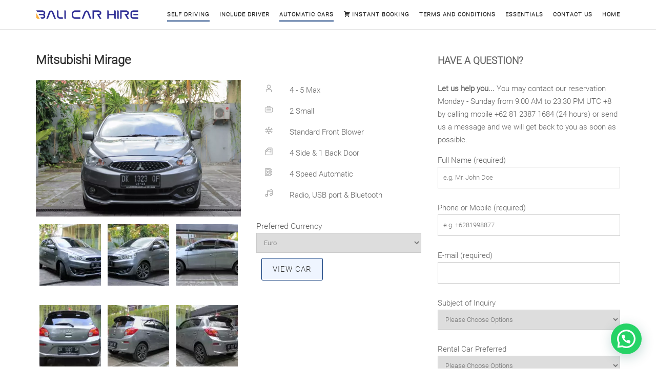

--- FILE ---
content_type: text/html; charset=UTF-8
request_url: https://www.balicarhire.com/mitsubishi-mirage-euro/
body_size: 30310
content:
<!DOCTYPE html>
<html lang="en-US">
<head>
	<script defer src="https://use.fontawesome.com/releases/v5.15.4/js/all.js" integrity="sha384-rOA1PnstxnOBLzCLMcre8ybwbTmemjzdNlILg8O7z1lUkLXozs4DHonlDtnE7fpc" crossorigin="anonymous"></script>
	<meta charset="UTF-8">
	<link rel="profile" href="https://gmpg.org/xfn/11">
    <script type='text/javascript' src='https://platform-api.sharethis.com/js/sharethis.js#property=66f22964d219590019f5eafb&product=sop' async='async'></script>
	<title>Mitsubishi Mirage &#8211; Bali Car Hire</title>
<meta name='robots' content='max-image-preview:large' />
	<style>img:is([sizes="auto" i], [sizes^="auto," i]) { contain-intrinsic-size: 3000px 1500px }</style>
	<link rel='dns-prefetch' href='//fonts.googleapis.com' />
<link rel="alternate" type="application/rss+xml" title="Bali Car Hire &raquo; Feed" href="https://www.balicarhire.com/feed/" />
<link rel="alternate" type="application/rss+xml" title="Bali Car Hire &raquo; Comments Feed" href="https://www.balicarhire.com/comments/feed/" />
<script type="text/javascript">
/* <![CDATA[ */
window._wpemojiSettings = {"baseUrl":"https:\/\/s.w.org\/images\/core\/emoji\/16.0.1\/72x72\/","ext":".png","svgUrl":"https:\/\/s.w.org\/images\/core\/emoji\/16.0.1\/svg\/","svgExt":".svg","source":{"concatemoji":"https:\/\/www.balicarhire.com\/wp-includes\/js\/wp-emoji-release.min.js?ver=6.8.3"}};
/*! This file is auto-generated */
!function(s,n){var o,i,e;function c(e){try{var t={supportTests:e,timestamp:(new Date).valueOf()};sessionStorage.setItem(o,JSON.stringify(t))}catch(e){}}function p(e,t,n){e.clearRect(0,0,e.canvas.width,e.canvas.height),e.fillText(t,0,0);var t=new Uint32Array(e.getImageData(0,0,e.canvas.width,e.canvas.height).data),a=(e.clearRect(0,0,e.canvas.width,e.canvas.height),e.fillText(n,0,0),new Uint32Array(e.getImageData(0,0,e.canvas.width,e.canvas.height).data));return t.every(function(e,t){return e===a[t]})}function u(e,t){e.clearRect(0,0,e.canvas.width,e.canvas.height),e.fillText(t,0,0);for(var n=e.getImageData(16,16,1,1),a=0;a<n.data.length;a++)if(0!==n.data[a])return!1;return!0}function f(e,t,n,a){switch(t){case"flag":return n(e,"\ud83c\udff3\ufe0f\u200d\u26a7\ufe0f","\ud83c\udff3\ufe0f\u200b\u26a7\ufe0f")?!1:!n(e,"\ud83c\udde8\ud83c\uddf6","\ud83c\udde8\u200b\ud83c\uddf6")&&!n(e,"\ud83c\udff4\udb40\udc67\udb40\udc62\udb40\udc65\udb40\udc6e\udb40\udc67\udb40\udc7f","\ud83c\udff4\u200b\udb40\udc67\u200b\udb40\udc62\u200b\udb40\udc65\u200b\udb40\udc6e\u200b\udb40\udc67\u200b\udb40\udc7f");case"emoji":return!a(e,"\ud83e\udedf")}return!1}function g(e,t,n,a){var r="undefined"!=typeof WorkerGlobalScope&&self instanceof WorkerGlobalScope?new OffscreenCanvas(300,150):s.createElement("canvas"),o=r.getContext("2d",{willReadFrequently:!0}),i=(o.textBaseline="top",o.font="600 32px Arial",{});return e.forEach(function(e){i[e]=t(o,e,n,a)}),i}function t(e){var t=s.createElement("script");t.src=e,t.defer=!0,s.head.appendChild(t)}"undefined"!=typeof Promise&&(o="wpEmojiSettingsSupports",i=["flag","emoji"],n.supports={everything:!0,everythingExceptFlag:!0},e=new Promise(function(e){s.addEventListener("DOMContentLoaded",e,{once:!0})}),new Promise(function(t){var n=function(){try{var e=JSON.parse(sessionStorage.getItem(o));if("object"==typeof e&&"number"==typeof e.timestamp&&(new Date).valueOf()<e.timestamp+604800&&"object"==typeof e.supportTests)return e.supportTests}catch(e){}return null}();if(!n){if("undefined"!=typeof Worker&&"undefined"!=typeof OffscreenCanvas&&"undefined"!=typeof URL&&URL.createObjectURL&&"undefined"!=typeof Blob)try{var e="postMessage("+g.toString()+"("+[JSON.stringify(i),f.toString(),p.toString(),u.toString()].join(",")+"));",a=new Blob([e],{type:"text/javascript"}),r=new Worker(URL.createObjectURL(a),{name:"wpTestEmojiSupports"});return void(r.onmessage=function(e){c(n=e.data),r.terminate(),t(n)})}catch(e){}c(n=g(i,f,p,u))}t(n)}).then(function(e){for(var t in e)n.supports[t]=e[t],n.supports.everything=n.supports.everything&&n.supports[t],"flag"!==t&&(n.supports.everythingExceptFlag=n.supports.everythingExceptFlag&&n.supports[t]);n.supports.everythingExceptFlag=n.supports.everythingExceptFlag&&!n.supports.flag,n.DOMReady=!1,n.readyCallback=function(){n.DOMReady=!0}}).then(function(){return e}).then(function(){var e;n.supports.everything||(n.readyCallback(),(e=n.source||{}).concatemoji?t(e.concatemoji):e.wpemoji&&e.twemoji&&(t(e.twemoji),t(e.wpemoji)))}))}((window,document),window._wpemojiSettings);
/* ]]> */
</script>
<link rel='stylesheet' id='hugeit-lightbox-css-css' href='https://www.balicarhire.com/wp-content/plugins/lightbox/css/frontend/lightbox.css?ver=6.8.3' type='text/css' media='all' />
<link rel='stylesheet' id='woocommerce-multi-currency-css' href='https://www.balicarhire.com/wp-content/plugins/woocommerce-multi-currency/css/woocommerce-multi-currency.min.css?ver=2.3.6' type='text/css' media='all' />
<style id='woocommerce-multi-currency-inline-css' type='text/css'>
.woocommerce-multi-currency .wmc-list-currencies .wmc-currency.wmc-active {background: #f78080 !important;}.woocommerce-multi-currency .wmc-list-currencies .wmc-currency:hover {background: #f78080 !important;}.woocommerce-multi-currency .wmc-list-currencies .wmc-currency,.woocommerce-multi-currency .wmc-title, .woocommerce-multi-currency.wmc-price-switcher a {background: #2f318f !important;}.woocommerce-multi-currency .wmc-title, .woocommerce-multi-currency .wmc-list-currencies .wmc-currency span,.woocommerce-multi-currency .wmc-list-currencies .wmc-currency a,.woocommerce-multi-currency.wmc-price-switcher a {color: #ffffff !important;}.woocommerce-multi-currency.wmc-sidebar .wmc-list-currencies .wmc-sidebar-open{background-color:#99999900;color:#cccccc;}.woocommerce-multi-currency.wmc-shortcode .wmc-currency{background-color:#ffffff;color:#212121}.woocommerce-multi-currency.wmc-shortcode .wmc-currency.wmc-active,.woocommerce-multi-currency.wmc-shortcode .wmc-current-currency{background-color:#ffffff;color:#212121}.woocommerce-multi-currency.wmc-shortcode.vertical-currency-symbols-circle:not(.wmc-currency-trigger-click) .wmc-currency-wrapper:hover .wmc-sub-currency,.woocommerce-multi-currency.wmc-shortcode.vertical-currency-symbols-circle.wmc-currency-trigger-click .wmc-sub-currency{animation: height_slide 300ms;}@keyframes height_slide {0% {height: 0;} 100% {height: 300%;} }
</style>
<link rel='stylesheet' id='dashicons-css' href='https://www.balicarhire.com/wp-includes/css/dashicons.min.css?ver=6.8.3' type='text/css' media='all' />
<link rel='stylesheet' id='menu-icons-extra-css' href='https://www.balicarhire.com/wp-content/plugins/menu-icons/css/extra.min.css?ver=0.13.19' type='text/css' media='all' />
<style id='wp-emoji-styles-inline-css' type='text/css'>

	img.wp-smiley, img.emoji {
		display: inline !important;
		border: none !important;
		box-shadow: none !important;
		height: 1em !important;
		width: 1em !important;
		margin: 0 0.07em !important;
		vertical-align: -0.1em !important;
		background: none !important;
		padding: 0 !important;
	}
</style>
<link rel='stylesheet' id='wp-block-library-css' href='https://www.balicarhire.com/wp-includes/css/dist/block-library/style.min.css?ver=6.8.3' type='text/css' media='all' />
<style id='classic-theme-styles-inline-css' type='text/css'>
/*! This file is auto-generated */
.wp-block-button__link{color:#fff;background-color:#32373c;border-radius:9999px;box-shadow:none;text-decoration:none;padding:calc(.667em + 2px) calc(1.333em + 2px);font-size:1.125em}.wp-block-file__button{background:#32373c;color:#fff;text-decoration:none}
</style>
<style id='joinchat-button-style-inline-css' type='text/css'>
.wp-block-joinchat-button{border:none!important;text-align:center}.wp-block-joinchat-button figure{display:table;margin:0 auto;padding:0}.wp-block-joinchat-button figcaption{font:normal normal 400 .6em/2em var(--wp--preset--font-family--system-font,sans-serif);margin:0;padding:0}.wp-block-joinchat-button .joinchat-button__qr{background-color:#fff;border:6px solid #25d366;border-radius:30px;box-sizing:content-box;display:block;height:200px;margin:auto;overflow:hidden;padding:10px;width:200px}.wp-block-joinchat-button .joinchat-button__qr canvas,.wp-block-joinchat-button .joinchat-button__qr img{display:block;margin:auto}.wp-block-joinchat-button .joinchat-button__link{align-items:center;background-color:#25d366;border:6px solid #25d366;border-radius:30px;display:inline-flex;flex-flow:row nowrap;justify-content:center;line-height:1.25em;margin:0 auto;text-decoration:none}.wp-block-joinchat-button .joinchat-button__link:before{background:transparent var(--joinchat-ico) no-repeat center;background-size:100%;content:"";display:block;height:1.5em;margin:-.75em .75em -.75em 0;width:1.5em}.wp-block-joinchat-button figure+.joinchat-button__link{margin-top:10px}@media (orientation:landscape)and (min-height:481px),(orientation:portrait)and (min-width:481px){.wp-block-joinchat-button.joinchat-button--qr-only figure+.joinchat-button__link{display:none}}@media (max-width:480px),(orientation:landscape)and (max-height:480px){.wp-block-joinchat-button figure{display:none}}

</style>
<style id='global-styles-inline-css' type='text/css'>
:root{--wp--preset--aspect-ratio--square: 1;--wp--preset--aspect-ratio--4-3: 4/3;--wp--preset--aspect-ratio--3-4: 3/4;--wp--preset--aspect-ratio--3-2: 3/2;--wp--preset--aspect-ratio--2-3: 2/3;--wp--preset--aspect-ratio--16-9: 16/9;--wp--preset--aspect-ratio--9-16: 9/16;--wp--preset--color--black: #000000;--wp--preset--color--cyan-bluish-gray: #abb8c3;--wp--preset--color--white: #ffffff;--wp--preset--color--pale-pink: #f78da7;--wp--preset--color--vivid-red: #cf2e2e;--wp--preset--color--luminous-vivid-orange: #ff6900;--wp--preset--color--luminous-vivid-amber: #fcb900;--wp--preset--color--light-green-cyan: #7bdcb5;--wp--preset--color--vivid-green-cyan: #00d084;--wp--preset--color--pale-cyan-blue: #8ed1fc;--wp--preset--color--vivid-cyan-blue: #0693e3;--wp--preset--color--vivid-purple: #9b51e0;--wp--preset--gradient--vivid-cyan-blue-to-vivid-purple: linear-gradient(135deg,rgba(6,147,227,1) 0%,rgb(155,81,224) 100%);--wp--preset--gradient--light-green-cyan-to-vivid-green-cyan: linear-gradient(135deg,rgb(122,220,180) 0%,rgb(0,208,130) 100%);--wp--preset--gradient--luminous-vivid-amber-to-luminous-vivid-orange: linear-gradient(135deg,rgba(252,185,0,1) 0%,rgba(255,105,0,1) 100%);--wp--preset--gradient--luminous-vivid-orange-to-vivid-red: linear-gradient(135deg,rgba(255,105,0,1) 0%,rgb(207,46,46) 100%);--wp--preset--gradient--very-light-gray-to-cyan-bluish-gray: linear-gradient(135deg,rgb(238,238,238) 0%,rgb(169,184,195) 100%);--wp--preset--gradient--cool-to-warm-spectrum: linear-gradient(135deg,rgb(74,234,220) 0%,rgb(151,120,209) 20%,rgb(207,42,186) 40%,rgb(238,44,130) 60%,rgb(251,105,98) 80%,rgb(254,248,76) 100%);--wp--preset--gradient--blush-light-purple: linear-gradient(135deg,rgb(255,206,236) 0%,rgb(152,150,240) 100%);--wp--preset--gradient--blush-bordeaux: linear-gradient(135deg,rgb(254,205,165) 0%,rgb(254,45,45) 50%,rgb(107,0,62) 100%);--wp--preset--gradient--luminous-dusk: linear-gradient(135deg,rgb(255,203,112) 0%,rgb(199,81,192) 50%,rgb(65,88,208) 100%);--wp--preset--gradient--pale-ocean: linear-gradient(135deg,rgb(255,245,203) 0%,rgb(182,227,212) 50%,rgb(51,167,181) 100%);--wp--preset--gradient--electric-grass: linear-gradient(135deg,rgb(202,248,128) 0%,rgb(113,206,126) 100%);--wp--preset--gradient--midnight: linear-gradient(135deg,rgb(2,3,129) 0%,rgb(40,116,252) 100%);--wp--preset--font-size--small: 13px;--wp--preset--font-size--medium: 20px;--wp--preset--font-size--large: 36px;--wp--preset--font-size--x-large: 42px;--wp--preset--spacing--20: 0.44rem;--wp--preset--spacing--30: 0.67rem;--wp--preset--spacing--40: 1rem;--wp--preset--spacing--50: 1.5rem;--wp--preset--spacing--60: 2.25rem;--wp--preset--spacing--70: 3.38rem;--wp--preset--spacing--80: 5.06rem;--wp--preset--shadow--natural: 6px 6px 9px rgba(0, 0, 0, 0.2);--wp--preset--shadow--deep: 12px 12px 50px rgba(0, 0, 0, 0.4);--wp--preset--shadow--sharp: 6px 6px 0px rgba(0, 0, 0, 0.2);--wp--preset--shadow--outlined: 6px 6px 0px -3px rgba(255, 255, 255, 1), 6px 6px rgba(0, 0, 0, 1);--wp--preset--shadow--crisp: 6px 6px 0px rgba(0, 0, 0, 1);}:where(.is-layout-flex){gap: 0.5em;}:where(.is-layout-grid){gap: 0.5em;}body .is-layout-flex{display: flex;}.is-layout-flex{flex-wrap: wrap;align-items: center;}.is-layout-flex > :is(*, div){margin: 0;}body .is-layout-grid{display: grid;}.is-layout-grid > :is(*, div){margin: 0;}:where(.wp-block-columns.is-layout-flex){gap: 2em;}:where(.wp-block-columns.is-layout-grid){gap: 2em;}:where(.wp-block-post-template.is-layout-flex){gap: 1.25em;}:where(.wp-block-post-template.is-layout-grid){gap: 1.25em;}.has-black-color{color: var(--wp--preset--color--black) !important;}.has-cyan-bluish-gray-color{color: var(--wp--preset--color--cyan-bluish-gray) !important;}.has-white-color{color: var(--wp--preset--color--white) !important;}.has-pale-pink-color{color: var(--wp--preset--color--pale-pink) !important;}.has-vivid-red-color{color: var(--wp--preset--color--vivid-red) !important;}.has-luminous-vivid-orange-color{color: var(--wp--preset--color--luminous-vivid-orange) !important;}.has-luminous-vivid-amber-color{color: var(--wp--preset--color--luminous-vivid-amber) !important;}.has-light-green-cyan-color{color: var(--wp--preset--color--light-green-cyan) !important;}.has-vivid-green-cyan-color{color: var(--wp--preset--color--vivid-green-cyan) !important;}.has-pale-cyan-blue-color{color: var(--wp--preset--color--pale-cyan-blue) !important;}.has-vivid-cyan-blue-color{color: var(--wp--preset--color--vivid-cyan-blue) !important;}.has-vivid-purple-color{color: var(--wp--preset--color--vivid-purple) !important;}.has-black-background-color{background-color: var(--wp--preset--color--black) !important;}.has-cyan-bluish-gray-background-color{background-color: var(--wp--preset--color--cyan-bluish-gray) !important;}.has-white-background-color{background-color: var(--wp--preset--color--white) !important;}.has-pale-pink-background-color{background-color: var(--wp--preset--color--pale-pink) !important;}.has-vivid-red-background-color{background-color: var(--wp--preset--color--vivid-red) !important;}.has-luminous-vivid-orange-background-color{background-color: var(--wp--preset--color--luminous-vivid-orange) !important;}.has-luminous-vivid-amber-background-color{background-color: var(--wp--preset--color--luminous-vivid-amber) !important;}.has-light-green-cyan-background-color{background-color: var(--wp--preset--color--light-green-cyan) !important;}.has-vivid-green-cyan-background-color{background-color: var(--wp--preset--color--vivid-green-cyan) !important;}.has-pale-cyan-blue-background-color{background-color: var(--wp--preset--color--pale-cyan-blue) !important;}.has-vivid-cyan-blue-background-color{background-color: var(--wp--preset--color--vivid-cyan-blue) !important;}.has-vivid-purple-background-color{background-color: var(--wp--preset--color--vivid-purple) !important;}.has-black-border-color{border-color: var(--wp--preset--color--black) !important;}.has-cyan-bluish-gray-border-color{border-color: var(--wp--preset--color--cyan-bluish-gray) !important;}.has-white-border-color{border-color: var(--wp--preset--color--white) !important;}.has-pale-pink-border-color{border-color: var(--wp--preset--color--pale-pink) !important;}.has-vivid-red-border-color{border-color: var(--wp--preset--color--vivid-red) !important;}.has-luminous-vivid-orange-border-color{border-color: var(--wp--preset--color--luminous-vivid-orange) !important;}.has-luminous-vivid-amber-border-color{border-color: var(--wp--preset--color--luminous-vivid-amber) !important;}.has-light-green-cyan-border-color{border-color: var(--wp--preset--color--light-green-cyan) !important;}.has-vivid-green-cyan-border-color{border-color: var(--wp--preset--color--vivid-green-cyan) !important;}.has-pale-cyan-blue-border-color{border-color: var(--wp--preset--color--pale-cyan-blue) !important;}.has-vivid-cyan-blue-border-color{border-color: var(--wp--preset--color--vivid-cyan-blue) !important;}.has-vivid-purple-border-color{border-color: var(--wp--preset--color--vivid-purple) !important;}.has-vivid-cyan-blue-to-vivid-purple-gradient-background{background: var(--wp--preset--gradient--vivid-cyan-blue-to-vivid-purple) !important;}.has-light-green-cyan-to-vivid-green-cyan-gradient-background{background: var(--wp--preset--gradient--light-green-cyan-to-vivid-green-cyan) !important;}.has-luminous-vivid-amber-to-luminous-vivid-orange-gradient-background{background: var(--wp--preset--gradient--luminous-vivid-amber-to-luminous-vivid-orange) !important;}.has-luminous-vivid-orange-to-vivid-red-gradient-background{background: var(--wp--preset--gradient--luminous-vivid-orange-to-vivid-red) !important;}.has-very-light-gray-to-cyan-bluish-gray-gradient-background{background: var(--wp--preset--gradient--very-light-gray-to-cyan-bluish-gray) !important;}.has-cool-to-warm-spectrum-gradient-background{background: var(--wp--preset--gradient--cool-to-warm-spectrum) !important;}.has-blush-light-purple-gradient-background{background: var(--wp--preset--gradient--blush-light-purple) !important;}.has-blush-bordeaux-gradient-background{background: var(--wp--preset--gradient--blush-bordeaux) !important;}.has-luminous-dusk-gradient-background{background: var(--wp--preset--gradient--luminous-dusk) !important;}.has-pale-ocean-gradient-background{background: var(--wp--preset--gradient--pale-ocean) !important;}.has-electric-grass-gradient-background{background: var(--wp--preset--gradient--electric-grass) !important;}.has-midnight-gradient-background{background: var(--wp--preset--gradient--midnight) !important;}.has-small-font-size{font-size: var(--wp--preset--font-size--small) !important;}.has-medium-font-size{font-size: var(--wp--preset--font-size--medium) !important;}.has-large-font-size{font-size: var(--wp--preset--font-size--large) !important;}.has-x-large-font-size{font-size: var(--wp--preset--font-size--x-large) !important;}
:where(.wp-block-post-template.is-layout-flex){gap: 1.25em;}:where(.wp-block-post-template.is-layout-grid){gap: 1.25em;}
:where(.wp-block-columns.is-layout-flex){gap: 2em;}:where(.wp-block-columns.is-layout-grid){gap: 2em;}
:root :where(.wp-block-pullquote){font-size: 1.5em;line-height: 1.6;}
</style>
<link rel='stylesheet' id='edsanimate-animo-css-css' href='https://www.balicarhire.com/wp-content/plugins/animate-it/assets/css/animate-animo.css?ver=6.8.3' type='text/css' media='all' />
<link rel='stylesheet' id='rex-variation-swatches-for-woocommerce-css' href='https://www.balicarhire.com/wp-content/plugins/change-woocommerce-add-to-cart-button-text/public/css/variation-swatches-for-woocommerce-public.css?ver=1.0.0' type='text/css' media='all' />
<link rel='stylesheet' id='contact-form-7-css' href='https://www.balicarhire.com/wp-content/plugins/contact-form-7/includes/css/styles.css?ver=6.1.2' type='text/css' media='all' />
<link rel='stylesheet' id='gmdpcf-jquery-ui-css' href='https://www.balicarhire.com/wp-content/plugins/date-picker-for-contact-form-7//assents/jquery-ui-themes/themes/ui-lightness/jquery-ui.css?ver=1.0.0' type='text/css' media='all' />
<link rel='stylesheet' id='gmdpcf-jquery-ui-theme-css' href='https://www.balicarhire.com/wp-content/plugins/date-picker-for-contact-form-7//assents/jquery-ui-themes/themes/ui-lightness/theme.css?ver=1.0.0' type='text/css' media='all' />
<link rel='stylesheet' id='gmdpcf-stylee-css' href='https://www.balicarhire.com/wp-content/plugins/date-picker-for-contact-form-7//assents/css/style.css?ver=1.0.0' type='text/css' media='all' />
<link rel='stylesheet' id='awcdp-frontend-css' href='https://www.balicarhire.com/wp-content/plugins/deposits-partial-payments-for-woocommerce-pro/assets/css/frontend.css?ver=3.1.10' type='text/css' media='all' />
<link rel='stylesheet' id='sp-ea-fontello-icons-css' href='https://www.balicarhire.com/wp-content/plugins/easy-accordion-free/admin/css/fontello.min.css?ver=3.0.5' type='text/css' media='all' />
<link rel='stylesheet' id='sp-ea-style-css' href='https://www.balicarhire.com/wp-content/plugins/easy-accordion-free/public/assets/css/ea-style.css?ver=3.0.5' type='text/css' media='all' />
<style id='sp-ea-style-inline-css' type='text/css'>
#sp-ea-4494 .spcollapsing { height: 0; overflow: hidden; transition-property: height;transition-duration: 300ms;}#sp-ea-4494.sp-easy-accordion>.sp-ea-single {margin-bottom: 10px; border: 0px solid #e2e2e2; }#sp-ea-4494.sp-easy-accordion>.sp-ea-single>.ea-header a {color: #ffffff;}#sp-ea-4494.sp-easy-accordion>.sp-ea-single>.sp-collapse>.ea-body {background: #fff; color: #444;}#sp-ea-4494.sp-easy-accordion>.sp-ea-single {background: #1d6adc;}#sp-ea-4494.sp-easy-accordion>.sp-ea-single>.ea-header a .ea-expand-icon { float: right; color: #ffffff;font-size: 16px;}#sp-ea-4494.sp-easy-accordion>.sp-ea-single>.ea-header a .ea-expand-icon {margin-right: 0;}
</style>
<link rel='stylesheet' id='siteorigin-panels-front-css' href='https://www.balicarhire.com/wp-content/plugins/siteorigin-panels/css/front-flex.min.css?ver=2.33.3' type='text/css' media='all' />
<link rel='stylesheet' id='sow-accordion-default-b7c60042e446-1647-css' href='https://www.balicarhire.com/wp-content/uploads/siteorigin-widgets/sow-accordion-default-b7c60042e446-1647.css?ver=6.8.3' type='text/css' media='all' />
<link rel='stylesheet' id='uaf_client_css-css' href='https://www.balicarhire.com/wp-content/uploads/useanyfont/uaf.css?ver=1761181587' type='text/css' media='all' />
<style id='woocommerce-inline-inline-css' type='text/css'>
.woocommerce form .form-row .required { visibility: visible; }
</style>
<link rel='stylesheet' id='wt-woocommerce-related-products-css' href='https://www.balicarhire.com/wp-content/plugins/wt-woocommerce-related-products/public/css/custom-related-products-public.css?ver=1.7.4' type='text/css' media='all' />
<link rel='stylesheet' id='carousel-css-css' href='https://www.balicarhire.com/wp-content/plugins/wt-woocommerce-related-products/public/css/owl.carousel.min.css?ver=1.7.4' type='text/css' media='all' />
<link rel='stylesheet' id='carousel-theme-css-css' href='https://www.balicarhire.com/wp-content/plugins/wt-woocommerce-related-products/public/css/owl.theme.default.min.css?ver=1.7.4' type='text/css' media='all' />
<link rel='stylesheet' id='brands-styles-css' href='https://www.balicarhire.com/wp-content/plugins/woocommerce/assets/css/brands.css?ver=10.3.0' type='text/css' media='all' />
<link rel='stylesheet' id='siteorigin-corp-style-css' href='https://www.balicarhire.com/wp-content/themes/siteorigin-corp/style.min.css?ver=1.19.8' type='text/css' media='all' />
<link rel='stylesheet' id='siteorigin-corp-icons-css' href='https://www.balicarhire.com/wp-content/themes/siteorigin-corp/css/siteorigin-corp-icons.min.css?ver=.min' type='text/css' media='all' />
<link rel='stylesheet' id='siteorigin-corp-woocommerce-style-css' href='https://www.balicarhire.com/wp-content/themes/siteorigin-corp/woocommerce.min.css?ver=1.19.8' type='text/css' media='all' />
<link rel='stylesheet' id='siteorigin-google-web-fonts-css' href='//fonts.googleapis.com/css?family=Montserrat%3A600%2C500%2C700%7COpen+Sans%3A400%2C300%2C500%2C600&#038;subset&#038;display=block&#038;ver=6.8.3' type='text/css' media='all' />
<script type="text/javascript" src="https://www.balicarhire.com/wp-includes/js/jquery/jquery.min.js?ver=3.7.1" id="jquery-core-js"></script>
<script type="text/javascript" src="https://www.balicarhire.com/wp-includes/js/jquery/jquery-migrate.min.js?ver=3.4.1" id="jquery-migrate-js"></script>
<script type="text/javascript" src="https://www.balicarhire.com/wp-content/plugins/lightbox/js/frontend/froogaloop2.min.js?ver=6.8.3" id="hugeit-froogaloop-js-js"></script>
<script type="text/javascript" id="woocommerce-multi-currency-js-extra">
/* <![CDATA[ */
var wooMultiCurrencyParams = {"enableCacheCompatible":"0","ajaxUrl":"https:\/\/www.balicarhire.com\/wp-admin\/admin-ajax.php","switchByJS":"1","extra_params":[],"current_currency":"USD","currencyByPaymentImmediately":"","click_to_expand_currencies_bar":"","filter_price_meta_query":"","filter_price_tax_query":"","filter_price_search_query":""};
/* ]]> */
</script>
<script type="text/javascript" src="https://www.balicarhire.com/wp-content/plugins/woocommerce-multi-currency/js/woocommerce-multi-currency.min.js?ver=2.3.6" id="woocommerce-multi-currency-js"></script>
<script type="text/javascript" src="https://www.balicarhire.com/wp-content/plugins/change-woocommerce-add-to-cart-button-text/public/js/rex-variation-swatches-for-woocommerce-public.js?ver=1.0.0" id="rex-variation-swatches-for-woocommerce-js"></script>
<script type="text/javascript" src="https://www.balicarhire.com/wp-content/plugins/change-woocommerce-add-to-cart-button-text/public/js/frontface.js?ver=6.8.3" id="rexvs-frontend-js"></script>
<script type="text/javascript" id="sow-accordion-js-extra">
/* <![CDATA[ */
var sowAccordion = {"scrollto_after_change":"1","scrollto_offset":"90"};
/* ]]> */
</script>
<script type="text/javascript" src="https://www.balicarhire.com/wp-content/plugins/so-widgets-bundle/widgets/accordion/js/accordion.min.js?ver=1.69.3" id="sow-accordion-js"></script>
<script type="text/javascript" src="https://www.balicarhire.com/wp-content/plugins/woocommerce/assets/js/jquery-blockui/jquery.blockUI.min.js?ver=2.7.0-wc.10.3.0" id="wc-jquery-blockui-js" defer="defer" data-wp-strategy="defer"></script>
<script type="text/javascript" id="wc-add-to-cart-js-extra">
/* <![CDATA[ */
var wc_add_to_cart_params = {"ajax_url":"\/wp-admin\/admin-ajax.php","wc_ajax_url":"\/?wc-ajax=%%endpoint%%","i18n_view_cart":"View cart","cart_url":"https:\/\/www.balicarhire.com\/my-car-rental\/","is_cart":"","cart_redirect_after_add":"no"};
/* ]]> */
</script>
<script type="text/javascript" src="https://www.balicarhire.com/wp-content/plugins/woocommerce/assets/js/frontend/add-to-cart.min.js?ver=10.3.0" id="wc-add-to-cart-js" defer="defer" data-wp-strategy="defer"></script>
<script type="text/javascript" src="https://www.balicarhire.com/wp-content/plugins/woocommerce/assets/js/js-cookie/js.cookie.min.js?ver=2.1.4-wc.10.3.0" id="wc-js-cookie-js" defer="defer" data-wp-strategy="defer"></script>
<script type="text/javascript" id="woocommerce-js-extra">
/* <![CDATA[ */
var woocommerce_params = {"ajax_url":"\/wp-admin\/admin-ajax.php","wc_ajax_url":"\/?wc-ajax=%%endpoint%%","i18n_password_show":"Show password","i18n_password_hide":"Hide password"};
/* ]]> */
</script>
<script type="text/javascript" src="https://www.balicarhire.com/wp-content/plugins/woocommerce/assets/js/frontend/woocommerce.min.js?ver=10.3.0" id="woocommerce-js" defer="defer" data-wp-strategy="defer"></script>
<script type="text/javascript" src="https://www.balicarhire.com/wp-content/plugins/wt-woocommerce-related-products/public/js/custom-related-products-public.js?ver=1.7.4" id="wt-woocommerce-related-products-js"></script>
<script type="text/javascript" src="https://www.balicarhire.com/wp-content/plugins/wt-woocommerce-related-products/public/js/wt_owl_carousel.js?ver=1.7.4" id="wt-owl-js-js"></script>
<script type="text/javascript" id="woocommerce-multi-currency-switcher-js-extra">
/* <![CDATA[ */
var _woocommerce_multi_currency_params = {"use_session":"1","do_not_reload_page":"","ajax_url":"https:\/\/www.balicarhire.com\/wp-admin\/admin-ajax.php","posts_submit":"0","switch_by_js":"1","switch_container":"0"};
/* ]]> */
</script>
<script type="text/javascript" src="https://www.balicarhire.com/wp-content/plugins/woocommerce-multi-currency/js/woocommerce-multi-currency-switcher.min.js?ver=2.3.6" id="woocommerce-multi-currency-switcher-js"></script>
<link rel="https://api.w.org/" href="https://www.balicarhire.com/wp-json/" /><link rel="alternate" title="JSON" type="application/json" href="https://www.balicarhire.com/wp-json/wp/v2/pages/1647" /><link rel="EditURI" type="application/rsd+xml" title="RSD" href="https://www.balicarhire.com/xmlrpc.php?rsd" />
<meta name="generator" content="WordPress 6.8.3" />
<meta name="generator" content="WooCommerce 10.3.0" />
<link rel="canonical" href="https://www.balicarhire.com/mitsubishi-mirage-euro/" />
<link rel='shortlink' href='https://www.balicarhire.com/?p=1647' />
<link rel="alternate" title="oEmbed (JSON)" type="application/json+oembed" href="https://www.balicarhire.com/wp-json/oembed/1.0/embed?url=https%3A%2F%2Fwww.balicarhire.com%2Fmitsubishi-mirage-euro%2F" />
<link rel="alternate" title="oEmbed (XML)" type="text/xml+oembed" href="https://www.balicarhire.com/wp-json/oembed/1.0/embed?url=https%3A%2F%2Fwww.balicarhire.com%2Fmitsubishi-mirage-euro%2F&#038;format=xml" />
	<meta name="viewport" content="width=device-width, initial-scale=1">
	<noscript><style>.woocommerce-product-gallery{ opacity: 1 !important; }</style></noscript>
	<style type="text/css" id="custom-background-css">
body.custom-background { background-color: #ffffff; }
</style>
					<style type="text/css" id="siteorigin-corp-settings-custom" data-siteorigin-settings="true">
					blockquote { border-left: 3px solid #0f3b7c; }       .button,button,input[type=button],input[type=reset],input[type=submit] { background: #0f3b7c; } .button:hover,button:hover,input[type=button]:hover,input[type=reset]:hover,input[type=submit]:hover { background: rgba(15,59,124,0.8); } .button:active,.button:focus,button:active,button:focus,input[type=button]:active,input[type=button]:focus,input[type=reset]:active,input[type=reset]:focus,input[type=submit]:active,input[type=submit]:focus { background: #0f3b7c; }      a { color: #0f3b7c; } a:visited { color: #0f3b7c; }    .link-underline.main-navigation ul .sub-menu li:first-of-type { border-top: 2px solid #0f3b7c; } .link-underline.main-navigation ul .children li:first-of-type { border-top: 2px solid #0f3b7c; }   #site-navigation.main-navigation ul .menu-button a { background: #0f3b7c; } #site-navigation.main-navigation ul .menu-button a:hover { background: rgba(15,59,124,0.8); } [class*=overlap] .main-navigation:not(.link-underline) div > ul:not(.cart_list) > li:hover > a { color: #0f3b7c; } .link-underline.main-navigation div > ul:not(.cart_list) > li:hover > a { border-color: #0f3b7c; } .main-navigation:not(.link-underline) div > ul:not(.cart_list) > li:hover > a { color: #0f3b7c; } .main-navigation div > ul:not(.cart_list) > li.current > a,.main-navigation div > ul:not(.cart_list) > li.current_page_item > a,.main-navigation div > ul:not(.cart_list) > li.current-menu-item > a,.main-navigation div > ul:not(.cart_list) > li.current_page_ancestor > a,.main-navigation div > ul:not(.cart_list) > li.current-menu-ancestor > a { border-color: #0f3b7c; } .main-navigation:not(.link-underline) div > ul:not(.cart_list) > li.current > a,.main-navigation:not(.link-underline) div > ul:not(.cart_list) > li.current_page_item > a,.main-navigation:not(.link-underline) div > ul:not(.cart_list) > li.current-menu-item > a,.main-navigation:not(.link-underline) div > ul:not(.cart_list) > li.current_page_ancestor > a,.main-navigation:not(.link-underline) div > ul:not(.cart_list) > li.current-menu-ancestor > a { color: #0f3b7c; } [class*=overlap] .main-navigation:not(.link-underline) div > ul:not(.cart_list) > li.current > a,[class*=overlap] .main-navigation:not(.link-underline) div > ul:not(.cart_list) > li.current_page_item > a,[class*=overlap] .main-navigation:not(.link-underline) div > ul:not(.cart_list) > li.current-menu-item > a,[class*=overlap] .main-navigation:not(.link-underline) div > ul:not(.cart_list) > li.current_page_ancestor > a,[class*=overlap] .main-navigation:not(.link-underline) div > ul:not(.cart_list) > li.current-menu-ancestor > a { color: #0f3b7c; }           .pagination .page-numbers:hover,.pagination .page-numbers:focus { border-color: #0f3b7c; color: #0f3b7c; }  .pagination .current { border-color: #0f3b7c; color: #0f3b7c; }    .post-navigation a:hover div { color: #0f3b7c; }  .comment-navigation a:hover { color: #0f3b7c; }   .breadcrumbs a:hover { color: #0f3b7c; }  .site-main #infinite-handle span button:hover { border-color: #0f3b7c; color: #0f3b7c; }   .site-content #jp-relatedposts .jp-relatedposts-items .jp-relatedposts-post .jp-relatedposts-post-title a:hover { color: #0f3b7c; }    .widget-area .widget:not(.widget_tag_cloud):not(.widget_shopping_cart) a:not(.button):hover { color: #0f3b7c; }   .widget_calendar .wp-calendar-table tbody td a { color: #0f3b7c; }   .widget_calendar .wp-calendar-nav .wp-calendar-nav-prev a:hover,.widget_calendar .wp-calendar-nav .wp-calendar-nav-next a:hover { color: #0f3b7c; }        .site-footer .widget_recent_comments .recentcomments { color: #333333; } .site-footer .widget_recent_comments .recentcomments .comment-author-link { color: #333333; } .site-footer .widget_recent_comments .recentcomments .comment-author-link:before { color: #333333; } .site-footer .widget_recent_comments .recentcomments a { color: #333333; }       .site-footer .widget_tag_cloud a:after { background: #dde1e7; }  .site-header { padding: 15px 0; }    .site-header,.masthead-sentinel { margin-bottom: 45px; }          .entry-meta span a:hover { color: #0f3b7c; }   .page-links .post-page-numbers:hover,.page-links .post-page-numbers.current { border-color: #0f3b7c; color: #0f3b7c; }  .tags-links a:hover,.widget_tag_cloud a:hover { background: #0f3b7c; } .tags-links a:hover:after,.widget_tag_cloud a:hover:after { border-right-color: #0f3b7c; }      .blog-layout-offset article .entry-offset .entry-author-link a:hover,.blog-layout-offset article .entry-offset .entry-categories a:hover,.blog-layout-offset article .entry-offset .entry-comments a:hover { color: #0f3b7c; }    .search-results .page-title span { color: #0f3b7c; }     .author-box .author-description span a:hover { color: #0f3b7c; }  .yarpp-related ol li .related-post-title:hover,.related-posts-section ol li .related-post-title:hover { color: #0f3b7c; }  .yarpp-related ol li .related-post-date:hover,.related-posts-section ol li .related-post-date:hover { color: #0f3b7c; }                   .comment-list .comment .comment-reply-link:hover,.comment-list .pingback .comment-reply-link:hover { color: #0f3b7c; }  .comment-reply-title #cancel-comment-reply-link:hover { color: #0f3b7c; }  #commentform .comment-notes a:hover,#commentform .logged-in-as a:hover { color: #0f3b7c; } .site-footer { background: #dde1e7; margin-top: 65px; } .site-footer .widgets { padding-top: 75px; } .site-footer .widgets .widget { color: #333333; margin-bottom: 75px; } .site-footer .widgets .widget .wp-block-group__inner-container :is(h1,h2,h3,h4,h5,h6),.site-footer .widgets .widget .widget-title { color: #333333; } .site-footer .widgets .widget a { color: #333333; } .site-footer .widgets .widget a:hover { color: #0f3b7c; } .site-footer .bottom-bar { background: #c8cfda; color: #333333; padding: 15px 0; } .site-footer .bottom-bar a { color: #333333; } .site-footer .bottom-bar a:hover { color: #0f3b7c; }       .woocommerce .woocommerce-breadcrumb a:hover { color: #0f3b7c; }  .woocommerce .woocommerce-pagination ul li a:hover,.woocommerce .woocommerce-pagination ul li a.current,.woocommerce .woocommerce-pagination ul li > span:hover,.woocommerce .woocommerce-pagination ul li > span.current { border-color: #0f3b7c; color: #0f3b7c; }           .woocommerce .woocommerce-breadcrumb a:hover { color: #0f3b7c; }  .woocommerce .onsale { background: #0f3b7c; } .woocommerce .star-rating { color: #0f3b7c; } .woocommerce .star-rating:before { color: #0f3b7c; } .woocommerce a .star-rating { color: #0f3b7c; } .woocommerce .products .product .loop-product-thumbnail .added_to_cart { background: #0f3b7c; } .woocommerce .products .product .loop-product-thumbnail .added_to_cart:hover { background: rgba(15,59,124,0.8); } .woocommerce .products .product .woocommerce-loop-product__title:hover,.woocommerce .products .product .woocommerce-loop-category__title:hover { color: #0f3b7c; }  .woocommerce .products .product > .button:hover,.woocommerce .products .product .panel-grid-cell .button:hover { border-color: #0f3b7c; color: #0f3b7c; }  .woocommerce .price ins { color: #0f3b7c; }  .woocommerce .product .woocommerce-review-link:hover { color: #0f3b7c; }   .woocommerce .product .variations .reset_variations:hover { color: #0f3b7c; }  .woocommerce .product .woocommerce-grouped-product-list td a:hover { color: #0f3b7c; } .woocommerce .product .stock { color: #0f3b7c; }   .woocommerce .product .product_meta a:hover { color: #0f3b7c; }      .woocommerce .product .woocommerce-tabs .wc-tabs li.active { box-shadow: 0 2px 0 #0f3b7c; }  @media (max-width: 768px) { .woocommerce .product .woocommerce-tabs .wc-tabs li.active a { color: #0f3b7c; } }        .woocommerce .product .woocommerce-Reviews .stars a:hover { color: #0f3b7c; }       .widget.widget_layered_nav_filters .chosen a:before { color: #0f3b7c; }    ul.cart_list li a:hover,ul.product_list_widget li a:hover { color: #0f3b7c; }  .widget_shopping_cart .cart_list li .remove:hover { color: #0f3b7c; }             .widget.widget_product_tag_cloud .tagcloud a:hover { border-color: #0f3b7c; color: #0f3b7c; }   .woocommerce-message a:not(.button):hover,.woocommerce-error a:not(.button):hover,.woocommerce-info a:not(.button):hover,.woocommerce-store-notice a:not(.button):hover { color: #0f3b7c; }             .site-header .shopping-cart-link .shopping-cart-count { background: #0f3b7c; } .site-header .shopping-cart-link:hover .shopping-cart-count { background: rgba(15,59,124,0.8); }              .woocommerce-account .woocommerce-MyAccount-navigation ul li a:hover { color: #0f3b7c; } @media (max-width: 768px) { #masthead .search-toggle { margin: 0 20px 0 0; } .site-header .shopping-cart { margin: 0 37px 0 0; } #masthead #mobile-menu-button { display: inline-block; } #masthead .main-navigation:not(.mega-menu) ul:not(.shopping-cart) { display: none; } #masthead .main-navigation .search-icon { display: none; } .site-header.centered .site-branding { margin: 0; padding-right: 20px; text-align: left; } .centered.site-header .site-header-inner { flex-direction: row; } .site-header.centered .main-navigation { text-align: left; } } @media (min-width: 769px) { #masthead #mobile-navigation { display: none; } }.tags-links a:after, .widget_tag_cloud a:after { background: #ffffff; }				</style>
				<style media="all" id="siteorigin-panels-layouts-head">/* Layout 1647 */ #pgc-1647-0-0 { width:55%;width:calc(55% - ( 0.45 * 30px ) ) } #pgc-1647-0-1 { width:45%;width:calc(45% - ( 0.55 * 30px ) ) } #pg-1647-0 , #pl-1647 .so-panel:last-of-type { margin-bottom:0px } #pgc-1647-1-0 { width:100%;width:calc(100% - ( 0 * 30px ) ) } #pl-1647 .so-panel { margin-bottom:30px } #pg-1647-0.panel-has-style > .panel-row-style, #pg-1647-0.panel-no-style , #pg-1647-1.panel-has-style > .panel-row-style, #pg-1647-1.panel-no-style { -webkit-align-items:flex-start;align-items:flex-start } #pgc-1647-0-0 { align-self:auto } @media (max-width:780px){ #pl-1647 #panel-1647-0-1-0 { margin:-45px 0px 0px 0px } #pg-1647-0.panel-no-style, #pg-1647-0.panel-has-style > .panel-row-style, #pg-1647-0 , #pg-1647-1.panel-no-style, #pg-1647-1.panel-has-style > .panel-row-style, #pg-1647-1 { -webkit-flex-direction:column;-ms-flex-direction:column;flex-direction:column } #pg-1647-0 > .panel-grid-cell , #pg-1647-0 > .panel-row-style > .panel-grid-cell , #pg-1647-1 > .panel-grid-cell , #pg-1647-1 > .panel-row-style > .panel-grid-cell { width:100%;margin-right:0 } #pgc-1647-0-0 { margin-bottom:30px } #pl-1647 .panel-grid-cell { padding:0 } #pl-1647 .panel-grid .panel-grid-cell-empty { display:none } #pl-1647 .panel-grid .panel-grid-cell-mobile-last { margin-bottom:0px } #panel-1647-0-1-0> .panel-widget-style { padding:0px 0px 35px 0px }  } </style><link rel="icon" href="https://www.balicarhire.com/wp-content/uploads/2023/03/cropped-bch-icon1a-32x32.png" sizes="32x32" />
<link rel="icon" href="https://www.balicarhire.com/wp-content/uploads/2023/03/cropped-bch-icon1a-192x192.png" sizes="192x192" />
<link rel="apple-touch-icon" href="https://www.balicarhire.com/wp-content/uploads/2023/03/cropped-bch-icon1a-180x180.png" />
<meta name="msapplication-TileImage" content="https://www.balicarhire.com/wp-content/uploads/2023/03/cropped-bch-icon1a-270x270.png" />
</head>

<body class="wp-singular page-template-default page page-id-1647 custom-background wp-custom-logo wp-theme-siteorigin-corp theme-siteorigin-corp sp-easy-accordion-enabled siteorigin-panels siteorigin-panels-before-js woocommerce-no-js metaslider-plugin woocommerce-multi-currency-USD css3-animations no-js page-layout-default sidebar no-topbar">

<div id="page" class="site">
	<a class="skip-link screen-reader-text" href="#content">Skip to content</a>

			<header id="masthead" class="site-header sticky mobile-menu"  >

		<div class="corp-container">

			<div class="site-header-inner">

				<div class="site-branding">
					<a href="https://www.balicarhire.com/" class="custom-logo-link" rel="home"><img width="350" height="30" src="https://www.balicarhire.com/wp-content/uploads/2023/03/cropped-bch-logo-std-2a.png" class="custom-logo" alt="Bali Car Hire - Car Rental in Denpasar Bali Airport" decoding="async" srcset="https://www.balicarhire.com/wp-content/uploads/2023/03/cropped-bch-logo-std-2a.png 350w, https://www.balicarhire.com/wp-content/uploads/2023/03/cropped-bch-logo-std-2a-300x26.png 300w,https://www.balicarhire.com/wp-content/uploads/2023/03/bch-logo-rtn-2a.png 2x" sizes="(max-width: 350px) 100vw, 350px" loading="eager" /></a>									</div><!-- .site-branding -->

				
				<nav id="site-navigation" class="main-navigation link-underline ">

					<div class="menu-primary-menu-container"><ul id="primary-menu" class="menu"><li id="menu-item-987" class="menu-item menu-item-type-custom menu-item-object-custom current-menu-ancestor menu-item-has-children menu-item-987"><a href="#">Self Driving</a>
<ul class="sub-menu">
	<li id="menu-item-989" class="menu-item menu-item-type-custom menu-item-object-custom current-menu-ancestor menu-item-has-children menu-item-989"><a href="#">Compact City Cars</a>
	<ul class="sub-menu">
		<li id="menu-item-1740" class="menu-item menu-item-type-custom menu-item-object-custom current-menu-ancestor current-menu-parent menu-item-has-children menu-item-1740"><a href="https://www.balicarhire.com/mitsubishi-mirage/">Mitsubishi Mirage</a>
		<ul class="sub-menu">
			<li id="menu-item-1741" class="menu-item menu-item-type-custom menu-item-object-custom menu-item-1741"><a href="https://www.balicarhire.com/mitsubishi-mirage/">In US Dollar</a></li>
			<li id="menu-item-1742" class="menu-item menu-item-type-custom menu-item-object-custom menu-item-1742"><a href="https://www.balicarhire.com/mitsubishi-mirage-aud/">In AUS Dollar</a></li>
			<li id="menu-item-1743" class="menu-item menu-item-type-custom menu-item-object-custom menu-item-1743"><a href="https://www.balicarhire.com/mitsubishi-mirage-euro/" aria-current="page">In Euro</a></li>
			<li id="menu-item-3557" class="menu-item menu-item-type-custom menu-item-object-custom menu-item-3557"><a href="https://www.balicarhire.com/mitsubishi-mirage-gbp/">In GB Pound</a></li>
			<li id="menu-item-1744" class="menu-item menu-item-type-custom menu-item-object-custom menu-item-1744"><a href="https://www.balicarhire.com/mitsubishi-mirage-idr/">In ID Rupiah</a></li>
		</ul>
</li>
		<li id="menu-item-1745" class="menu-item menu-item-type-custom menu-item-object-custom menu-item-has-children menu-item-1745"><a href="https://www.balicarhire.com/honda-brio-rs/">Honda Brio RS</a>
		<ul class="sub-menu">
			<li id="menu-item-1746" class="menu-item menu-item-type-custom menu-item-object-custom menu-item-1746"><a href="https://www.balicarhire.com/honda-brio-rs/">In US Dollar</a></li>
			<li id="menu-item-1747" class="menu-item menu-item-type-custom menu-item-object-custom menu-item-1747"><a href="https://www.balicarhire.com/honda-brio-rs-aud/">In AUS Dollar</a></li>
			<li id="menu-item-1748" class="menu-item menu-item-type-custom menu-item-object-custom menu-item-1748"><a href="https://www.balicarhire.com/honda-brio-rs-euro/">In Euro</a></li>
			<li id="menu-item-3558" class="menu-item menu-item-type-custom menu-item-object-custom menu-item-3558"><a href="https://www.balicarhire.com/honda-brio-rs-gbp/">In GB Pound</a></li>
			<li id="menu-item-1749" class="menu-item menu-item-type-custom menu-item-object-custom menu-item-1749"><a href="https://www.balicarhire.com/honda-brio-rs-idr/">In ID Rupiah</a></li>
		</ul>
</li>
		<li id="menu-item-993" class="menu-item menu-item-type-custom menu-item-object-custom menu-item-has-children menu-item-993"><a href="https://www.balicarhire.com/kia-picanto/">KIA Picanto</a>
		<ul class="sub-menu">
			<li id="menu-item-997" class="menu-item menu-item-type-custom menu-item-object-custom menu-item-997"><a href="https://www.balicarhire.com/kia-picanto/">In US Dollar</a></li>
			<li id="menu-item-998" class="menu-item menu-item-type-custom menu-item-object-custom menu-item-998"><a href="https://www.balicarhire.com/kia-picanto-aud/">In AUS Dollar</a></li>
			<li id="menu-item-999" class="menu-item menu-item-type-custom menu-item-object-custom menu-item-999"><a href="https://www.balicarhire.com/kia-picanto-euro/">In Euro</a></li>
			<li id="menu-item-3559" class="menu-item menu-item-type-custom menu-item-object-custom menu-item-3559"><a href="https://www.balicarhire.com/kia-picanto-gbp/">In GB Pound</a></li>
			<li id="menu-item-1000" class="menu-item menu-item-type-custom menu-item-object-custom menu-item-1000"><a href="https://www.balicarhire.com/kia-picanto-idr/">In ID Rupiah</a></li>
		</ul>
</li>
		<li id="menu-item-994" class="menu-item menu-item-type-custom menu-item-object-custom menu-item-has-children menu-item-994"><a href="https://www.balicarhire.com/toyota-agya/">Toyota Agya</a>
		<ul class="sub-menu">
			<li id="menu-item-1004" class="menu-item menu-item-type-custom menu-item-object-custom menu-item-1004"><a href="https://www.balicarhire.com/toyota-agya/">In US Dollar</a></li>
			<li id="menu-item-1005" class="menu-item menu-item-type-custom menu-item-object-custom menu-item-1005"><a href="https://www.balicarhire.com/toyota-agya-aud/">In AUS Dollar</a></li>
			<li id="menu-item-1006" class="menu-item menu-item-type-custom menu-item-object-custom menu-item-1006"><a href="https://www.balicarhire.com/toyota-agya-euro/">In Euro</a></li>
			<li id="menu-item-3560" class="menu-item menu-item-type-custom menu-item-object-custom menu-item-3560"><a href="https://www.balicarhire.com/toyota-agya-gbp/">In GB Pound</a></li>
			<li id="menu-item-1007" class="menu-item menu-item-type-custom menu-item-object-custom menu-item-1007"><a href="https://www.balicarhire.com/toyota-agya-idr/">In ID Rupiah</a></li>
		</ul>
</li>
		<li id="menu-item-995" class="menu-item menu-item-type-custom menu-item-object-custom menu-item-has-children menu-item-995"><a href="https://www.balicarhire.com/suzuki-splash/">Suzuki Splash</a>
		<ul class="sub-menu">
			<li id="menu-item-1008" class="menu-item menu-item-type-custom menu-item-object-custom menu-item-1008"><a href="https://www.balicarhire.com/suzuki-splash/">In US Dollar</a></li>
			<li id="menu-item-1009" class="menu-item menu-item-type-custom menu-item-object-custom menu-item-1009"><a href="https://www.balicarhire.com/suzuki-splash-aud/">In AUS Dollar</a></li>
			<li id="menu-item-1010" class="menu-item menu-item-type-custom menu-item-object-custom menu-item-1010"><a href="https://www.balicarhire.com/suzuki-splash-euro/">In Euro</a></li>
			<li id="menu-item-3561" class="menu-item menu-item-type-custom menu-item-object-custom menu-item-3561"><a href="https://www.balicarhire.com/suzuki-splash-gbp/">In GB Pound</a></li>
			<li id="menu-item-1011" class="menu-item menu-item-type-custom menu-item-object-custom menu-item-1011"><a href="https://www.balicarhire.com/suzuki-splash-idr/">In ID Rupiah</a></li>
		</ul>
</li>
		<li id="menu-item-996" class="menu-item menu-item-type-custom menu-item-object-custom menu-item-has-children menu-item-996"><a href="https://www.balicarhire.com/suzuki-s-presso/">Suzuki S-Presso</a>
		<ul class="sub-menu">
			<li id="menu-item-1012" class="menu-item menu-item-type-custom menu-item-object-custom menu-item-1012"><a href="https://www.balicarhire.com/suzuki-s-presso/">In US Dollar</a></li>
			<li id="menu-item-1013" class="menu-item menu-item-type-custom menu-item-object-custom menu-item-1013"><a href="https://www.balicarhire.com/suzuki-s-presso-aud/">In AUS Dollar</a></li>
			<li id="menu-item-1014" class="menu-item menu-item-type-custom menu-item-object-custom menu-item-1014"><a href="https://www.balicarhire.com/suzuki-s-presso-euro/">In Euro</a></li>
			<li id="menu-item-3562" class="menu-item menu-item-type-custom menu-item-object-custom menu-item-3562"><a href="https://www.balicarhire.com/suzuki-s-presso-gbp/">In GB Pound</a></li>
			<li id="menu-item-1015" class="menu-item menu-item-type-custom menu-item-object-custom menu-item-1015"><a href="https://www.balicarhire.com/suzuki-s-presso-idr/">In ID Rupiah</a></li>
		</ul>
</li>
	</ul>
</li>
	<li id="menu-item-990" class="menu-item menu-item-type-custom menu-item-object-custom menu-item-has-children menu-item-990"><a href="#">Medium Family Cars</a>
	<ul class="sub-menu">
		<li id="menu-item-1795" class="menu-item menu-item-type-custom menu-item-object-custom menu-item-has-children menu-item-1795"><a href="https://www.balicarhire.com/toyota-fortuner/">Toyota Fortuner</a>
		<ul class="sub-menu">
			<li id="menu-item-1796" class="menu-item menu-item-type-custom menu-item-object-custom menu-item-1796"><a href="https://www.balicarhire.com/toyota-fortuner/">In US Dollar</a></li>
			<li id="menu-item-1797" class="menu-item menu-item-type-custom menu-item-object-custom menu-item-1797"><a href="https://www.balicarhire.com/toyota-fortuner-aud/">In AUS Dollar</a></li>
			<li id="menu-item-1798" class="menu-item menu-item-type-custom menu-item-object-custom menu-item-1798"><a href="https://www.balicarhire.com/toyota-fortuner-euro/">In Euro</a></li>
			<li id="menu-item-3563" class="menu-item menu-item-type-custom menu-item-object-custom menu-item-3563"><a href="https://www.balicarhire.com/toyota-fortuner-gbp/">In GB Pound</a></li>
			<li id="menu-item-1799" class="menu-item menu-item-type-custom menu-item-object-custom menu-item-1799"><a href="https://www.balicarhire.com/toyota-fortuner-idr/">In ID Rupiah</a></li>
		</ul>
</li>
		<li id="menu-item-1800" class="menu-item menu-item-type-custom menu-item-object-custom menu-item-has-children menu-item-1800"><a href="https://www.balicarhire.com/chevrolet-captiva/">Chevrolet Captiva</a>
		<ul class="sub-menu">
			<li id="menu-item-1801" class="menu-item menu-item-type-custom menu-item-object-custom menu-item-1801"><a href="https://www.balicarhire.com/chevrolet-captiva/">In US Dollar</a></li>
			<li id="menu-item-1802" class="menu-item menu-item-type-custom menu-item-object-custom menu-item-1802"><a href="https://www.balicarhire.com/chevrolet-captiva-aud/">In AUS Dollar</a></li>
			<li id="menu-item-1803" class="menu-item menu-item-type-custom menu-item-object-custom menu-item-1803"><a href="https://www.balicarhire.com/chevrolet-captiva-euro/">In Euro</a></li>
			<li id="menu-item-3564" class="menu-item menu-item-type-custom menu-item-object-custom menu-item-3564"><a href="https://www.balicarhire.com/chevrolet-captiva-gbp/">In GB Pound</a></li>
			<li id="menu-item-1804" class="menu-item menu-item-type-custom menu-item-object-custom menu-item-1804"><a href="https://www.balicarhire.com/chevrolet-captiva-idr/">In ID Rupiah</a></li>
		</ul>
</li>
		<li id="menu-item-1016" class="menu-item menu-item-type-custom menu-item-object-custom menu-item-has-children menu-item-1016"><a href="https://www.balicarhire.com/toyota-innova/">Toyota Innova</a>
		<ul class="sub-menu">
			<li id="menu-item-1021" class="menu-item menu-item-type-custom menu-item-object-custom menu-item-1021"><a href="https://www.balicarhire.com/toyota-innova/">In US Dollar</a></li>
			<li id="menu-item-1022" class="menu-item menu-item-type-custom menu-item-object-custom menu-item-1022"><a href="https://www.balicarhire.com/toyota-innova-aud/">In AUS Dollar</a></li>
			<li id="menu-item-1023" class="menu-item menu-item-type-custom menu-item-object-custom menu-item-1023"><a href="https://www.balicarhire.com/toyota-innova-euro/">In Euro</a></li>
			<li id="menu-item-3565" class="menu-item menu-item-type-custom menu-item-object-custom menu-item-3565"><a href="https://www.balicarhire.com/toyota-innova-gbp/">In GB Pound</a></li>
			<li id="menu-item-1024" class="menu-item menu-item-type-custom menu-item-object-custom menu-item-1024"><a href="https://www.balicarhire.com/toyota-innova-idr/">In ID Rupiah</a></li>
		</ul>
</li>
		<li id="menu-item-1805" class="menu-item menu-item-type-custom menu-item-object-custom menu-item-has-children menu-item-1805"><a href="https://www.balicarhire.com/toyota-innova-at/">Toyota Innova AT</a>
		<ul class="sub-menu">
			<li id="menu-item-1806" class="menu-item menu-item-type-custom menu-item-object-custom menu-item-1806"><a href="https://www.balicarhire.com/toyota-innova-at/">In US Dollar</a></li>
			<li id="menu-item-1807" class="menu-item menu-item-type-custom menu-item-object-custom menu-item-1807"><a href="https://www.balicarhire.com/toyota-innova-at-aud/">In AUS Dollar</a></li>
			<li id="menu-item-1808" class="menu-item menu-item-type-custom menu-item-object-custom menu-item-1808"><a href="https://www.balicarhire.com/toyota-innova-at-euro/">In Euro</a></li>
			<li id="menu-item-3566" class="menu-item menu-item-type-custom menu-item-object-custom menu-item-3566"><a href="https://www.balicarhire.com/toyota-innova-at-gbp/">In GB Pound</a></li>
			<li id="menu-item-1809" class="menu-item menu-item-type-custom menu-item-object-custom menu-item-1809"><a href="https://www.balicarhire.com/toyota-innova-at-idr/">In ID Rupiah</a></li>
		</ul>
</li>
		<li id="menu-item-1017" class="menu-item menu-item-type-custom menu-item-object-custom menu-item-has-children menu-item-1017"><a href="https://www.balicarhire.com/toyota-rush/">Toyota Rush</a>
		<ul class="sub-menu">
			<li id="menu-item-1025" class="menu-item menu-item-type-custom menu-item-object-custom menu-item-1025"><a href="https://www.balicarhire.com/toyota-rush/">In US Dollar</a></li>
			<li id="menu-item-1026" class="menu-item menu-item-type-custom menu-item-object-custom menu-item-1026"><a href="https://www.balicarhire.com/toyota-rush-aud/">In AUS Dollar</a></li>
			<li id="menu-item-1027" class="menu-item menu-item-type-custom menu-item-object-custom menu-item-1027"><a href="https://www.balicarhire.com/toyota-rush-euro/">In Euro</a></li>
			<li id="menu-item-3567" class="menu-item menu-item-type-custom menu-item-object-custom menu-item-3567"><a href="https://www.balicarhire.com/toyota-rush-gbp/">In GB Pound</a></li>
			<li id="menu-item-1028" class="menu-item menu-item-type-custom menu-item-object-custom menu-item-1028"><a href="https://www.balicarhire.com/toyota-rush-idr/">In ID Rupiah</a></li>
		</ul>
</li>
		<li id="menu-item-3232" class="menu-item menu-item-type-custom menu-item-object-custom menu-item-has-children menu-item-3232"><a href="https://www.balicarhire.com/toyota-rush-allnew/">Toyota Rush All New</a>
		<ul class="sub-menu">
			<li id="menu-item-3233" class="menu-item menu-item-type-custom menu-item-object-custom menu-item-3233"><a href="https://www.balicarhire.com/toyota-rush-allnew/">In US Dollar</a></li>
			<li id="menu-item-3234" class="menu-item menu-item-type-custom menu-item-object-custom menu-item-3234"><a href="https://www.balicarhire.com/toyota-rush-allnew-aud/">In AUS Dollar</a></li>
			<li id="menu-item-3235" class="menu-item menu-item-type-custom menu-item-object-custom menu-item-3235"><a href="https://www.balicarhire.com/toyota-rush-allnew-euro/">In Euro</a></li>
			<li id="menu-item-3568" class="menu-item menu-item-type-custom menu-item-object-custom menu-item-3568"><a href="https://www.balicarhire.com/toyota-rush-allnew-gbp/">In GB Pound</a></li>
			<li id="menu-item-3236" class="menu-item menu-item-type-custom menu-item-object-custom menu-item-3236"><a href="https://www.balicarhire.com/toyota-rush-allnew-idr/">In ID Rupiah</a></li>
		</ul>
</li>
		<li id="menu-item-1018" class="menu-item menu-item-type-custom menu-item-object-custom menu-item-has-children menu-item-1018"><a href="https://www.balicarhire.com/suzuki-apv/">Suzuki APV Arena</a>
		<ul class="sub-menu">
			<li id="menu-item-1029" class="menu-item menu-item-type-custom menu-item-object-custom menu-item-1029"><a href="https://www.balicarhire.com/suzuki-apv/">In US Dollar</a></li>
			<li id="menu-item-1030" class="menu-item menu-item-type-custom menu-item-object-custom menu-item-1030"><a href="https://www.balicarhire.com/suzuki-apv-aud/">In AUS Dollar</a></li>
			<li id="menu-item-1031" class="menu-item menu-item-type-custom menu-item-object-custom menu-item-1031"><a href="https://www.balicarhire.com/suzuki-apv-euro/">In Euro</a></li>
			<li id="menu-item-3569" class="menu-item menu-item-type-custom menu-item-object-custom menu-item-3569"><a href="https://www.balicarhire.com/suzuki-apv-gbp/">In GB Pound</a></li>
			<li id="menu-item-1032" class="menu-item menu-item-type-custom menu-item-object-custom menu-item-1032"><a href="https://www.balicarhire.com/suzuki-apv-idr/">In ID Rupiah</a></li>
		</ul>
</li>
		<li id="menu-item-1810" class="menu-item menu-item-type-custom menu-item-object-custom menu-item-has-children menu-item-1810"><a href="https://www.balicarhire.com/suzuki-apv-at/">Suzuki APV Arena AT</a>
		<ul class="sub-menu">
			<li id="menu-item-1811" class="menu-item menu-item-type-custom menu-item-object-custom menu-item-1811"><a href="https://www.balicarhire.com/suzuki-apv-at/">In US Dollar</a></li>
			<li id="menu-item-1812" class="menu-item menu-item-type-custom menu-item-object-custom menu-item-1812"><a href="https://www.balicarhire.com/suzuki-apv-at-aud/">In AUS Dollar</a></li>
			<li id="menu-item-1813" class="menu-item menu-item-type-custom menu-item-object-custom menu-item-1813"><a href="https://www.balicarhire.com/suzuki-apv-at-euro/">In Euro</a></li>
			<li id="menu-item-3570" class="menu-item menu-item-type-custom menu-item-object-custom menu-item-3570"><a href="https://www.balicarhire.com/suzuki-apv-at-gbp/">In GB Pound</a></li>
			<li id="menu-item-1814" class="menu-item menu-item-type-custom menu-item-object-custom menu-item-1814"><a href="https://www.balicarhire.com/suzuki-apv-at-idr/">In ID Rupiah</a></li>
		</ul>
</li>
		<li id="menu-item-1019" class="menu-item menu-item-type-custom menu-item-object-custom menu-item-has-children menu-item-1019"><a href="https://www.balicarhire.com/toyota-avanza/">Toyota Avanza</a>
		<ul class="sub-menu">
			<li id="menu-item-1033" class="menu-item menu-item-type-custom menu-item-object-custom menu-item-1033"><a href="https://www.balicarhire.com/toyota-avanza/">In US Dollar</a></li>
			<li id="menu-item-1034" class="menu-item menu-item-type-custom menu-item-object-custom menu-item-1034"><a href="https://www.balicarhire.com/toyota-avanza-aud/">In AUS Dollar</a></li>
			<li id="menu-item-1035" class="menu-item menu-item-type-custom menu-item-object-custom menu-item-1035"><a href="https://www.balicarhire.com/toyota-avanza-euro/">In Euro</a></li>
			<li id="menu-item-3571" class="menu-item menu-item-type-custom menu-item-object-custom menu-item-3571"><a href="https://www.balicarhire.com/toyota-avanza-gbp/">In GB Pound</a></li>
			<li id="menu-item-1036" class="menu-item menu-item-type-custom menu-item-object-custom menu-item-1036"><a href="https://www.balicarhire.com/toyota-avanza-idr/">In ID Rupiah</a></li>
		</ul>
</li>
		<li id="menu-item-3202" class="menu-item menu-item-type-custom menu-item-object-custom menu-item-has-children menu-item-3202"><a href="https://www.balicarhire.com/toyota-avanza-at/">Toyota Avanza AT</a>
		<ul class="sub-menu">
			<li id="menu-item-3203" class="menu-item menu-item-type-custom menu-item-object-custom menu-item-3203"><a href="https://www.balicarhire.com/toyota-avanza-at/">In US Dollar</a></li>
			<li id="menu-item-3204" class="menu-item menu-item-type-custom menu-item-object-custom menu-item-3204"><a href="https://www.balicarhire.com/toyota-avanza-at-aud/">In AUS Dollar</a></li>
			<li id="menu-item-3205" class="menu-item menu-item-type-custom menu-item-object-custom menu-item-3205"><a href="https://www.balicarhire.com/toyota-avanza-at-euro/">In Euro</a></li>
			<li id="menu-item-3572" class="menu-item menu-item-type-custom menu-item-object-custom menu-item-3572"><a href="https://www.balicarhire.com/toyota-avanza-at-gbp/">In GB Pound</a></li>
			<li id="menu-item-3206" class="menu-item menu-item-type-custom menu-item-object-custom menu-item-3206"><a href="https://www.balicarhire.com/toyota-avanza-at-idr/">In ID Rupiah</a></li>
		</ul>
</li>
		<li id="menu-item-3207" class="menu-item menu-item-type-custom menu-item-object-custom menu-item-has-children menu-item-3207"><a href="https://www.balicarhire.com/toyota-avanza-cvt/">Toyota Avanza CVT</a>
		<ul class="sub-menu">
			<li id="menu-item-3208" class="menu-item menu-item-type-custom menu-item-object-custom menu-item-3208"><a href="https://www.balicarhire.com/toyota-avanza-cvt/">In US Dollar</a></li>
			<li id="menu-item-3209" class="menu-item menu-item-type-custom menu-item-object-custom menu-item-3209"><a href="https://www.balicarhire.com/toyota-avanza-cvt-aud/">In AUS Dollar</a></li>
			<li id="menu-item-3210" class="menu-item menu-item-type-custom menu-item-object-custom menu-item-3210"><a href="https://www.balicarhire.com/toyota-avanza-cvt-euro/">In Euro</a></li>
			<li id="menu-item-3573" class="menu-item menu-item-type-custom menu-item-object-custom menu-item-3573"><a href="https://www.balicarhire.com/toyota-avanza-cvt-gbp/">In GB Pound</a></li>
			<li id="menu-item-3211" class="menu-item menu-item-type-custom menu-item-object-custom menu-item-3211"><a href="https://www.balicarhire.com/toyota-avanza-cvt-idr/">In ID Rupiah</a></li>
		</ul>
</li>
		<li id="menu-item-1020" class="menu-item menu-item-type-custom menu-item-object-custom menu-item-has-children menu-item-1020"><a href="https://www.balicarhire.com/daihatsu-xenia/">Daihatsu Xenia</a>
		<ul class="sub-menu">
			<li id="menu-item-1037" class="menu-item menu-item-type-custom menu-item-object-custom menu-item-1037"><a href="https://www.balicarhire.com/daihatsu-xenia/">In US Dollar</a></li>
			<li id="menu-item-1038" class="menu-item menu-item-type-custom menu-item-object-custom menu-item-1038"><a href="https://www.balicarhire.com/daihatsu-xenia-aud/">In AUS Dollar</a></li>
			<li id="menu-item-1039" class="menu-item menu-item-type-custom menu-item-object-custom menu-item-1039"><a href="https://www.balicarhire.com/daihatsu-xenia-euro/">In Euro</a></li>
			<li id="menu-item-3574" class="menu-item menu-item-type-custom menu-item-object-custom menu-item-3574"><a href="https://www.balicarhire.com/daihatsu-xenia-gbp/">In GB Pound</a></li>
			<li id="menu-item-1040" class="menu-item menu-item-type-custom menu-item-object-custom menu-item-1040"><a href="https://www.balicarhire.com/daihatsu-xenia-idr/">In ID Rupiah</a></li>
		</ul>
</li>
	</ul>
</li>
	<li id="menu-item-991" class="menu-item menu-item-type-custom menu-item-object-custom menu-item-has-children menu-item-991"><a href="#">Exploring Jeeps</a>
	<ul class="sub-menu">
		<li id="menu-item-1041" class="menu-item menu-item-type-custom menu-item-object-custom menu-item-has-children menu-item-1041"><a href="https://www.balicarhire.com/daihatsu-feroza/">Daihatsu Feroza</a>
		<ul class="sub-menu">
			<li id="menu-item-1043" class="menu-item menu-item-type-custom menu-item-object-custom menu-item-1043"><a href="https://www.balicarhire.com/daihatsu-feroza/">In US Dollar</a></li>
			<li id="menu-item-1044" class="menu-item menu-item-type-custom menu-item-object-custom menu-item-1044"><a href="https://www.balicarhire.com/daihatsu-feroza-aud/">In AUS Dollar</a></li>
			<li id="menu-item-1045" class="menu-item menu-item-type-custom menu-item-object-custom menu-item-1045"><a href="https://www.balicarhire.com/daihatsu-feroza-euro/">In Euro</a></li>
			<li id="menu-item-3575" class="menu-item menu-item-type-custom menu-item-object-custom menu-item-3575"><a href="https://www.balicarhire.com/daihatsu-feroza-gbp/">In GB Pound</a></li>
			<li id="menu-item-1046" class="menu-item menu-item-type-custom menu-item-object-custom menu-item-1046"><a href="https://www.balicarhire.com/daihatsu-feroza-idr/">In ID Rupiah</a></li>
		</ul>
</li>
		<li id="menu-item-1042" class="menu-item menu-item-type-custom menu-item-object-custom menu-item-has-children menu-item-1042"><a href="https://www.balicarhire.com/suzuki-katana/">Suzuki Katana</a>
		<ul class="sub-menu">
			<li id="menu-item-1047" class="menu-item menu-item-type-custom menu-item-object-custom menu-item-1047"><a href="https://www.balicarhire.com/suzuki-katana/">In US Dollar</a></li>
			<li id="menu-item-1048" class="menu-item menu-item-type-custom menu-item-object-custom menu-item-1048"><a href="https://www.balicarhire.com/suzuki-katana-aud/">In AUS Dollar</a></li>
			<li id="menu-item-1049" class="menu-item menu-item-type-custom menu-item-object-custom menu-item-1049"><a href="https://www.balicarhire.com/suzuki-katana-euro/">In Euro</a></li>
			<li id="menu-item-3576" class="menu-item menu-item-type-custom menu-item-object-custom menu-item-3576"><a href="https://www.balicarhire.com/suzuki-katana-gbp/">In GB Pound</a></li>
			<li id="menu-item-1050" class="menu-item menu-item-type-custom menu-item-object-custom menu-item-1050"><a href="https://www.balicarhire.com/suzuki-katana-idr/">In ID Rupiah</a></li>
		</ul>
</li>
	</ul>
</li>
</ul>
</li>
<li id="menu-item-988" class="menu-item menu-item-type-custom menu-item-object-custom menu-item-has-children menu-item-988"><a href="#">Include Driver</a>
<ul class="sub-menu">
	<li id="menu-item-1055" class="menu-item menu-item-type-custom menu-item-object-custom menu-item-has-children menu-item-1055"><a href="#">Medium Family Cars</a>
	<ul class="sub-menu">
		<li id="menu-item-1765" class="menu-item menu-item-type-custom menu-item-object-custom menu-item-has-children menu-item-1765"><a href="https://www.balicarhire.com/chevrolet-captiva-wd/">Chevrolet Captiva</a>
		<ul class="sub-menu">
			<li id="menu-item-1766" class="menu-item menu-item-type-custom menu-item-object-custom menu-item-1766"><a href="https://www.balicarhire.com/chevrolet-captiva-wd/">In US Dollar</a></li>
			<li id="menu-item-1767" class="menu-item menu-item-type-custom menu-item-object-custom menu-item-1767"><a href="https://www.balicarhire.com/chevrolet-captiva-aud-wd/">In AUS Dollar</a></li>
			<li id="menu-item-1768" class="menu-item menu-item-type-custom menu-item-object-custom menu-item-1768"><a href="https://www.balicarhire.com/chevrolet-captiva-euro-wd/">In Euro</a></li>
			<li id="menu-item-3591" class="menu-item menu-item-type-custom menu-item-object-custom menu-item-3591"><a href="https://www.balicarhire.com/chevrolet-captiva-gbp-wd/">In GB Pound</a></li>
			<li id="menu-item-1769" class="menu-item menu-item-type-custom menu-item-object-custom menu-item-1769"><a href="https://www.balicarhire.com/chevrolet-captiva-idr-wd/">In ID Rupiah</a></li>
		</ul>
</li>
		<li id="menu-item-1760" class="menu-item menu-item-type-custom menu-item-object-custom menu-item-has-children menu-item-1760"><a href="https://www.balicarhire.com/toyota-fortuner-wd/">Toyota Fortuner</a>
		<ul class="sub-menu">
			<li id="menu-item-1761" class="menu-item menu-item-type-custom menu-item-object-custom menu-item-1761"><a href="https://www.balicarhire.com/toyota-fortuner-wd/">In US Dollar</a></li>
			<li id="menu-item-1762" class="menu-item menu-item-type-custom menu-item-object-custom menu-item-1762"><a href="https://www.balicarhire.com/toyota-fortuner-aud-wd/">In AUS Dollar</a></li>
			<li id="menu-item-1763" class="menu-item menu-item-type-custom menu-item-object-custom menu-item-1763"><a href="https://www.balicarhire.com/toyota-fortuner-euro-wd/">In Euro</a></li>
			<li id="menu-item-3592" class="menu-item menu-item-type-custom menu-item-object-custom menu-item-3592"><a href="https://www.balicarhire.com/toyota-fortuner-gbp-wd/">In GB Pound</a></li>
			<li id="menu-item-1764" class="menu-item menu-item-type-custom menu-item-object-custom menu-item-1764"><a href="https://www.balicarhire.com/toyota-fortuner-idr-wd/">In ID Rupiah</a></li>
		</ul>
</li>
		<li id="menu-item-1057" class="menu-item menu-item-type-custom menu-item-object-custom menu-item-has-children menu-item-1057"><a href="https://www.balicarhire.com/toyota-innova-wd/">Toyota Innova</a>
		<ul class="sub-menu">
			<li id="menu-item-1079" class="menu-item menu-item-type-custom menu-item-object-custom menu-item-1079"><a href="https://www.balicarhire.com/toyota-innova-wd/">In US Dollar</a></li>
			<li id="menu-item-1080" class="menu-item menu-item-type-custom menu-item-object-custom menu-item-1080"><a href="https://www.balicarhire.com/toyota-innova-aud-wd/">In AUS Dollar</a></li>
			<li id="menu-item-1081" class="menu-item menu-item-type-custom menu-item-object-custom menu-item-1081"><a href="https://www.balicarhire.com/toyota-innova-euro-wd/">In Euro</a></li>
			<li id="menu-item-3593" class="menu-item menu-item-type-custom menu-item-object-custom menu-item-3593"><a href="https://www.balicarhire.com/toyota-innova-gbp-wd/">In GB Pound</a></li>
			<li id="menu-item-1082" class="menu-item menu-item-type-custom menu-item-object-custom menu-item-1082"><a href="https://www.balicarhire.com/toyota-innova-idr-wd/">In ID Rupiah</a></li>
		</ul>
</li>
		<li id="menu-item-1750" class="menu-item menu-item-type-custom menu-item-object-custom menu-item-has-children menu-item-1750"><a href="https://www.balicarhire.com/toyota-innova-at-wd/">Toyota Innova AT</a>
		<ul class="sub-menu">
			<li id="menu-item-1751" class="menu-item menu-item-type-custom menu-item-object-custom menu-item-1751"><a href="https://www.balicarhire.com/toyota-innova-at-wd/">In US Dollar</a></li>
			<li id="menu-item-1752" class="menu-item menu-item-type-custom menu-item-object-custom menu-item-1752"><a href="https://www.balicarhire.com/toyota-innova-at-aud-wd/">In AUS Dollar</a></li>
			<li id="menu-item-1753" class="menu-item menu-item-type-custom menu-item-object-custom menu-item-1753"><a href="https://www.balicarhire.com/toyota-innova-at-euro-wd/">In Euro</a></li>
			<li id="menu-item-3594" class="menu-item menu-item-type-custom menu-item-object-custom menu-item-3594"><a href="https://www.balicarhire.com/toyota-innova-at-gbp-wd/">In GB Pound</a></li>
			<li id="menu-item-1754" class="menu-item menu-item-type-custom menu-item-object-custom menu-item-1754"><a href="https://www.balicarhire.com/toyota-innova-at-idr-wd/">In ID Rupiah</a></li>
		</ul>
</li>
		<li id="menu-item-1058" class="menu-item menu-item-type-custom menu-item-object-custom menu-item-has-children menu-item-1058"><a href="https://www.balicarhire.com/toyota-rush-wd/">Toyota Rush</a>
		<ul class="sub-menu">
			<li id="menu-item-1083" class="menu-item menu-item-type-custom menu-item-object-custom menu-item-1083"><a href="https://www.balicarhire.com/toyota-rush-wd/">In US Dollar</a></li>
			<li id="menu-item-1084" class="menu-item menu-item-type-custom menu-item-object-custom menu-item-1084"><a href="https://www.balicarhire.com/toyota-rush-aud-wd/">In AUS Dollar</a></li>
			<li id="menu-item-1085" class="menu-item menu-item-type-custom menu-item-object-custom menu-item-1085"><a href="https://www.balicarhire.com/toyota-rush-euro-wd/">In Euro</a></li>
			<li id="menu-item-3595" class="menu-item menu-item-type-custom menu-item-object-custom menu-item-3595"><a href="https://www.balicarhire.com/toyota-rush-gbp-wd/">In GB Pound</a></li>
			<li id="menu-item-1086" class="menu-item menu-item-type-custom menu-item-object-custom menu-item-1086"><a href="https://www.balicarhire.com/toyota-rush-idr-wd/">In ID Rupiah</a></li>
		</ul>
</li>
		<li id="menu-item-3222" class="menu-item menu-item-type-custom menu-item-object-custom menu-item-has-children menu-item-3222"><a href="https://www.balicarhire.com/toyota-rush-allnew-wd/">Toyota Rush All New</a>
		<ul class="sub-menu">
			<li id="menu-item-3223" class="menu-item menu-item-type-custom menu-item-object-custom menu-item-3223"><a href="https://www.balicarhire.com/toyota-rush-allnew-wd/">In US Dollar</a></li>
			<li id="menu-item-3224" class="menu-item menu-item-type-custom menu-item-object-custom menu-item-3224"><a href="https://www.balicarhire.com/toyota-rush-allnew-aud-wd/">In AUS Dollar</a></li>
			<li id="menu-item-3225" class="menu-item menu-item-type-custom menu-item-object-custom menu-item-3225"><a href="https://www.balicarhire.com/toyota-rush-allnew-euro-wd/">In Euro</a></li>
			<li id="menu-item-3596" class="menu-item menu-item-type-custom menu-item-object-custom menu-item-3596"><a href="https://www.balicarhire.com/toyota-rush-allnew-gbp-wd/">In GB Pound</a></li>
			<li id="menu-item-3226" class="menu-item menu-item-type-custom menu-item-object-custom menu-item-3226"><a href="https://www.balicarhire.com/toyota-rush-allnew-idr-wd/">In ID Rupiah</a></li>
		</ul>
</li>
		<li id="menu-item-1059" class="menu-item menu-item-type-custom menu-item-object-custom menu-item-has-children menu-item-1059"><a href="https://www.balicarhire.com/suzuki-apv-wd/">Suzuki APV Arena</a>
		<ul class="sub-menu">
			<li id="menu-item-1087" class="menu-item menu-item-type-custom menu-item-object-custom menu-item-1087"><a href="https://www.balicarhire.com/suzuki-apv-wd/">In US Dollar</a></li>
			<li id="menu-item-1088" class="menu-item menu-item-type-custom menu-item-object-custom menu-item-1088"><a href="https://www.balicarhire.com/suzuki-apv-aud-wd/">In AUS Dollar</a></li>
			<li id="menu-item-1089" class="menu-item menu-item-type-custom menu-item-object-custom menu-item-1089"><a href="https://www.balicarhire.com/suzuki-apv-euro-wd/">In Euro</a></li>
			<li id="menu-item-3597" class="menu-item menu-item-type-custom menu-item-object-custom menu-item-3597"><a href="https://www.balicarhire.com/suzuki-apv-gbp-wd/">In GB Pound</a></li>
			<li id="menu-item-1090" class="menu-item menu-item-type-custom menu-item-object-custom menu-item-1090"><a href="https://www.balicarhire.com/suzuki-apv-idr-wd/">In ID Rupiah</a></li>
		</ul>
</li>
		<li id="menu-item-1755" class="menu-item menu-item-type-custom menu-item-object-custom menu-item-has-children menu-item-1755"><a href="https://www.balicarhire.com/suzuki-apv-at-wd/">Suzuki APV Arena AT</a>
		<ul class="sub-menu">
			<li id="menu-item-1756" class="menu-item menu-item-type-custom menu-item-object-custom menu-item-1756"><a href="https://www.balicarhire.com/suzuki-apv-at-wd/">In US Dollar</a></li>
			<li id="menu-item-1757" class="menu-item menu-item-type-custom menu-item-object-custom menu-item-1757"><a href="https://www.balicarhire.com/suzuki-apv-at-aud-wd/">In AUS Dollar</a></li>
			<li id="menu-item-1758" class="menu-item menu-item-type-custom menu-item-object-custom menu-item-1758"><a href="https://www.balicarhire.com/suzuki-apv-at-euro-wd/">In Euro</a></li>
			<li id="menu-item-3598" class="menu-item menu-item-type-custom menu-item-object-custom menu-item-3598"><a href="https://www.balicarhire.com/suzuki-apv-at-gbp-wd/">In GB Pound</a></li>
			<li id="menu-item-1759" class="menu-item menu-item-type-custom menu-item-object-custom menu-item-1759"><a href="https://www.balicarhire.com/suzuki-apv-at-idr-wd/">In ID Rupiah</a></li>
		</ul>
</li>
		<li id="menu-item-1060" class="menu-item menu-item-type-custom menu-item-object-custom menu-item-has-children menu-item-1060"><a href="https://www.balicarhire.com/toyota-avanza-wd/">Toyota Avanza</a>
		<ul class="sub-menu">
			<li id="menu-item-1091" class="menu-item menu-item-type-custom menu-item-object-custom menu-item-1091"><a href="https://www.balicarhire.com/toyota-avanza-wd/">In US Dollar</a></li>
			<li id="menu-item-1092" class="menu-item menu-item-type-custom menu-item-object-custom menu-item-1092"><a href="https://www.balicarhire.com/toyota-avanza-aud-wd/">In AUS Dollar</a></li>
			<li id="menu-item-1093" class="menu-item menu-item-type-custom menu-item-object-custom menu-item-1093"><a href="https://www.balicarhire.com/toyota-avanza-euro-wd/">In Euro</a></li>
			<li id="menu-item-3599" class="menu-item menu-item-type-custom menu-item-object-custom menu-item-3599"><a href="https://www.balicarhire.com/toyota-avanza-gbp-wd/">In GB Pound</a></li>
			<li id="menu-item-1094" class="menu-item menu-item-type-custom menu-item-object-custom menu-item-1094"><a href="https://www.balicarhire.com/toyota-avanza-idr-wd/">In ID Rupiah</a></li>
		</ul>
</li>
		<li id="menu-item-3187" class="menu-item menu-item-type-custom menu-item-object-custom menu-item-has-children menu-item-3187"><a href="https://www.balicarhire.com/toyota-avanza-at-wd/">Toyota Avanza AT</a>
		<ul class="sub-menu">
			<li id="menu-item-3188" class="menu-item menu-item-type-custom menu-item-object-custom menu-item-3188"><a href="https://www.balicarhire.com/toyota-avanza-at-wd/">In US Dollar</a></li>
			<li id="menu-item-3189" class="menu-item menu-item-type-custom menu-item-object-custom menu-item-3189"><a href="https://www.balicarhire.com/toyota-avanza-at-aud-wd/">In AUS Dollar</a></li>
			<li id="menu-item-3190" class="menu-item menu-item-type-custom menu-item-object-custom menu-item-3190"><a href="https://www.balicarhire.com/toyota-avanza-at-euro-wd/">In Euro</a></li>
			<li id="menu-item-3600" class="menu-item menu-item-type-custom menu-item-object-custom menu-item-3600"><a href="https://www.balicarhire.com/toyota-avanza-at-gbp-wd/">In GB Pound</a></li>
			<li id="menu-item-3191" class="menu-item menu-item-type-custom menu-item-object-custom menu-item-3191"><a href="https://www.balicarhire.com/toyota-avanza-at-idr-wd/">In ID Rupiah</a></li>
		</ul>
</li>
		<li id="menu-item-3212" class="menu-item menu-item-type-custom menu-item-object-custom menu-item-has-children menu-item-3212"><a href="https://www.balicarhire.com/toyota-avanza-cvt-wd/">Toyota Avanza CVT</a>
		<ul class="sub-menu">
			<li id="menu-item-3213" class="menu-item menu-item-type-custom menu-item-object-custom menu-item-3213"><a href="https://www.balicarhire.com/toyota-avanza-cvt-wd/">In US Dollar</a></li>
			<li id="menu-item-3214" class="menu-item menu-item-type-custom menu-item-object-custom menu-item-3214"><a href="https://www.balicarhire.com/toyota-avanza-cvt-aud-wd/">In AUS Dollar</a></li>
			<li id="menu-item-3215" class="menu-item menu-item-type-custom menu-item-object-custom menu-item-3215"><a href="https://www.balicarhire.com/toyota-avanza-cvt-euro-wd/">In Euro</a></li>
			<li id="menu-item-3601" class="menu-item menu-item-type-custom menu-item-object-custom menu-item-3601"><a href="https://www.balicarhire.com/toyota-avanza-cvt-gbp-wd/">In GB Pound</a></li>
			<li id="menu-item-3216" class="menu-item menu-item-type-custom menu-item-object-custom menu-item-3216"><a href="https://www.balicarhire.com/toyota-avanza-cvt-idr-wd/">In ID Rupiah</a></li>
		</ul>
</li>
		<li id="menu-item-1061" class="menu-item menu-item-type-custom menu-item-object-custom menu-item-has-children menu-item-1061"><a href="https://www.balicarhire.com/daihatsu-xenia-wd/">Daihatsu Xenia</a>
		<ul class="sub-menu">
			<li id="menu-item-1095" class="menu-item menu-item-type-custom menu-item-object-custom menu-item-1095"><a href="https://www.balicarhire.com/daihatsu-xenia-wd/">In US Dollar</a></li>
			<li id="menu-item-1096" class="menu-item menu-item-type-custom menu-item-object-custom menu-item-1096"><a href="https://www.balicarhire.com/daihatsu-xenia-aud-wd/">In AUS Dollar</a></li>
			<li id="menu-item-1097" class="menu-item menu-item-type-custom menu-item-object-custom menu-item-1097"><a href="https://www.balicarhire.com/daihatsu-xenia-euro-wd/">In Euro</a></li>
			<li id="menu-item-3602" class="menu-item menu-item-type-custom menu-item-object-custom menu-item-3602"><a href="https://www.balicarhire.com/daihatsu-xenia-euro-wd/">In GB Pound</a></li>
			<li id="menu-item-1098" class="menu-item menu-item-type-custom menu-item-object-custom menu-item-1098"><a href="https://www.balicarhire.com/daihatsu-xenia-idr-wd/">In ID Rupiah</a></li>
		</ul>
</li>
	</ul>
</li>
	<li id="menu-item-1056" class="menu-item menu-item-type-custom menu-item-object-custom menu-item-has-children menu-item-1056"><a href="#">12-20 Seats Minibus</a>
	<ul class="sub-menu">
		<li id="menu-item-1062" class="menu-item menu-item-type-custom menu-item-object-custom menu-item-has-children menu-item-1062"><a href="https://www.balicarhire.com/isuzu-elf-wd/">Isuzu ELF</a>
		<ul class="sub-menu">
			<li id="menu-item-1099" class="menu-item menu-item-type-custom menu-item-object-custom menu-item-1099"><a href="https://www.balicarhire.com/isuzu-elf-wd/">In US Dollar</a></li>
			<li id="menu-item-1100" class="menu-item menu-item-type-custom menu-item-object-custom menu-item-1100"><a href="https://www.balicarhire.com/isuzu-elf-aud-wd/">In AUS Dollar</a></li>
			<li id="menu-item-1101" class="menu-item menu-item-type-custom menu-item-object-custom menu-item-1101"><a href="https://www.balicarhire.com/isuzu-elf-euro-wd/">In Euro</a></li>
			<li id="menu-item-3603" class="menu-item menu-item-type-custom menu-item-object-custom menu-item-3603"><a href="https://www.balicarhire.com/isuzu-elf-gbp-wd/">In GB Pound</a></li>
			<li id="menu-item-1102" class="menu-item menu-item-type-custom menu-item-object-custom menu-item-1102"><a href="https://www.balicarhire.com/isuzu-elf-idr-wd/">In ID Rupiah</a></li>
		</ul>
</li>
	</ul>
</li>
</ul>
</li>
<li id="menu-item-3839" class="menu-item menu-item-type-custom menu-item-object-custom current-menu-ancestor menu-item-has-children menu-item-3839"><a href="#">Automatic Cars</a>
<ul class="sub-menu">
	<li id="menu-item-3838" class="menu-item menu-item-type-custom menu-item-object-custom current-menu-ancestor menu-item-has-children menu-item-3838"><a href="#">Small Automatic Cars</a>
	<ul class="sub-menu">
		<li id="menu-item-1770" class="menu-item menu-item-type-custom menu-item-object-custom current-menu-ancestor current-menu-parent menu-item-has-children menu-item-1770"><a href="https://www.balicarhire.com/mitsubishi-mirage/">Mitsubishi Mirage</a>
		<ul class="sub-menu">
			<li id="menu-item-1771" class="menu-item menu-item-type-custom menu-item-object-custom menu-item-1771"><a href="https://www.balicarhire.com/mitsubishi-mirage/">In US Dollar</a></li>
			<li id="menu-item-1772" class="menu-item menu-item-type-custom menu-item-object-custom menu-item-1772"><a href="https://www.balicarhire.com/mitsubishi-mirage-aud/">In AUS Dollar</a></li>
			<li id="menu-item-1773" class="menu-item menu-item-type-custom menu-item-object-custom menu-item-1773"><a href="https://www.balicarhire.com/mitsubishi-mirage-euro/" aria-current="page">In Euro</a></li>
			<li id="menu-item-3586" class="menu-item menu-item-type-custom menu-item-object-custom menu-item-3586"><a href="https://www.balicarhire.com/mitsubishi-mirage-gbp/">In GB Pound</a></li>
			<li id="menu-item-1774" class="menu-item menu-item-type-custom menu-item-object-custom menu-item-1774"><a href="https://www.balicarhire.com/mitsubishi-mirage-idr/">In ID Rupiah</a></li>
		</ul>
</li>
		<li id="menu-item-1775" class="menu-item menu-item-type-custom menu-item-object-custom menu-item-has-children menu-item-1775"><a href="https://www.balicarhire.com/honda-brio-rs/">Honda Brio RS</a>
		<ul class="sub-menu">
			<li id="menu-item-1776" class="menu-item menu-item-type-custom menu-item-object-custom menu-item-1776"><a href="https://www.balicarhire.com/honda-brio-rs/">In US Dollar</a></li>
			<li id="menu-item-1777" class="menu-item menu-item-type-custom menu-item-object-custom menu-item-1777"><a href="https://www.balicarhire.com/honda-brio-rs-aud/">In AUS Dollar</a></li>
			<li id="menu-item-1778" class="menu-item menu-item-type-custom menu-item-object-custom menu-item-1778"><a href="https://www.balicarhire.com/honda-brio-rs-euro/">In Euro</a></li>
			<li id="menu-item-3587" class="menu-item menu-item-type-custom menu-item-object-custom menu-item-3587"><a href="https://www.balicarhire.com/honda-brio-rs-gbp/">In GB Pound</a></li>
			<li id="menu-item-1779" class="menu-item menu-item-type-custom menu-item-object-custom menu-item-1779"><a href="https://www.balicarhire.com/honda-brio-rs-idr/">In ID Rupiah</a></li>
		</ul>
</li>
		<li id="menu-item-1052" class="menu-item menu-item-type-custom menu-item-object-custom menu-item-has-children menu-item-1052"><a href="https://www.balicarhire.com/kia-picanto/">KIA Picanto</a>
		<ul class="sub-menu">
			<li id="menu-item-1067" class="menu-item menu-item-type-custom menu-item-object-custom menu-item-1067"><a href="https://www.balicarhire.com/kia-picanto/">In US Dollar</a></li>
			<li id="menu-item-1068" class="menu-item menu-item-type-custom menu-item-object-custom menu-item-1068"><a href="https://www.balicarhire.com/kia-picanto-aud/">In AUS Dollar</a></li>
			<li id="menu-item-1069" class="menu-item menu-item-type-custom menu-item-object-custom menu-item-1069"><a href="https://www.balicarhire.com/kia-picanto-euro/">In Euro</a></li>
			<li id="menu-item-3588" class="menu-item menu-item-type-custom menu-item-object-custom menu-item-3588"><a href="https://www.balicarhire.com/kia-picanto-gbp/">In GB Pound</a></li>
			<li id="menu-item-1070" class="menu-item menu-item-type-custom menu-item-object-custom menu-item-1070"><a href="https://www.balicarhire.com/kia-picanto-idr/">In ID Rupiah</a></li>
		</ul>
</li>
		<li id="menu-item-1053" class="menu-item menu-item-type-custom menu-item-object-custom menu-item-has-children menu-item-1053"><a href="https://www.balicarhire.com/suzuki-splash/">Suzuki Splash</a>
		<ul class="sub-menu">
			<li id="menu-item-1071" class="menu-item menu-item-type-custom menu-item-object-custom menu-item-1071"><a href="https://www.balicarhire.com/suzuki-splash/">In US Dollar</a></li>
			<li id="menu-item-1072" class="menu-item menu-item-type-custom menu-item-object-custom menu-item-1072"><a href="https://www.balicarhire.com/suzuki-splash-aud/">In AUS Dollar</a></li>
			<li id="menu-item-1073" class="menu-item menu-item-type-custom menu-item-object-custom menu-item-1073"><a href="https://www.balicarhire.com/suzuki-splash-euro/">In Euro</a></li>
			<li id="menu-item-3589" class="menu-item menu-item-type-custom menu-item-object-custom menu-item-3589"><a href="https://www.balicarhire.com/suzuki-splash-gbp/">In GB Pound</a></li>
			<li id="menu-item-1074" class="menu-item menu-item-type-custom menu-item-object-custom menu-item-1074"><a href="https://www.balicarhire.com/suzuki-splash-idr/">In ID Rupiah</a></li>
		</ul>
</li>
		<li id="menu-item-1054" class="menu-item menu-item-type-custom menu-item-object-custom menu-item-has-children menu-item-1054"><a href="https://www.balicarhire.com/toyota-agya/">Toyota Agya</a>
		<ul class="sub-menu">
			<li id="menu-item-1075" class="menu-item menu-item-type-custom menu-item-object-custom menu-item-1075"><a href="https://www.balicarhire.com/toyota-agya/">In US Dollar</a></li>
			<li id="menu-item-1076" class="menu-item menu-item-type-custom menu-item-object-custom menu-item-1076"><a href="https://www.balicarhire.com/toyota-agya-aud/">In AUS Dollar</a></li>
			<li id="menu-item-1077" class="menu-item menu-item-type-custom menu-item-object-custom menu-item-1077"><a href="https://www.balicarhire.com/toyota-agya-euro/">In Euro</a></li>
			<li id="menu-item-3590" class="menu-item menu-item-type-custom menu-item-object-custom menu-item-3590"><a href="https://www.balicarhire.com/toyota-agya-gbp/">In GB Pound</a></li>
			<li id="menu-item-1078" class="menu-item menu-item-type-custom menu-item-object-custom menu-item-1078"><a href="https://www.balicarhire.com/toyota-agya-idr/">In ID Rupiah</a></li>
		</ul>
</li>
		<li id="menu-item-2448" class="menu-item menu-item-type-custom menu-item-object-custom menu-item-has-children menu-item-2448"><a href="https://www.balicarhire.com/suzuki-s-presso/">Suzuki S-Presso</a>
		<ul class="sub-menu">
			<li id="menu-item-2449" class="menu-item menu-item-type-custom menu-item-object-custom menu-item-2449"><a href="https://www.balicarhire.com/suzuki-s-presso/">In US Dollar</a></li>
			<li id="menu-item-2450" class="menu-item menu-item-type-custom menu-item-object-custom menu-item-2450"><a href="https://www.balicarhire.com/suzuki-s-presso-aud/">In AUS Dollar</a></li>
			<li id="menu-item-2451" class="menu-item menu-item-type-custom menu-item-object-custom menu-item-2451"><a href="https://www.balicarhire.com/suzuki-s-presso-euro/">In Euro</a></li>
			<li id="menu-item-3585" class="menu-item menu-item-type-custom menu-item-object-custom menu-item-3585"><a href="https://www.balicarhire.com/suzuki-s-presso-gbp/">In GB Pound</a></li>
			<li id="menu-item-2452" class="menu-item menu-item-type-custom menu-item-object-custom menu-item-2452"><a href="https://www.balicarhire.com/suzuki-s-presso-idr/">In ID Rupiah</a></li>
		</ul>
</li>
	</ul>
</li>
	<li id="menu-item-992" class="menu-item menu-item-type-custom menu-item-object-custom menu-item-has-children menu-item-992"><a href="#">Medium Automatic Cars</a>
	<ul class="sub-menu">
		<li id="menu-item-1785" class="menu-item menu-item-type-custom menu-item-object-custom menu-item-has-children menu-item-1785"><a href="https://www.balicarhire.com/toyota-fortuner/">Toyota Fortuner</a>
		<ul class="sub-menu">
			<li id="menu-item-1786" class="menu-item menu-item-type-custom menu-item-object-custom menu-item-1786"><a href="https://www.balicarhire.com/toyota-fortuner/">In US Dollar</a></li>
			<li id="menu-item-1787" class="menu-item menu-item-type-custom menu-item-object-custom menu-item-1787"><a href="https://www.balicarhire.com/toyota-fortuner-aud/">In AUS Dollar</a></li>
			<li id="menu-item-1788" class="menu-item menu-item-type-custom menu-item-object-custom menu-item-1788"><a href="https://www.balicarhire.com/toyota-fortuner-euro/">In Euro</a></li>
			<li id="menu-item-3577" class="menu-item menu-item-type-custom menu-item-object-custom menu-item-3577"><a href="https://www.balicarhire.com/toyota-fortuner-gbp/">In GB Pound</a></li>
			<li id="menu-item-1789" class="menu-item menu-item-type-custom menu-item-object-custom menu-item-1789"><a href="https://www.balicarhire.com/toyota-fortuner-idr/">In ID Rupiah</a></li>
		</ul>
</li>
		<li id="menu-item-1780" class="menu-item menu-item-type-custom menu-item-object-custom menu-item-has-children menu-item-1780"><a href="https://www.balicarhire.com/chevrolet-captiva/">Chevrolet Captiva</a>
		<ul class="sub-menu">
			<li id="menu-item-1781" class="menu-item menu-item-type-custom menu-item-object-custom menu-item-1781"><a href="https://www.balicarhire.com/chevrolet-captiva/">In US Dollar</a></li>
			<li id="menu-item-1782" class="menu-item menu-item-type-custom menu-item-object-custom menu-item-1782"><a href="https://www.balicarhire.com/chevrolet-captiva-aud/">In AUS Dollar</a></li>
			<li id="menu-item-1783" class="menu-item menu-item-type-custom menu-item-object-custom menu-item-1783"><a href="https://www.balicarhire.com/chevrolet-captiva-euro/">In Euro</a></li>
			<li id="menu-item-3578" class="menu-item menu-item-type-custom menu-item-object-custom menu-item-3578"><a href="https://www.balicarhire.com/chevrolet-captiva-gbp/">In GB Pound</a></li>
			<li id="menu-item-1784" class="menu-item menu-item-type-custom menu-item-object-custom menu-item-1784"><a href="https://www.balicarhire.com/chevrolet-captiva-idr/">In ID Rupiah</a></li>
		</ul>
</li>
		<li id="menu-item-1051" class="menu-item menu-item-type-custom menu-item-object-custom menu-item-has-children menu-item-1051"><a href="https://www.balicarhire.com/toyota-rush/">Toyota Rush</a>
		<ul class="sub-menu">
			<li id="menu-item-1063" class="menu-item menu-item-type-custom menu-item-object-custom menu-item-1063"><a href="https://www.balicarhire.com/toyota-rush/">In US Dollar</a></li>
			<li id="menu-item-1064" class="menu-item menu-item-type-custom menu-item-object-custom menu-item-1064"><a href="https://www.balicarhire.com/toyota-rush-aud/">In AUS Dollar</a></li>
			<li id="menu-item-1065" class="menu-item menu-item-type-custom menu-item-object-custom menu-item-1065"><a href="https://www.balicarhire.com/toyota-rush-euro/">In Euro</a></li>
			<li id="menu-item-3579" class="menu-item menu-item-type-custom menu-item-object-custom menu-item-3579"><a href="https://www.balicarhire.com/toyota-rush-gbp/">In GB Pound</a></li>
			<li id="menu-item-1066" class="menu-item menu-item-type-custom menu-item-object-custom menu-item-1066"><a href="https://www.balicarhire.com/toyota-rush-idr/">In ID Rupiah</a></li>
		</ul>
</li>
		<li id="menu-item-3227" class="menu-item menu-item-type-custom menu-item-object-custom menu-item-has-children menu-item-3227"><a href="https://www.balicarhire.com/toyota-rush-allnew/">Toyota Rush All New</a>
		<ul class="sub-menu">
			<li id="menu-item-3228" class="menu-item menu-item-type-custom menu-item-object-custom menu-item-3228"><a href="https://www.balicarhire.com/toyota-rush-allnew/">In US Dollar</a></li>
			<li id="menu-item-3229" class="menu-item menu-item-type-custom menu-item-object-custom menu-item-3229"><a href="https://www.balicarhire.com/toyota-rush-allnew-aud/">In AUS Dollar</a></li>
			<li id="menu-item-3230" class="menu-item menu-item-type-custom menu-item-object-custom menu-item-3230"><a href="https://www.balicarhire.com/toyota-rush-allnew-euro/">In Euro</a></li>
			<li id="menu-item-3580" class="menu-item menu-item-type-custom menu-item-object-custom menu-item-3580"><a href="https://www.balicarhire.com/toyota-rush-allnew-gbp/">In GB Pound</a></li>
			<li id="menu-item-3231" class="menu-item menu-item-type-custom menu-item-object-custom menu-item-3231"><a href="https://www.balicarhire.com/toyota-rush-allnew-idr/">In ID Rupiah</a></li>
		</ul>
</li>
		<li id="menu-item-1815" class="menu-item menu-item-type-custom menu-item-object-custom menu-item-has-children menu-item-1815"><a href="https://www.balicarhire.com/toyota-innova-at/">Toyota Innova AT</a>
		<ul class="sub-menu">
			<li id="menu-item-1816" class="menu-item menu-item-type-custom menu-item-object-custom menu-item-1816"><a href="https://www.balicarhire.com/toyota-innova-at/">In US Dollar</a></li>
			<li id="menu-item-1817" class="menu-item menu-item-type-custom menu-item-object-custom menu-item-1817"><a href="https://www.balicarhire.com/toyota-innova-at-aud/">In AUS Dollar</a></li>
			<li id="menu-item-1818" class="menu-item menu-item-type-custom menu-item-object-custom menu-item-1818"><a href="https://www.balicarhire.com/toyota-innova-at-euro/">In Euro</a></li>
			<li id="menu-item-3581" class="menu-item menu-item-type-custom menu-item-object-custom menu-item-3581"><a href="https://www.balicarhire.com/toyota-innova-at-gbp/">In GB Pound</a></li>
			<li id="menu-item-1819" class="menu-item menu-item-type-custom menu-item-object-custom menu-item-1819"><a href="https://www.balicarhire.com/toyota-innova-at-idr/">In ID Rupiah</a></li>
		</ul>
</li>
		<li id="menu-item-3197" class="menu-item menu-item-type-custom menu-item-object-custom menu-item-has-children menu-item-3197"><a href="https://www.balicarhire.com/toyota-avanza-at/">Toyota Avanza AT</a>
		<ul class="sub-menu">
			<li id="menu-item-3198" class="menu-item menu-item-type-custom menu-item-object-custom menu-item-3198"><a href="https://www.balicarhire.com/toyota-avanza-at/">In US Dollar</a></li>
			<li id="menu-item-3199" class="menu-item menu-item-type-custom menu-item-object-custom menu-item-3199"><a href="https://www.balicarhire.com/toyota-avanza-at-aud/">In AUS Dollar</a></li>
			<li id="menu-item-3200" class="menu-item menu-item-type-custom menu-item-object-custom menu-item-3200"><a href="https://www.balicarhire.com/toyota-avanza-at-euro/">In Euro</a></li>
			<li id="menu-item-3582" class="menu-item menu-item-type-custom menu-item-object-custom menu-item-3582"><a href="https://www.balicarhire.com/toyota-avanza-at-gbp/">In GB Pound</a></li>
			<li id="menu-item-3201" class="menu-item menu-item-type-custom menu-item-object-custom menu-item-3201"><a href="https://www.balicarhire.com/toyota-avanza-at-idr/">In ID Rupiah</a></li>
		</ul>
</li>
		<li id="menu-item-3217" class="menu-item menu-item-type-custom menu-item-object-custom menu-item-has-children menu-item-3217"><a href="https://www.balicarhire.com/toyota-avanza-cvt/">Toyota Avanza CVT</a>
		<ul class="sub-menu">
			<li id="menu-item-3218" class="menu-item menu-item-type-custom menu-item-object-custom menu-item-3218"><a href="https://www.balicarhire.com/toyota-avanza-cvt/">In US Dollar</a></li>
			<li id="menu-item-3219" class="menu-item menu-item-type-custom menu-item-object-custom menu-item-3219"><a href="https://www.balicarhire.com/toyota-avanza-cvt-aud/">In AUS Dollar</a></li>
			<li id="menu-item-3220" class="menu-item menu-item-type-custom menu-item-object-custom menu-item-3220"><a href="https://www.balicarhire.com/toyota-avanza-cvt-euro/">In Euro</a></li>
			<li id="menu-item-3583" class="menu-item menu-item-type-custom menu-item-object-custom menu-item-3583"><a href="https://www.balicarhire.com/toyota-avanza-cvt-gbp/">In GB Pound</a></li>
			<li id="menu-item-3221" class="menu-item menu-item-type-custom menu-item-object-custom menu-item-3221"><a href="https://www.balicarhire.com/toyota-avanza-cvt-idr/">In ID Rupiah</a></li>
		</ul>
</li>
		<li id="menu-item-1790" class="menu-item menu-item-type-custom menu-item-object-custom menu-item-has-children menu-item-1790"><a href="https://www.balicarhire.com/suzuki-apv-at/">Suzuki APV Arena AT</a>
		<ul class="sub-menu">
			<li id="menu-item-1791" class="menu-item menu-item-type-custom menu-item-object-custom menu-item-1791"><a href="https://www.balicarhire.com/suzuki-apv-at/">In US Dollar</a></li>
			<li id="menu-item-1792" class="menu-item menu-item-type-custom menu-item-object-custom menu-item-1792"><a href="https://www.balicarhire.com/suzuki-apv-at-aud/">In AUS Dollar</a></li>
			<li id="menu-item-1793" class="menu-item menu-item-type-custom menu-item-object-custom menu-item-1793"><a href="https://www.balicarhire.com/suzuki-apv-at-euro/">In Euro</a></li>
			<li id="menu-item-3584" class="menu-item menu-item-type-custom menu-item-object-custom menu-item-3584"><a href="https://www.balicarhire.com/suzuki-apv-at-gbp/">In GB Pound</a></li>
			<li id="menu-item-1794" class="menu-item menu-item-type-custom menu-item-object-custom menu-item-1794"><a href="https://www.balicarhire.com/suzuki-apv-at-idr/">In ID Rupiah</a></li>
		</ul>
</li>
	</ul>
</li>
</ul>
</li>
<li id="menu-item-4945" class="menu-item menu-item-type-custom menu-item-object-custom menu-item-has-children menu-item-4945"><a href="#"><i class="_mi _before dashicons dashicons-cart" aria-hidden="true"></i><span>Instant Booking</span></a>
<ul class="sub-menu">
	<li id="menu-item-4946" class="menu-item menu-item-type-custom menu-item-object-custom menu-item-4946"><a href="https://www.balicarhire.com/our-fleet/compact-city-cars/">Compact City Cars</a></li>
	<li id="menu-item-5050" class="menu-item menu-item-type-custom menu-item-object-custom menu-item-5050"><a href="https://www.balicarhire.com/our-fleet/medium-family-cars/">Medium Family Cars</a></li>
	<li id="menu-item-5051" class="menu-item menu-item-type-custom menu-item-object-custom menu-item-5051"><a href="https://www.balicarhire.com/our-fleet/exploring-jeeps/">Exploring Jeeps</a></li>
	<li id="menu-item-5052" class="menu-item menu-item-type-custom menu-item-object-custom menu-item-5052"><a href="https://www.balicarhire.com/wd/our-fleet/cars-with-driver-service/">Cars with Driver Service</a></li>
	<li id="menu-item-5053" class="menu-item menu-item-type-custom menu-item-object-custom menu-item-5053"><a href="https://www.balicarhire.com/wd/our-fleet/12-20-seats-mini-buses/">12-20 Seats Mini Buses</a></li>
	<li id="menu-item-4947" class="menu-item menu-item-type-custom menu-item-object-custom menu-item-4947"><a href="https://www.balicarhire.com/my-car-rental/">My Car Rental</a></li>
	<li id="menu-item-4948" class="menu-item menu-item-type-custom menu-item-object-custom menu-item-4948"><a href="https://www.balicarhire.com/my-account/">My Account</a></li>
</ul>
</li>
<li id="menu-item-1103" class="menu-item menu-item-type-post_type menu-item-object-page menu-item-1103"><a href="https://www.balicarhire.com/terms-and-conditions/">Terms and Conditions</a></li>
<li id="menu-item-2667" class="menu-item menu-item-type-custom menu-item-object-custom menu-item-has-children menu-item-2667"><a href="#">Essentials</a>
<ul class="sub-menu">
	<li id="menu-item-2664" class="menu-item menu-item-type-post_type menu-item-object-page menu-item-2664"><a href="https://www.balicarhire.com/car-seats-rental-rates/">Car Seats Rental Rates</a></li>
	<li id="menu-item-2666" class="menu-item menu-item-type-post_type menu-item-object-page menu-item-2666"><a href="https://www.balicarhire.com/faq/">Frequently Asked Questions</a></li>
	<li id="menu-item-2665" class="menu-item menu-item-type-post_type menu-item-object-page menu-item-2665"><a href="https://www.balicarhire.com/ngurah-rai-international-airport-bali/">Ngurah Rai International Airport Bali</a></li>
	<li id="menu-item-1104" class="menu-item menu-item-type-post_type menu-item-object-page menu-item-1104"><a href="https://www.balicarhire.com/driving-tips/">Driving Tips</a></li>
	<li id="menu-item-1105" class="menu-item menu-item-type-post_type menu-item-object-page menu-item-1105"><a href="https://www.balicarhire.com/safari-bali-tours/">Safari Bali Tours</a></li>
	<li id="menu-item-1354" class="menu-item menu-item-type-post_type menu-item-object-page menu-item-1354"><a href="https://www.balicarhire.com/happy-customers/">Happy Customers</a></li>
	<li id="menu-item-2663" class="menu-item menu-item-type-post_type menu-item-object-page menu-item-2663"><a href="https://www.balicarhire.com/currency-converter/">Currency Converter</a></li>
</ul>
</li>
<li id="menu-item-1106" class="menu-item menu-item-type-post_type menu-item-object-page menu-item-1106"><a href="https://www.balicarhire.com/contact-us/">Contact Us</a></li>
<li id="menu-item-1107" class="menu-item menu-item-type-post_type menu-item-object-page menu-item-home menu-item-1107"><a href="https://www.balicarhire.com/">Home</a></li>
</ul></div>
					
					
											<a href="#menu" id="mobile-menu-button">
										<svg version="1.1" xmlns="http://www.w3.org/2000/svg" xmlns:xlink="http://www.w3.org/1999/xlink" width="27" height="32" viewBox="0 0 27 32">
				<path d="M27.429 24v2.286q0 0.464-0.339 0.804t-0.804 0.339h-25.143q-0.464 0-0.804-0.339t-0.339-0.804v-2.286q0-0.464 0.339-0.804t0.804-0.339h25.143q0.464 0 0.804 0.339t0.339 0.804zM27.429 14.857v2.286q0 0.464-0.339 0.804t-0.804 0.339h-25.143q-0.464 0-0.804-0.339t-0.339-0.804v-2.286q0-0.464 0.339-0.804t0.804-0.339h25.143q0.464 0 0.804 0.339t0.339 0.804zM27.429 5.714v2.286q0 0.464-0.339 0.804t-0.804 0.339h-25.143q-0.464 0-0.804-0.339t-0.339-0.804v-2.286q0-0.464 0.339-0.804t0.804-0.339h25.143q0.464 0 0.804 0.339t0.339 0.804z"></path>
			</svg>
									<span class="screen-reader-text">Menu</span>
						</a>
					
				</nav><!-- #site-navigation -->

				
			</div><!-- .site-header-inner -->

		</div><!-- .corp-container -->

	</header><!-- #masthead -->

	
	<div id="content" class="site-content">

		<div class="corp-container">

			
	<div id="primary" class="content-area">
		<main id="main" class="site-main" role="main">

			
<article id="post-1647" class="post-1647 page type-page status-publish post">

	
						<header class="entry-header">
				<h1 class="entry-title">Mitsubishi Mirage</h1>			</header><!-- .entry-header -->
			
	<div class="entry-content">
		<div id="pl-1647"  class="panel-layout" ><div id="pg-1647-0"  class="panel-grid panel-no-style" ><div id="pgc-1647-0-0"  class="panel-grid-cell" ><div id="panel-1647-0-0-0" class="so-panel widget widget_sow-editor panel-first-child panel-last-child" data-index="0" ><div
			
			class="so-widget-sow-editor so-widget-sow-editor-base"
			
		>
<div class="siteorigin-widget-tinymce textwidget">
	<p><a href="https://www.balicarhire.com/wp-content/uploads/2022/09/mirage-at-1.jpg"><img fetchpriority="high" decoding="async" class="aligncenter wp-image-1626 size-full" src="https://www.balicarhire.com/wp-content/uploads/2022/09/mirage-at-1.jpg" alt="" width="1000" height="667" srcset="https://www.balicarhire.com/wp-content/uploads/2022/09/mirage-at-1.jpg 1000w, https://www.balicarhire.com/wp-content/uploads/2022/09/mirage-at-1-600x400.jpg 600w, https://www.balicarhire.com/wp-content/uploads/2022/09/mirage-at-1-300x200.jpg 300w, https://www.balicarhire.com/wp-content/uploads/2022/09/mirage-at-1-768x512.jpg 768w, https://www.balicarhire.com/wp-content/uploads/2022/09/mirage-at-1-720x480.jpg 720w, https://www.balicarhire.com/wp-content/uploads/2022/09/mirage-at-1-272x182.jpg 272w" sizes="(max-width: 1000px) 100vw, 1000px" /></a></p>
<div id='gallery-1' class='gallery galleryid-1647 gallery-columns-3 gallery-size-thumbnail'><figure class='gallery-item'>
			<div class='gallery-icon landscape'>
				<a title="mirage-at-2" href='https://www.balicarhire.com/wp-content/uploads/2022/09/mirage-at-2.jpg'><img loading="lazy" decoding="async" width="120" height="120" src="https://www.balicarhire.com/wp-content/uploads/2022/09/mirage-at-2-120x120.jpg" class="attachment-thumbnail size-thumbnail" alt="" srcset="https://www.balicarhire.com/wp-content/uploads/2022/09/mirage-at-2-120x120.jpg 120w, https://www.balicarhire.com/wp-content/uploads/2022/09/mirage-at-2-300x300.jpg 300w, https://www.balicarhire.com/wp-content/uploads/2022/09/mirage-at-2-150x150.jpg 150w, https://www.balicarhire.com/wp-content/uploads/2022/09/mirage-at-2-500x500.jpg 500w" sizes="auto, (max-width: 120px) 100vw, 120px" /></a>
			</div></figure><figure class='gallery-item'>
			<div class='gallery-icon landscape'>
				<a title="mirage-at-3" href='https://www.balicarhire.com/wp-content/uploads/2022/09/mirage-at-3.jpg'><img loading="lazy" decoding="async" width="120" height="120" src="https://www.balicarhire.com/wp-content/uploads/2022/09/mirage-at-3-120x120.jpg" class="attachment-thumbnail size-thumbnail" alt="" srcset="https://www.balicarhire.com/wp-content/uploads/2022/09/mirage-at-3-120x120.jpg 120w, https://www.balicarhire.com/wp-content/uploads/2022/09/mirage-at-3-300x300.jpg 300w, https://www.balicarhire.com/wp-content/uploads/2022/09/mirage-at-3-150x150.jpg 150w, https://www.balicarhire.com/wp-content/uploads/2022/09/mirage-at-3-500x500.jpg 500w" sizes="auto, (max-width: 120px) 100vw, 120px" /></a>
			</div></figure><figure class='gallery-item'>
			<div class='gallery-icon landscape'>
				<a title="mirage-at-4" href='https://www.balicarhire.com/wp-content/uploads/2022/09/mirage-at-4.jpg'><img loading="lazy" decoding="async" width="120" height="120" src="https://www.balicarhire.com/wp-content/uploads/2022/09/mirage-at-4-120x120.jpg" class="attachment-thumbnail size-thumbnail" alt="" srcset="https://www.balicarhire.com/wp-content/uploads/2022/09/mirage-at-4-120x120.jpg 120w, https://www.balicarhire.com/wp-content/uploads/2022/09/mirage-at-4-300x300.jpg 300w, https://www.balicarhire.com/wp-content/uploads/2022/09/mirage-at-4-150x150.jpg 150w, https://www.balicarhire.com/wp-content/uploads/2022/09/mirage-at-4-500x500.jpg 500w" sizes="auto, (max-width: 120px) 100vw, 120px" /></a>
			</div></figure><figure class='gallery-item'>
			<div class='gallery-icon landscape'>
				<a title="mirage-at-5" href='https://www.balicarhire.com/wp-content/uploads/2022/09/mirage-at-5.jpg'><img loading="lazy" decoding="async" width="120" height="120" src="https://www.balicarhire.com/wp-content/uploads/2022/09/mirage-at-5-120x120.jpg" class="attachment-thumbnail size-thumbnail" alt="" srcset="https://www.balicarhire.com/wp-content/uploads/2022/09/mirage-at-5-120x120.jpg 120w, https://www.balicarhire.com/wp-content/uploads/2022/09/mirage-at-5-300x300.jpg 300w, https://www.balicarhire.com/wp-content/uploads/2022/09/mirage-at-5-150x150.jpg 150w, https://www.balicarhire.com/wp-content/uploads/2022/09/mirage-at-5-500x500.jpg 500w" sizes="auto, (max-width: 120px) 100vw, 120px" /></a>
			</div></figure><figure class='gallery-item'>
			<div class='gallery-icon landscape'>
				<a title="mirage-at-6" href='https://www.balicarhire.com/wp-content/uploads/2022/09/mirage-at-6.jpg'><img loading="lazy" decoding="async" width="120" height="120" src="https://www.balicarhire.com/wp-content/uploads/2022/09/mirage-at-6-120x120.jpg" class="attachment-thumbnail size-thumbnail" alt="" srcset="https://www.balicarhire.com/wp-content/uploads/2022/09/mirage-at-6-120x120.jpg 120w, https://www.balicarhire.com/wp-content/uploads/2022/09/mirage-at-6-300x300.jpg 300w, https://www.balicarhire.com/wp-content/uploads/2022/09/mirage-at-6-150x150.jpg 150w, https://www.balicarhire.com/wp-content/uploads/2022/09/mirage-at-6-500x500.jpg 500w" sizes="auto, (max-width: 120px) 100vw, 120px" /></a>
			</div></figure><figure class='gallery-item'>
			<div class='gallery-icon landscape'>
				<a title="mirage-at-7" href='https://www.balicarhire.com/wp-content/uploads/2022/09/mirage-at-7.jpg'><img loading="lazy" decoding="async" width="120" height="120" src="https://www.balicarhire.com/wp-content/uploads/2022/09/mirage-at-7-120x120.jpg" class="attachment-thumbnail size-thumbnail" alt="" srcset="https://www.balicarhire.com/wp-content/uploads/2022/09/mirage-at-7-120x120.jpg 120w, https://www.balicarhire.com/wp-content/uploads/2022/09/mirage-at-7-300x300.jpg 300w, https://www.balicarhire.com/wp-content/uploads/2022/09/mirage-at-7-150x150.jpg 150w, https://www.balicarhire.com/wp-content/uploads/2022/09/mirage-at-7-500x500.jpg 500w" sizes="auto, (max-width: 120px) 100vw, 120px" /></a>
			</div></figure><figure class='gallery-item'>
			<div class='gallery-icon landscape'>
				<a title="mirage-at-8" href='https://www.balicarhire.com/wp-content/uploads/2022/09/mirage-at-8.jpg'><img loading="lazy" decoding="async" width="120" height="120" src="https://www.balicarhire.com/wp-content/uploads/2022/09/mirage-at-8-120x120.jpg" class="attachment-thumbnail size-thumbnail" alt="" srcset="https://www.balicarhire.com/wp-content/uploads/2022/09/mirage-at-8-120x120.jpg 120w, https://www.balicarhire.com/wp-content/uploads/2022/09/mirage-at-8-300x300.jpg 300w, https://www.balicarhire.com/wp-content/uploads/2022/09/mirage-at-8-150x150.jpg 150w, https://www.balicarhire.com/wp-content/uploads/2022/09/mirage-at-8-500x500.jpg 500w" sizes="auto, (max-width: 120px) 100vw, 120px" /></a>
			</div></figure><figure class='gallery-item'>
			<div class='gallery-icon landscape'>
				<a title="mirage-at-9" href='https://www.balicarhire.com/wp-content/uploads/2022/09/mirage-at-9.jpg'><img loading="lazy" decoding="async" width="120" height="120" src="https://www.balicarhire.com/wp-content/uploads/2022/09/mirage-at-9-120x120.jpg" class="attachment-thumbnail size-thumbnail" alt="" srcset="https://www.balicarhire.com/wp-content/uploads/2022/09/mirage-at-9-120x120.jpg 120w, https://www.balicarhire.com/wp-content/uploads/2022/09/mirage-at-9-300x300.jpg 300w, https://www.balicarhire.com/wp-content/uploads/2022/09/mirage-at-9-150x150.jpg 150w, https://www.balicarhire.com/wp-content/uploads/2022/09/mirage-at-9-500x500.jpg 500w" sizes="auto, (max-width: 120px) 100vw, 120px" /></a>
			</div></figure><figure class='gallery-item'>
			<div class='gallery-icon landscape'>
				<a title="mirage-at-10" href='https://www.balicarhire.com/wp-content/uploads/2022/09/mirage-at-10.jpg'><img loading="lazy" decoding="async" width="120" height="120" src="https://www.balicarhire.com/wp-content/uploads/2022/09/mirage-at-10-120x120.jpg" class="attachment-thumbnail size-thumbnail" alt="" srcset="https://www.balicarhire.com/wp-content/uploads/2022/09/mirage-at-10-120x120.jpg 120w, https://www.balicarhire.com/wp-content/uploads/2022/09/mirage-at-10-300x300.jpg 300w, https://www.balicarhire.com/wp-content/uploads/2022/09/mirage-at-10-150x150.jpg 150w, https://www.balicarhire.com/wp-content/uploads/2022/09/mirage-at-10-500x500.jpg 500w" sizes="auto, (max-width: 120px) 100vw, 120px" /></a>
			</div></figure><figure class='gallery-item'>
			<div class='gallery-icon landscape'>
				<a title="mirage-at-11" href='https://www.balicarhire.com/wp-content/uploads/2022/09/mirage-at-11.jpg'><img loading="lazy" decoding="async" width="120" height="120" src="https://www.balicarhire.com/wp-content/uploads/2022/09/mirage-at-11-120x120.jpg" class="attachment-thumbnail size-thumbnail" alt="" srcset="https://www.balicarhire.com/wp-content/uploads/2022/09/mirage-at-11-120x120.jpg 120w, https://www.balicarhire.com/wp-content/uploads/2022/09/mirage-at-11-300x300.jpg 300w, https://www.balicarhire.com/wp-content/uploads/2022/09/mirage-at-11-150x150.jpg 150w, https://www.balicarhire.com/wp-content/uploads/2022/09/mirage-at-11-500x500.jpg 500w" sizes="auto, (max-width: 120px) 100vw, 120px" /></a>
			</div></figure><figure class='gallery-item'>
			<div class='gallery-icon landscape'>
				<a title="mirage-at-12" href='https://www.balicarhire.com/wp-content/uploads/2022/09/mirage-at-12.jpg'><img loading="lazy" decoding="async" width="120" height="120" src="https://www.balicarhire.com/wp-content/uploads/2022/09/mirage-at-12-120x120.jpg" class="attachment-thumbnail size-thumbnail" alt="" srcset="https://www.balicarhire.com/wp-content/uploads/2022/09/mirage-at-12-120x120.jpg 120w, https://www.balicarhire.com/wp-content/uploads/2022/09/mirage-at-12-300x300.jpg 300w, https://www.balicarhire.com/wp-content/uploads/2022/09/mirage-at-12-150x150.jpg 150w, https://www.balicarhire.com/wp-content/uploads/2022/09/mirage-at-12-500x500.jpg 500w" sizes="auto, (max-width: 120px) 100vw, 120px" /></a>
			</div></figure><figure class='gallery-item'>
			<div class='gallery-icon landscape'>
				<a title="mirage-at-13" href='https://www.balicarhire.com/wp-content/uploads/2022/09/mirage-at-13.jpg'><img loading="lazy" decoding="async" width="120" height="120" src="https://www.balicarhire.com/wp-content/uploads/2022/09/mirage-at-13-120x120.jpg" class="attachment-thumbnail size-thumbnail" alt="" srcset="https://www.balicarhire.com/wp-content/uploads/2022/09/mirage-at-13-120x120.jpg 120w, https://www.balicarhire.com/wp-content/uploads/2022/09/mirage-at-13-300x300.jpg 300w, https://www.balicarhire.com/wp-content/uploads/2022/09/mirage-at-13-150x150.jpg 150w, https://www.balicarhire.com/wp-content/uploads/2022/09/mirage-at-13-500x500.jpg 500w" sizes="auto, (max-width: 120px) 100vw, 120px" /></a>
			</div></figure>
		</div>

</div>
</div></div></div><div id="pgc-1647-0-1"  class="panel-grid-cell" ><div id="panel-1647-0-1-0" class="so-panel widget widget_sow-editor panel-first-child panel-last-child" data-index="1" ><div class="panel-widget-style panel-widget-style-for-1647-0-1-0" ><div
			
			class="so-widget-sow-editor so-widget-sow-editor-base"
			
		>
<div class="siteorigin-widget-tinymce textwidget">
	<table style="width: 100%; border-collapse: collapse; border: 0px;">
<tbody>
<tr>
<td style="width: 15%; border: 0px;"><img loading="lazy" decoding="async" class="alignnone size-full wp-image-4298" src="https://www.balicarhire.com/wp-content/uploads/2024/10/bch-people-icon.png" alt="" width="25" height="25" /></td>
<td style="width: 85%; border: 0px;">4 - 5 Max</td>
</tr>
<tr>
<td style="width: 15%; border: 0px;"><img loading="lazy" decoding="async" class="alignnone size-full wp-image-4295" src="https://www.balicarhire.com/wp-content/uploads/2024/10/bch-lug-icon.png" alt="" width="25" height="25" /></td>
<td style="width: 85%; border: 0px;">2 Small</td>
</tr>
<tr>
<td style="width: 15%; border: 0px;"><img loading="lazy" decoding="async" class="alignnone size-full wp-image-4292" src="https://www.balicarhire.com/wp-content/uploads/2024/10/bch-ac-icon.png" alt="" width="25" height="25" /></td>
<td style="width: 85%; border: 0px;">Standard Front Blower</td>
</tr>
<tr>
<td style="width: 15%; border: 0px;"><img loading="lazy" decoding="async" class="alignnone size-full wp-image-4294" src="https://www.balicarhire.com/wp-content/uploads/2024/10/bch-door-icon.png" alt="" width="25" height="25" /></td>
<td style="width: 85%; border: 0px;">4 Side &amp; 1 Back Door</td>
</tr>
<tr>
<td style="width: 15%; border: 0px;"><img loading="lazy" decoding="async" class="alignnone size-full wp-image-4293" src="https://www.balicarhire.com/wp-content/uploads/2024/10/bch-at-icon.png" alt="" width="25" height="25" /></td>
<td style="width: 85%; border: 0px;">4 Speed Automatic</td>
</tr>
<tr>
<td style="width: 15%; border: 0px;"><img loading="lazy" decoding="async" class="size-full wp-image-4297 alignnone" src="https://www.balicarhire.com/wp-content/uploads/2024/10/bch-music-icon.png" alt="" width="25" height="25" /></td>
<td style="width: 85; border: 0px;">Radio, USB port &amp; Bluetooth</td>
</tr>
</tbody>
</table>
<p><span style="font-size: 12pt;">Preferred Currency</span></p>
<form action="/selectcar.php" method="post"><select name="link"><option value="https://www.balicarhire.com/mitsubishi-mirage-euro/">Euro</option><option value="https://www.balicarhire.com/mitsubishi-mirage-gbp/">GB Pound</option><option value="https://www.balicarhire.com/mitsubishi-mirage-idr/">ID Rupiah</option><option value="https://www.balicarhire.com/mitsubishi-mirage/">US Dollar</option><option value="https://www.balicarhire.com/mitsubishi-mirage-aud/">AUS Dollar</option></select></p>
<div style="padding: 10px;"><input name="redirect" type="submit" value="View Car" /></div>
</form>
</div>
</div></div></div></div></div><div id="pg-1647-1"  class="panel-grid panel-no-style" ><div id="pgc-1647-1-0"  class="panel-grid-cell" ><div id="panel-1647-1-0-0" class="so-panel widget widget_sow-accordion panel-first-child" data-index="2" ><div
			
			class="so-widget-sow-accordion so-widget-sow-accordion-default-b7c60042e446-1647"
			
		><div>
	<div class="sow-accordion">
			<div class="sow-accordion-panel
				"
			data-anchor-id="car-details">
				<div class="sow-accordion-panel-header-container" role="heading" aria-level="2">
					<div class="sow-accordion-panel-header" tabindex="0" role="button" id="accordion-label-car-details" aria-controls="accordion-content-car-details" aria-expanded="false">
						<div class="sow-accordion-title sow-accordion-title-icon-left">
														CAR DETAILS													</div>
						<div class="sow-accordion-open-close-button">
							<div class="sow-accordion-open-button">
								<span class="sow-icon-ionicons" data-sow-icon="&#xf218;"
		 
		aria-hidden="true"></span>							</div>
							<div class="sow-accordion-close-button">
								<span class="sow-icon-ionicons" data-sow-icon="&#xf209;"
		 
		aria-hidden="true"></span>							</div>
						</div>
					</div>
				</div>

			<div
				class="sow-accordion-panel-content"
				role="region"
				aria-labelledby="accordion-label-car-details"
				id="accordion-content-car-details"
				style="display: none;"			>
				<div class="sow-accordion-panel-border">
					<p><span style="font-size: 12pt;"><span style="font-size: 14pt;">SPECIFICATION</span></span></p>
<table style="width: 100%;" border="0" width="100%" cellspacing="0" cellpadding="2" bgcolor="#FFFFFF">
<tbody>
<tr>
<td style="width: 23.2258%;" valign="top" width="150px">Capacity</td>
<td style="width: 8.8172%;" align="center" valign="top" width="77">persons</td>
<td style="width: 67.7419%;" valign="top">4 - 5 max</td>
</tr>
<tr>
<td style="width: 23.2258%;" valign="top" width="150px">Luggage</td>
<td style="width: 8.8172%;" align="center" valign="top" width="77">qty</td>
<td style="width: 67.7419%;" valign="top">2 small</td>
</tr>
<tr style="height: 24px;">
<td style="width: 23.2258%; height: 24px;">Ignition</td>
<td style="width: 8.8172%; height: 24px; text-align: center;">type</td>
<td style="width: 67.7419%; height: 24px;">Key, Swing Start Ignition</td>
</tr>
<tr>
<td style="width: 23.2258%;" valign="top" width="150px">Transmission</td>
<td style="width: 8.8172%;" align="center" valign="top" width="77">type</td>
<td style="width: 67.7419%;" valign="top">4 Speed Automatic</td>
</tr>
<tr>
<td style="width: 23.2258%;" valign="top" width="150px">Air-conditioning</td>
<td style="width: 8.8172%;" align="center" valign="top" width="77">type</td>
<td style="width: 67.7419%;" valign="top">Standard Front Blower</td>
</tr>
<tr>
<td style="width: 23.2258%;" valign="top" width="150px">Doors</td>
<td style="width: 8.8172%;" align="center" valign="top" width="77">type</td>
<td style="width: 67.7419%;" valign="top">4 side doors and 1 back door</td>
</tr>
<tr>
<td style="width: 23.2258%;" valign="top" width="150px">Safety and Security</td>
<td style="width: 8.8172%;" align="center" valign="top" width="77">type</td>
<td style="width: 67.7419%;" valign="top">Seatbelts Child look door and SRS Airbag</td>
</tr>
<tr>
<td style="width: 23.2258%;" valign="top" width="150px">Steering</td>
<td style="width: 8.8172%;" align="center" valign="top" width="77">type</td>
<td style="width: 67.7419%;" valign="top">Tilt and Power steering</td>
</tr>
<tr>
<td style="width: 23.2258%;" valign="top" width="150px">Stereo System</td>
<td style="width: 8.8172%;" align="center" valign="top" width="77">type</td>
<td style="width: 67.7419%;" valign="top">Radio, USB and Bluetooth</td>
</tr>
<tr>
<td style="width: 23.2258%;" valign="top" width="150px">Fuel Economy</td>
<td style="width: 8.8172%;" align="center" valign="top" width="77">mpg</td>
<td style="width: 67.7419%;" valign="top">EFI</td>
</tr>
<tr>
<td style="width: 23.2258%;" valign="top" width="150px">Dimension (L - W - H)</td>
<td style="width: 8.8172%;" align="center" valign="top" width="77">mm</td>
<td style="width: 67.7419%;" valign="top">3600 - 1600 - 1520</td>
</tr>
<tr>
<td style="width: 23.2258%;" valign="top" width="150px">Wheelbase</td>
<td style="width: 8.8172%;" align="center" valign="top" width="77">mm</td>
<td style="width: 67.7419%;" valign="top">2450</td>
</tr>
<tr>
<td style="width: 23.2258%;" valign="top" width="150px">Engine</td>
<td style="width: 8.8172%;" align="center" valign="top" width="77">type</td>
<td style="width: 67.7419%;" valign="top">1.2L, DOHC 3 cylinder (Gasoline Engine)</td>
</tr>
</tbody>
</table>
<p><span style="font-size: 14pt;">SEAT CONFIGURATION</span></p>
<p><img loading="lazy" decoding="async" class="alignnone wp-image-311 size-full" src="https://www.balicarhire.com/wp-content/uploads/2017/08/seatconfig-splash.jpg" alt="" width="600" height="294" srcset="https://www.balicarhire.com/wp-content/uploads/2017/08/seatconfig-splash.jpg 600w, https://www.balicarhire.com/wp-content/uploads/2017/08/seatconfig-splash-300x147.jpg 300w" sizes="auto, (max-width: 600px) 100vw, 600px" /></p>
				</div>
			</div>
		</div>
		</div>
</div>
</div></div><div id="panel-1647-1-0-1" class="so-panel widget widget_sow-editor panel-last-child" data-index="3" ><div
			
			class="so-widget-sow-editor so-widget-sow-editor-base"
			
		>
<div class="siteorigin-widget-tinymce textwidget">
	<p><span style="font-size: 14pt;">DAILY RENTAL PRICES</span></p>
<table style="width: 100% !important;">
<tbody>
<tr style="background: #1d6adc; color: #ffffff;">
<td style="font-weight: bold; text-align: center !important;"><span style="font-size: 12pt;">NUMBER OF DAYS</span></td>
<td style="font-weight: bold; text-align: center !important;"><img loading="lazy" decoding="async" class="alignnone size-full wp-image-3630" src="https://www.balicarhire.com/wp-content/uploads/2024/10/bch-eur-icon.png" alt="" width="56" height="63" /></td>
</tr>
<tr style="text-align: center !important;">
<td style="text-align: center !important;"><span style="font-size: 12pt;">1 - 6 DAYS</span></td>
<td style="text-align: center !important;"><span style="font-size: 12pt;">€ 45</span></td>
</tr>
<tr style="text-align: center !important;">
<td style="text-align: center !important;"><span style="font-size: 12pt;">7 - 13 DAYS</span></td>
<td style="text-align: center !important;"><span style="font-size: 12pt;">€ 42</span></td>
</tr>
<tr style="text-align: center !important;">
<td style="text-align: center !important;"><span style="font-size: 12pt;">14 - 20 DAYS</span></td>
<td style="text-align: center !important;"><span style="font-size: 12pt;">€ 40</span></td>
</tr>
<tr style="text-align: center !important;">
<td style="text-align: center !important;"><span style="font-size: 12pt;">21+ DAYS</span></td>
<td style="text-align: center !important;"><span style="font-size: 12pt;">€ 37</span></td>
</tr>
</tbody>
</table>
<p><img loading="lazy" decoding="async" class="size-full wp-image-175 aligncenter" src="https://www.balicarhire.com/wp-content/uploads/2017/08/special-offer-badge1a.png" alt="" width="90" height="134" /></p>
<table style="width: 100% !important;">
<tbody>
<tr style="background: #ed1c24; color: #ffffff; text-align: center !important; font-weight: bold !important;">
<td style="font-weight: bold; text-align: center !important;"><img loading="lazy" decoding="async" class="alignnone size-full wp-image-3630" src="https://www.balicarhire.com/wp-content/uploads/2024/10/bch-eur-icon.png" alt="" width="56" height="63" /></td>
</tr>
<tr>
<td style="text-align: center !important;"><span style="font-size: 12pt;">€ 38</span></td>
</tr>
</tbody>
</table>
<p><span style="font-size: 12pt;"><strong>Remarks:</strong></span></p>
<ul>
<li>Special offers valid for booking from now until December 31, 2025.</li>
<li>Minimum 2 days rental.</li>
<li>Inclusive of VAT and full car insurance coverage.</li>
</ul>
<hr />
<p style="padding-bottom: 15px;"><span style="font-size: 14pt;">Use the booking form below to request a booking or <a class="btn1" href="https://www.balicarhire.com/fleet/mitsubishi-mirage/" target="_blank" rel="noopener">book this car instantly</a>.</span></p>

<div class="wpcf7 no-js" id="wpcf7-f1596-p1647-o1" lang="en-US" dir="ltr" data-wpcf7-id="1596">
<div class="screen-reader-response"><p role="status" aria-live="polite" aria-atomic="true"></p> <ul></ul></div>
<form action="/mitsubishi-mirage-euro/#wpcf7-f1596-p1647-o1" method="post" class="wpcf7-form init" aria-label="Contact form" novalidate="novalidate" data-status="init">
<fieldset class="hidden-fields-container"><input type="hidden" name="_wpcf7" value="1596" /><input type="hidden" name="_wpcf7_version" value="6.1.2" /><input type="hidden" name="_wpcf7_locale" value="en_US" /><input type="hidden" name="_wpcf7_unit_tag" value="wpcf7-f1596-p1647-o1" /><input type="hidden" name="_wpcf7_container_post" value="1647" /><input type="hidden" name="_wpcf7_posted_data_hash" value="" /><input type="hidden" name="_wpcf7_recaptcha_response" value="" />
</fieldset>
<p>Full Name (required)<br />
<span class="wpcf7-form-control-wrap" data-name="your-name"><input size="40" maxlength="400" class="wpcf7-form-control wpcf7-text wpcf7-validates-as-required" aria-required="true" aria-invalid="false" placeholder="e.g. Mr. John Doe" value="" type="text" name="your-name" /></span>
</p>
<p>Phone or Mobile (required)<br />
<span class="wpcf7-form-control-wrap" data-name="your-phone"><input size="40" maxlength="400" class="wpcf7-form-control wpcf7-text wpcf7-validates-as-required" aria-required="true" aria-invalid="false" placeholder="e.g. +6281998877" value="" type="text" name="your-phone" /></span>
</p>
<p>E-mail (required)<br />
<span class="wpcf7-form-control-wrap" data-name="your-email"><input size="40" maxlength="400" class="wpcf7-form-control wpcf7-email wpcf7-validates-as-required wpcf7-text wpcf7-validates-as-email" aria-required="true" aria-invalid="false" value="" type="email" name="your-email" /></span>
</p>
<p>Subject of Enquiry<br />
<span class="wpcf7-form-control-wrap" data-name="menu-2"><select class="wpcf7-form-control wpcf7-select" aria-invalid="false" name="menu-2"><option value="Make a Booking">Make a Booking</option></select></span>
</p>
<p>Rental Car Preferred<br />
<span class="wpcf7-form-control-wrap" data-name="menu-3"><select class="wpcf7-form-control wpcf7-select" aria-invalid="false" name="menu-3"><option value="Mitsubishi Mirage">Mitsubishi Mirage</option></select></span>
</p>
<p>Preferred Currency<br />
<span class="wpcf7-form-control-wrap" data-name="menu-4"><select class="wpcf7-form-control wpcf7-select" aria-invalid="false" name="menu-4"><option value="Euro">Euro</option></select></span>
</p>
<p>Start Rental Date (required)<br />
        <span  class="wpcf7-form-control-wrap start-date" data-name="start-date">
        	<input size="40" class="wpcf7-form-control wpcf7-datepicker datepicker gmdpcf_datepicker" placeholder="Select Start Rental Date" min_val="no_limit" max_val="no_limit" disable_weekdays="" aria-invalid="false" type="text" name="start-date" />
        			</span >
        
</p>
<p>End Rental Date (required)<br />
        <span  class="wpcf7-form-control-wrap end-date" data-name="end-date">
        	<input size="40" class="wpcf7-form-control wpcf7-datepicker datepicker gmdpcf_datepicker" placeholder="Select End Rental Date" min_val="no_limit" max_val="no_limit" disable_weekdays="" aria-invalid="false" type="text" name="end-date" />
        			</span >
        
</p>
<p>Questions or Special Requests<br />
<span class="wpcf7-form-control-wrap" data-name="your-message"><textarea cols="40" rows="10" maxlength="2000" class="wpcf7-form-control wpcf7-textarea" aria-invalid="false" placeholder="e.g. Airport pickup, SQ 938 flight arrival scheduled at 11:55 or hotel/location name, geolocation URL and delivery time." name="your-message"></textarea></span>
</p>
<p><strong>Please Note:</strong> We take serious concern to the spam activities and this form has been protected by spam filters. If you have difficulties submit this form please send us an <a href="mailto:info@balicarhire.com">email</a> or WhatsApp <a href="https://wa.me/628123871684" target="_blank">+62 81 2387 1684</a>. Thank you!
</p>
<p style="font-size: 9pt;"><span class="wpcf7-form-control-wrap" data-name="accept-this-1"><span class="wpcf7-form-control wpcf7-acceptance"><span class="wpcf7-list-item"><label><input type="checkbox" name="accept-this-1" value="1" aria-invalid="false" /><span class="wpcf7-list-item-label">I agree that my submitted data is being collected and stored.</span></label></span></span></span>
</p>
<p><input class="wpcf7-form-control wpcf7-submit has-spinner" type="submit" value="Submit" /><input type="reset" value="Reset" />
</p><div class="wpcf7-response-output" aria-hidden="true"></div>
</form>
</div>

</div>
</div></div></div></div></div>	</div><!-- .entry-content -->

</article><!-- #post-## -->

		</main><!-- #main -->
	</div><!-- #primary -->


<aside id="secondary" class="widget-area">
	<aside id="siteorigin-panels-builder-6" class="  widget widget_siteorigin-panels-builder"><div id="pl-w67188ee531586"  class="panel-layout" ><div id="pg-w67188ee531586-0"  class="panel-grid panel-no-style" ><div id="pgc-w67188ee531586-0-0"  class="panel-grid-cell" ><div id="panel-w67188ee531586-0-0-0" class="widget_text so-panel widget widget_custom_html panel-first-child panel-last-child" data-index="0" ><div id="mdnone" class="widget_text panel-widget-style panel-widget-style-for-w67188ee531586-0-0-0" ><div class="textwidget custom-html-widget"><p><span style="font-size: 14pt;"><strong>HAVE A QUESTION?</strong></span></p>
<strong>Let us help you...</strong>
You may contact our reservation
Monday - Sunday from
9:00 AM to 23:30 PM UTC +8
by calling mobile <a href="https://wa.me/628123871684" target="_blank" rel="noopener">+62 81 2387 1684</a> (24 hours) or
send us a message and we will get back
to you as soon as possible.
<div style="margin-top: 15px;">

<div class="wpcf7 no-js" id="wpcf7-f94-o2" lang="en-US" dir="ltr" data-wpcf7-id="94">
<div class="screen-reader-response"><p role="status" aria-live="polite" aria-atomic="true"></p> <ul></ul></div>
<form action="/mitsubishi-mirage-euro/#wpcf7-f94-o2" method="post" class="wpcf7-form init" aria-label="Contact form" novalidate="novalidate" data-status="init">
<fieldset class="hidden-fields-container"><input type="hidden" name="_wpcf7" value="94" /><input type="hidden" name="_wpcf7_version" value="6.1.2" /><input type="hidden" name="_wpcf7_locale" value="en_US" /><input type="hidden" name="_wpcf7_unit_tag" value="wpcf7-f94-o2" /><input type="hidden" name="_wpcf7_container_post" value="0" /><input type="hidden" name="_wpcf7_posted_data_hash" value="" /><input type="hidden" name="_wpcf7_recaptcha_response" value="" />
</fieldset>
<p>Full Name (required)<br />
<span class="wpcf7-form-control-wrap" data-name="your-name"><input size="40" maxlength="400" class="wpcf7-form-control wpcf7-text wpcf7-validates-as-required" aria-required="true" aria-invalid="false" placeholder="e.g. Mr. John Doe" value="" type="text" name="your-name" /></span>
</p>
<p>Phone or Mobile (required)<br />
<span class="wpcf7-form-control-wrap" data-name="your-phone"><input size="40" maxlength="400" class="wpcf7-form-control wpcf7-text wpcf7-validates-as-required" aria-required="true" aria-invalid="false" placeholder="e.g. +6281998877" value="" type="text" name="your-phone" /></span>
</p>
<p>E-mail (required)<br />
<span class="wpcf7-form-control-wrap" data-name="your-email"><input size="40" maxlength="400" class="wpcf7-form-control wpcf7-email wpcf7-validates-as-required wpcf7-text wpcf7-validates-as-email" aria-required="true" aria-invalid="false" value="" type="email" name="your-email" /></span>
</p>
<p>Subject of Inquiry<br />
<span class="wpcf7-form-control-wrap" data-name="menu-2"><select class="wpcf7-form-control wpcf7-select" aria-invalid="false" name="menu-2"><option value="Please Choose Options">Please Choose Options</option><option value="About My Booking">About My Booking</option><option value="Car Availability">Car Availability</option><option value="Request More Information">Request More Information</option></select></span>
</p>
<p>Rental Car Preferred<br />
<span class="wpcf7-form-control-wrap" data-name="menu-3"><select class="wpcf7-form-control wpcf7-select" aria-invalid="false" name="menu-3"><option value="Please Choose Options">Please Choose Options</option><option value="Suzuki Splash">Suzuki Splash</option><option value="KIA Picanto">KIA Picanto</option><option value="Suzuki S-Presso">Suzuki S-Presso</option><option value="Toyota Agya">Toyota Agya</option><option value="Honda Brio RS">Honda Brio RS</option><option value="Mitsubhisi Mirage">Mitsubhisi Mirage</option><option value="Daihatsu Xenia">Daihatsu Xenia</option><option value="Toyota Avanza">Toyota Avanza</option><option value="Toyota Avanza AT">Toyota Avanza AT</option><option value="Toyota Avanza CVT">Toyota Avanza CVT</option><option value="Suzuki APV Arena">Suzuki APV Arena</option><option value="Suzuki APV Arena AT">Suzuki APV Arena AT</option><option value="Toyota Kijang Innova">Toyota Kijang Innova</option><option value="Toyota Kijang Innova AT">Toyota Kijang Innova AT</option><option value="Toyota Rush">Toyota Rush</option><option value="Toyota Rush All New">Toyota Rush All New</option><option value="Toyota Fortuner">Toyota Fortuner</option><option value="Chevrolet Captiva">Chevrolet Captiva</option><option value="Suzuki Jimny Katana">Suzuki Jimny Katana</option><option value="Daihatsu Feroza">Daihatsu Feroza</option><option value="Isuzu ELF">Isuzu ELF</option><option value="Special Request Car">Special Request Car</option></select></span>
</p>
<p>Driving Options<br />
<span class="wpcf7-form-control-wrap" data-name="menu-4"><select class="wpcf7-form-control wpcf7-select" aria-invalid="false" name="menu-4"><option value="Please Choose Options">Please Choose Options</option><option value="Self Drive">Self Drive</option><option value="Include Driver">Include Driver</option></select></span>
</p>
<p>Preferred Currency<br />
<span class="wpcf7-form-control-wrap" data-name="menu-5"><select class="wpcf7-form-control wpcf7-select" aria-invalid="false" name="menu-5"><option value="Please Choose Options">Please Choose Options</option><option value="US Dollar">US Dollar</option><option value="AUS Dollar">AUS Dollar</option><option value="Euro">Euro</option><option value="GB Pound">GB Pound</option><option value="ID Rupiah">ID Rupiah</option></select></span>
</p>
<p>Start Rental Date (required)<br />
        <span  class="wpcf7-form-control-wrap start-date" data-name="start-date">
        	<input size="40" class="wpcf7-form-control wpcf7-datepicker datepicker gmdpcf_datepicker" placeholder="Select Start Rental Date" min_val="no_limit" max_val="no_limit" disable_weekdays="" aria-invalid="false" type="text" name="start-date" />
        			</span >
        
</p>
<p>End Rental Date (required)<br />
        <span  class="wpcf7-form-control-wrap end-date" data-name="end-date">
        	<input size="40" class="wpcf7-form-control wpcf7-datepicker datepicker gmdpcf_datepicker" placeholder="Select End Rental Date" min_val="no_limit" max_val="no_limit" disable_weekdays="" aria-invalid="false" type="text" name="end-date" />
        			</span >
        
</p>
<p>Questions or Special Requests<br />
<span class="wpcf7-form-control-wrap" data-name="your-message"><textarea cols="40" rows="10" maxlength="2000" class="wpcf7-form-control wpcf7-textarea" aria-invalid="false" placeholder="e.g. Airport pickup, SQ 938 flight arrival scheduled at 11:55 or hotel/location name, geolocation URL and delivery time." name="your-message"></textarea></span>
</p>
<p><strong>Please Note:</strong> We take serious concern to the spam activities and this form has been protected by spam filters. If you have difficulties submit this form please send us an <a href="mailto:info@balicarhire.com">email</a> or WhatsApp <a href="https://wa.me/628123871684" target="_blank">+62 81 2387 1684</a>. Thank you!
</p>
<p style="font-size: 9pt;"><span class="wpcf7-form-control-wrap" data-name="accept-this-1"><span class="wpcf7-form-control wpcf7-acceptance"><span class="wpcf7-list-item"><label><input type="checkbox" name="accept-this-1" value="1" aria-invalid="false" /><span class="wpcf7-list-item-label">I agree that my submitted data is being collected and stored.</span></label></span></span></span>
</p>
<p><input class="wpcf7-form-control wpcf7-submit has-spinner" type="submit" value="Submit" /><input type="reset" value="Reset" />
</p><div class="wpcf7-response-output" aria-hidden="true"></div>
</form>
</div>

</div>
</div></div></div></div></div></div></aside><aside id="siteorigin-panels-builder-5" class="  widget widget_siteorigin-panels-builder"><div id="pl-w67189057ef796"  class="panel-layout" ><div id="pg-w67189057ef796-0"  class="panel-grid panel-has-style" ><div class="panel-row-style panel-row-style-for-w67189057ef796-0" ><div id="pgc-w67189057ef796-0-0"  class="panel-grid-cell" ><div id="panel-w67189057ef796-0-0-0" class="widget_text so-panel widget widget_custom_html panel-first-child panel-last-child" data-index="0" ><div id="ddnone" class="widget_text panel-widget-style panel-widget-style-for-w67189057ef796-0-0-0" ><div class="textwidget custom-html-widget"><div id="sp_easy_accordion-1729657597"><div id="sp-ea-4494" class="sp-ea-one sp-easy-accordion" data-ea-active="ea-click" data-ea-mode="vertical" data-preloader="" data-scroll-active-item="" data-offset-to-scroll="0"><div class="ea-card sp-ea-single"><h3 class="ea-header"><a class="collapsed" id="ea-header-44940" role="button" data-sptoggle="spcollapse" data-sptarget="#collapse44940" aria-controls="collapse44940" href="#" aria-expanded="false" tabindex="0"><i aria-hidden="true" role="presentation" class="ea-expand-icon eap-icon-ea-expand-plus"></i> Have a Question?</a></h3><div class="sp-collapse spcollapse spcollapse" id="collapse44940" data-parent="#sp-ea-4494" role="region" aria-labelledby="ea-header-44940"> <div class="ea-body"><p><strong>Let us help you...</strong><br />You may contact our reservation<br />Monday - Sunday from<br />9:00 AM to 23:30 PM UTC +8<br />by calling mobile <a href="https://wa.me/628123871684" target="_blank" rel="noopener">+62 81 2387 1684</a> (24 hours) or send us a message and we will get back to you as soon as possible.</p><div style="margin-top: 15px"><div class="wpcf7 no-js" id="wpcf7-f94-o3" lang="en-US" dir="ltr" data-wpcf7-id="94"><div class="screen-reader-response"><p role="status" aria-live="polite" aria-atomic="true"></p> <ul></ul></div><form action="/mitsubishi-mirage-euro/#wpcf7-f94-o3" method="post" class="wpcf7-form init" aria-label="Contact form" novalidate="novalidate" data-status="init"><fieldset class="hidden-fields-container"><input type="hidden" name="_wpcf7" value="94" /><input type="hidden" name="_wpcf7_version" value="6.1.2" /><input type="hidden" name="_wpcf7_locale" value="en_US" /><input type="hidden" name="_wpcf7_unit_tag" value="wpcf7-f94-o3" /><input type="hidden" name="_wpcf7_container_post" value="0" /><input type="hidden" name="_wpcf7_posted_data_hash" value="" /><input type="hidden" name="_wpcf7_recaptcha_response" value="" /></fieldset><p>Full Name (required)<br /><span class="wpcf7-form-control-wrap" data-name="your-name"><input size="40" maxlength="400" class="wpcf7-form-control wpcf7-text wpcf7-validates-as-required" aria-required="true" aria-invalid="false" placeholder="e.g. Mr. John Doe" value="" type="text" name="your-name" /></span></p><p>Phone or Mobile (required)<br /><span class="wpcf7-form-control-wrap" data-name="your-phone"><input size="40" maxlength="400" class="wpcf7-form-control wpcf7-text wpcf7-validates-as-required" aria-required="true" aria-invalid="false" placeholder="e.g. +6281998877" value="" type="text" name="your-phone" /></span></p><p>E-mail (required)<br /><span class="wpcf7-form-control-wrap" data-name="your-email"><input size="40" maxlength="400" class="wpcf7-form-control wpcf7-email wpcf7-validates-as-required wpcf7-text wpcf7-validates-as-email" aria-required="true" aria-invalid="false" value="" type="email" name="your-email" /></span></p><p>Subject of Inquiry<br /><span class="wpcf7-form-control-wrap" data-name="menu-2"><select class="wpcf7-form-control wpcf7-select" aria-invalid="false" name="menu-2"><option value="Please Choose Options">Please Choose Options</option><option value="About My Booking">About My Booking</option><option value="Car Availability">Car Availability</option><option value="Request More Information">Request More Information</option></select></span></p><p>Rental Car Preferred<br /><span class="wpcf7-form-control-wrap" data-name="menu-3"><select class="wpcf7-form-control wpcf7-select" aria-invalid="false" name="menu-3"><option value="Please Choose Options">Please Choose Options</option><option value="Suzuki Splash">Suzuki Splash</option><option value="KIA Picanto">KIA Picanto</option><option value="Suzuki S-Presso">Suzuki S-Presso</option><option value="Toyota Agya">Toyota Agya</option><option value="Honda Brio RS">Honda Brio RS</option><option value="Mitsubhisi Mirage">Mitsubhisi Mirage</option><option value="Daihatsu Xenia">Daihatsu Xenia</option><option value="Toyota Avanza">Toyota Avanza</option><option value="Toyota Avanza AT">Toyota Avanza AT</option><option value="Toyota Avanza CVT">Toyota Avanza CVT</option><option value="Suzuki APV Arena">Suzuki APV Arena</option><option value="Suzuki APV Arena AT">Suzuki APV Arena AT</option><option value="Toyota Kijang Innova">Toyota Kijang Innova</option><option value="Toyota Kijang Innova AT">Toyota Kijang Innova AT</option><option value="Toyota Rush">Toyota Rush</option><option value="Toyota Rush All New">Toyota Rush All New</option><option value="Toyota Fortuner">Toyota Fortuner</option><option value="Chevrolet Captiva">Chevrolet Captiva</option><option value="Suzuki Jimny Katana">Suzuki Jimny Katana</option><option value="Daihatsu Feroza">Daihatsu Feroza</option><option value="Isuzu ELF">Isuzu ELF</option><option value="Special Request Car">Special Request Car</option></select></span></p><p>Driving Options<br /><span class="wpcf7-form-control-wrap" data-name="menu-4"><select class="wpcf7-form-control wpcf7-select" aria-invalid="false" name="menu-4"><option value="Please Choose Options">Please Choose Options</option><option value="Self Drive">Self Drive</option><option value="Include Driver">Include Driver</option></select></span></p><p>Preferred Currency<br /><span class="wpcf7-form-control-wrap" data-name="menu-5"><select class="wpcf7-form-control wpcf7-select" aria-invalid="false" name="menu-5"><option value="Please Choose Options">Please Choose Options</option><option value="US Dollar">US Dollar</option><option value="AUS Dollar">AUS Dollar</option><option value="Euro">Euro</option><option value="GB Pound">GB Pound</option><option value="ID Rupiah">ID Rupiah</option></select></span></p><p>Start Rental Date (required)<br /> <span class="wpcf7-form-control-wrap start-date" data-name="start-date"> <input size="40" class="wpcf7-form-control wpcf7-datepicker datepicker gmdpcf_datepicker" placeholder="Select Start Rental Date" min_val="no_limit" max_val="no_limit" disable_weekdays="" aria-invalid="false" type="text" name="start-date" /> </span > </p><p>End Rental Date (required)<br /> <span class="wpcf7-form-control-wrap end-date" data-name="end-date"> <input size="40" class="wpcf7-form-control wpcf7-datepicker datepicker gmdpcf_datepicker" placeholder="Select End Rental Date" min_val="no_limit" max_val="no_limit" disable_weekdays="" aria-invalid="false" type="text" name="end-date" /> </span > </p><p>Questions or Special Requests<br /><span class="wpcf7-form-control-wrap" data-name="your-message"><textarea cols="40" rows="10" maxlength="2000" class="wpcf7-form-control wpcf7-textarea" aria-invalid="false" placeholder="e.g. Airport pickup, SQ 938 flight arrival scheduled at 11:55 or hotel/location name, geolocation URL and delivery time." name="your-message"></textarea></span></p><p><strong>Please Note:</strong> We take serious concern to the spam activities and this form has been protected by spam filters. If you have difficulties submit this form please send us an <a href="mailto:info@balicarhire.com">email</a> or WhatsApp <a href="https://wa.me/628123871684" target="_blank">+62 81 2387 1684</a>. Thank you!</p><p style="font-size: 9pt;"><span class="wpcf7-form-control-wrap" data-name="accept-this-1"><span class="wpcf7-form-control wpcf7-acceptance"><span class="wpcf7-list-item"><label><input type="checkbox" name="accept-this-1" value="1" aria-invalid="false" /><span class="wpcf7-list-item-label">I agree that my submitted data is being collected and stored.</span></label></span></span></span></p><p><input class="wpcf7-form-control wpcf7-submit has-spinner" type="submit" value="Submit" /><input type="reset" value="Reset" /></p><div class="wpcf7-response-output" aria-hidden="true"></div></form></div></div></div></div></div></div></div></div></div></div></div></div></div></div></aside><aside id="siteorigin-panels-builder-7" class="  widget widget_siteorigin-panels-builder"><div id="pl-w6718902b137cb"  class="panel-layout" ><div id="pg-w6718902b137cb-0"  class="panel-grid panel-has-style" ><div class="panel-row-style panel-row-style-for-w6718902b137cb-0" ><div id="pgc-w6718902b137cb-0-0"  class="panel-grid-cell" ><div id="panel-w6718902b137cb-0-0-0" class="widget_text so-panel widget widget_custom_html panel-first-child panel-last-child" data-index="0" ><div class="textwidget custom-html-widget"><p><span style="font-size: 14pt;"><strong>BALI CAR HIRE'S FLEET</strong></span></p>

<div id="metaslider-id-1448" style="max-width: 650px; margin: 0 auto;" class="ml-slider-3-102-0 metaslider metaslider-flex metaslider-1448 ml-slider ms-theme-default nav-hidden" role="region" aria-label="Fleed Slider" data-height="450" data-width="650">
    <div id="metaslider_container_1448">
        <div id="metaslider_1448">
            <ul class='slides'>
                <li style="display: block; width: 100%;" class="slide-2457 ms-image " aria-roledescription="slide" data-date="2023-02-20 20:31:03" data-slide-type="image"><a href="https://www.balicarhire.com/suzuki-s-presso/" target="_self" aria-label="View Slide Details" class="metaslider_image_link"><img width="650" height="450" src="https://www.balicarhire.com/wp-content/uploads/2023/02/s-presso-at-slider.jpg" class="slider-1448 slide-2457 msDefaultImage" alt="" rel="" title="" style="margin: 0 auto; width: 100%" decoding="async" loading="lazy" srcset="https://www.balicarhire.com/wp-content/uploads/2023/02/s-presso-at-slider.jpg 650w, https://www.balicarhire.com/wp-content/uploads/2023/02/s-presso-at-slider-600x415.jpg 600w, https://www.balicarhire.com/wp-content/uploads/2023/02/s-presso-at-slider-300x208.jpg 300w" sizes="auto, (max-width: 650px) 100vw, 650px" /></a><div class="caption-wrap"><div class="caption"><div>Suzuki S-Presso</div></div></div></li>
                <li style="display: none; width: 100%;" class="slide-1850 ms-image " aria-roledescription="slide" data-date="2022-10-01 10:34:20" data-slide-type="image"><a href="https://www.balicarhire.com/honda-brio-rs/" target="_self" aria-label="View Slide Details" class="metaslider_image_link"><img width="650" height="450" src="https://www.balicarhire.com/wp-content/uploads/2022/10/brio-at-mtmb1.jpg" class="slider-1448 slide-1850 msDefaultImage" alt="" rel="" title="" style="margin: 0 auto; width: 100%" decoding="async" loading="lazy" srcset="https://www.balicarhire.com/wp-content/uploads/2022/10/brio-at-mtmb1.jpg 650w, https://www.balicarhire.com/wp-content/uploads/2022/10/brio-at-mtmb1-600x415.jpg 600w, https://www.balicarhire.com/wp-content/uploads/2022/10/brio-at-mtmb1-300x208.jpg 300w" sizes="auto, (max-width: 650px) 100vw, 650px" /></a><div class="caption-wrap"><div class="caption"><div>Honda Brio RS</div></div></div></li>
                <li style="display: none; width: 100%;" class="slide-1848 ms-image " aria-roledescription="slide" data-date="2022-10-01 10:33:05" data-slide-type="image"><a href="https://www.balicarhire.com/mitsubishi-mirage/" target="_self" aria-label="View Slide Details" class="metaslider_image_link"><img width="650" height="450" src="https://www.balicarhire.com/wp-content/uploads/2022/10/mirage-at-mtmb1.jpg" class="slider-1448 slide-1848 msDefaultImage" alt="" rel="" title="" style="margin: 0 auto; width: 100%" decoding="async" loading="lazy" srcset="https://www.balicarhire.com/wp-content/uploads/2022/10/mirage-at-mtmb1.jpg 650w, https://www.balicarhire.com/wp-content/uploads/2022/10/mirage-at-mtmb1-600x415.jpg 600w, https://www.balicarhire.com/wp-content/uploads/2022/10/mirage-at-mtmb1-300x208.jpg 300w" sizes="auto, (max-width: 650px) 100vw, 650px" /></a><div class="caption-wrap"><div class="caption"><div>Mitsubishi Mirage</div></div></div></li>
                <li style="display: none; width: 100%;" class="slide-1453 ms-image " aria-roledescription="slide" data-date="2018-07-24 12:07:31" data-slide-type="image"><a href="https://www.balicarhire.com/suzuki-splash/" target="_self" aria-label="View Slide Details" class="metaslider_image_link"><img width="1000" height="667" src="https://www.balicarhire.com/wp-content/uploads/2024/10/suzuki-splash-3-1.jpg" class="slider-1448 slide-1453 msDefaultImage" alt="" rel="" title="suzuki-splash-3" style="margin-top: 1.2653846153846%" decoding="async" loading="lazy" srcset="https://www.balicarhire.com/wp-content/uploads/2024/10/suzuki-splash-3-1.jpg 1000w, https://www.balicarhire.com/wp-content/uploads/2024/10/suzuki-splash-3-1-600x400.jpg 600w, https://www.balicarhire.com/wp-content/uploads/2024/10/suzuki-splash-3-1-300x200.jpg 300w, https://www.balicarhire.com/wp-content/uploads/2024/10/suzuki-splash-3-1-768x512.jpg 768w, https://www.balicarhire.com/wp-content/uploads/2024/10/suzuki-splash-3-1-720x480.jpg 720w, https://www.balicarhire.com/wp-content/uploads/2024/10/suzuki-splash-3-1-272x182.jpg 272w" sizes="auto, (max-width: 1000px) 100vw, 1000px" /></a><div class="caption-wrap"><div class="caption"><div>Suzuki Splash</div></div></div></li>
                <li style="display: none; width: 100%;" class="slide-1457 ms-image " aria-roledescription="slide" data-date="2018-07-24 12:07:31" data-slide-type="image"><a href="https://www.balicarhire.com/kia-picanto/" target="_self" aria-label="View Slide Details" class="metaslider_image_link"><img width="650" height="450" src="https://www.balicarhire.com/wp-content/uploads/2024/10/kia-picanto-mtmb1.jpg" class="slider-1448 slide-1457 msDefaultImage" alt="" rel="" title="kia-picanto-mtmb1" style="margin: 0 auto; width: 100%" decoding="async" loading="lazy" srcset="https://www.balicarhire.com/wp-content/uploads/2024/10/kia-picanto-mtmb1.jpg 650w, https://www.balicarhire.com/wp-content/uploads/2024/10/kia-picanto-mtmb1-600x415.jpg 600w, https://www.balicarhire.com/wp-content/uploads/2024/10/kia-picanto-mtmb1-300x208.jpg 300w" sizes="auto, (max-width: 650px) 100vw, 650px" /></a><div class="caption-wrap"><div class="caption"><div>KIA Picanto</div></div></div></li>
                <li style="display: none; width: 100%;" class="slide-1452 ms-image " aria-roledescription="slide" data-date="2018-07-24 12:07:31" data-slide-type="image"><a href="https://www.balicarhire.com/toyota-agya/" target="_self" aria-label="View Slide Details" class="metaslider_image_link"><img width="650" height="450" src="https://www.balicarhire.com/wp-content/uploads/2017/08/agya-pic3-1.jpg" class="slider-1448 slide-1452 msDefaultImage" alt="" rel="" title="" style="margin: 0 auto; width: 100%" decoding="async" loading="lazy" srcset="https://www.balicarhire.com/wp-content/uploads/2017/08/agya-pic3-1.jpg 650w, https://www.balicarhire.com/wp-content/uploads/2017/08/agya-pic3-1-600x415.jpg 600w, https://www.balicarhire.com/wp-content/uploads/2017/08/agya-pic3-1-300x208.jpg 300w" sizes="auto, (max-width: 650px) 100vw, 650px" /></a><div class="caption-wrap"><div class="caption"><div>Toyota Agya</div></div></div></li>
                <li style="display: none; width: 100%;" class="slide-1854 ms-image " aria-roledescription="slide" data-date="2022-10-01 10:36:20" data-slide-type="image"><a href="https://www.balicarhire.com/toyota-fortuner/" target="_self" aria-label="View Slide Details" class="metaslider_image_link"><img width="650" height="450" src="https://www.balicarhire.com/wp-content/uploads/2022/10/fortuner-at-mtmb1.jpg" class="slider-1448 slide-1854 msDefaultImage" alt="" rel="" title="" style="margin: 0 auto; width: 100%" decoding="async" loading="lazy" srcset="https://www.balicarhire.com/wp-content/uploads/2022/10/fortuner-at-mtmb1.jpg 650w, https://www.balicarhire.com/wp-content/uploads/2022/10/fortuner-at-mtmb1-600x415.jpg 600w, https://www.balicarhire.com/wp-content/uploads/2022/10/fortuner-at-mtmb1-300x208.jpg 300w" sizes="auto, (max-width: 650px) 100vw, 650px" /></a><div class="caption-wrap"><div class="caption"><div>Toyota Fortuner</div></div></div></li>
                <li style="display: none; width: 100%;" class="slide-1852 ms-image " aria-roledescription="slide" data-date="2022-10-01 10:35:18" data-slide-type="image"><a href="https://www.balicarhire.com/chevrolet-captiva/" target="_self" aria-label="View Slide Details" class="metaslider_image_link"><img width="650" height="450" src="https://www.balicarhire.com/wp-content/uploads/2022/10/captiva-at-mtmb1.jpg" class="slider-1448 slide-1852 msDefaultImage" alt="" rel="" title="" style="margin: 0 auto; width: 100%" decoding="async" loading="lazy" srcset="https://www.balicarhire.com/wp-content/uploads/2022/10/captiva-at-mtmb1.jpg 650w, https://www.balicarhire.com/wp-content/uploads/2022/10/captiva-at-mtmb1-600x415.jpg 600w, https://www.balicarhire.com/wp-content/uploads/2022/10/captiva-at-mtmb1-300x208.jpg 300w" sizes="auto, (max-width: 650px) 100vw, 650px" /></a><div class="caption-wrap"><div class="caption"><div>Chevrolet Captiva</div></div></div></li>
                <li style="display: none; width: 100%;" class="slide-3256 ms-image " aria-roledescription="slide" data-date="2024-10-12 11:50:07" data-slide-type="image"><a href="https://www.balicarhire.com/toyota-rush/" target="_self" aria-label="View Slide Details" class="metaslider_image_link"><img width="650" height="450" src="https://www.balicarhire.com/wp-content/uploads/2024/10/toyota-rush-mtmb1.jpg" class="slider-1448 slide-3256 msDefaultImage" alt="" rel="" title="toyota-rush-mtmb1" style="margin: 0 auto; width: 100%" decoding="async" loading="lazy" srcset="https://www.balicarhire.com/wp-content/uploads/2024/10/toyota-rush-mtmb1.jpg 650w, https://www.balicarhire.com/wp-content/uploads/2024/10/toyota-rush-mtmb1-600x415.jpg 600w, https://www.balicarhire.com/wp-content/uploads/2024/10/toyota-rush-mtmb1-300x208.jpg 300w" sizes="auto, (max-width: 650px) 100vw, 650px" /></a><div class="caption-wrap"><div class="caption"><div>Toyota Rush</div></div></div></li>
                <li style="display: none; width: 100%;" class="slide-1449 ms-image " aria-roledescription="slide" data-date="2018-07-24 12:07:31" data-slide-type="image"><a href="https://www.balicarhire.com/toyota-rush-allnew/" target="_self" aria-label="View Slide Details" class="metaslider_image_link"><img width="650" height="450" src="https://www.balicarhire.com/wp-content/uploads/2024/10/rush-new-at-mtmb1.jpg" class="slider-1448 slide-1449 msDefaultImage" alt="" rel="" title="rush-new-at-mtmb1" style="margin: 0 auto; width: 100%" decoding="async" loading="lazy" srcset="https://www.balicarhire.com/wp-content/uploads/2024/10/rush-new-at-mtmb1.jpg 650w, https://www.balicarhire.com/wp-content/uploads/2024/10/rush-new-at-mtmb1-600x415.jpg 600w, https://www.balicarhire.com/wp-content/uploads/2024/10/rush-new-at-mtmb1-300x208.jpg 300w" sizes="auto, (max-width: 650px) 100vw, 650px" /></a><div class="caption-wrap"><div class="caption"><div>Toyota Rush All New</div></div></div></li>
                <li style="display: none; width: 100%;" class="slide-2137 ms-image " aria-roledescription="slide" data-date="2022-10-04 14:42:03" data-slide-type="image"><a href="https://www.balicarhire.com/toyota-innova-at/" target="_self" aria-label="View Slide Details" class="metaslider_image_link"><img width="650" height="450" src="https://www.balicarhire.com/wp-content/uploads/2022/10/innova-at-mtmb1.jpg" class="slider-1448 slide-2137 msDefaultImage" alt="" rel="" title="" style="margin: 0 auto; width: 100%" decoding="async" loading="lazy" srcset="https://www.balicarhire.com/wp-content/uploads/2022/10/innova-at-mtmb1.jpg 650w, https://www.balicarhire.com/wp-content/uploads/2022/10/innova-at-mtmb1-600x415.jpg 600w, https://www.balicarhire.com/wp-content/uploads/2022/10/innova-at-mtmb1-300x208.jpg 300w" sizes="auto, (max-width: 650px) 100vw, 650px" /></a><div class="caption-wrap"><div class="caption"><div>Toyota Innova AT</div></div></div></li>
                <li style="display: none; width: 100%;" class="slide-1450 ms-image " aria-roledescription="slide" data-date="2018-07-24 12:07:31" data-slide-type="image"><a href="https://www.balicarhire.com/toyota-innova/" target="_self" aria-label="View Slide Details" class="metaslider_image_link"><img width="650" height="450" src="https://www.balicarhire.com/wp-content/uploads/2017/08/innova-pic3-1.jpg" class="slider-1448 slide-1450 msDefaultImage" alt="" rel="" title="" style="margin: 0 auto; width: 100%" decoding="async" loading="lazy" srcset="https://www.balicarhire.com/wp-content/uploads/2017/08/innova-pic3-1.jpg 650w, https://www.balicarhire.com/wp-content/uploads/2017/08/innova-pic3-1-600x415.jpg 600w, https://www.balicarhire.com/wp-content/uploads/2017/08/innova-pic3-1-300x208.jpg 300w" sizes="auto, (max-width: 650px) 100vw, 650px" /></a><div class="caption-wrap"><div class="caption"><div>Toyota Innova</div></div></div></li>
                <li style="display: none; width: 100%;" class="slide-1456 ms-image " aria-roledescription="slide" data-date="2018-07-24 12:07:31" data-slide-type="image"><a href="https://www.balicarhire.com/suzuki-apv/" target="_self" aria-label="View Slide Details" class="metaslider_image_link"><img width="650" height="450" src="https://www.balicarhire.com/wp-content/uploads/2017/08/apv-pic3-1.jpg" class="slider-1448 slide-1456 msDefaultImage" alt="" rel="" title="" style="margin: 0 auto; width: 100%" decoding="async" loading="lazy" srcset="https://www.balicarhire.com/wp-content/uploads/2017/08/apv-pic3-1.jpg 650w, https://www.balicarhire.com/wp-content/uploads/2017/08/apv-pic3-1-600x415.jpg 600w, https://www.balicarhire.com/wp-content/uploads/2017/08/apv-pic3-1-300x208.jpg 300w" sizes="auto, (max-width: 650px) 100vw, 650px" /></a><div class="caption-wrap"><div class="caption"><div>Suzuki APV</div></div></div></li>
                <li style="display: none; width: 100%;" class="slide-1856 ms-image " aria-roledescription="slide" data-date="2022-10-01 10:42:06" data-slide-type="image"><a href="https://www.balicarhire.com/suzuki-apv-at/" target="_self" aria-label="View Slide Details" class="metaslider_image_link"><img width="650" height="450" src="https://www.balicarhire.com/wp-content/uploads/2022/10/apv-at-mtmb.jpg" class="slider-1448 slide-1856 msDefaultImage" alt="" rel="" title="" style="margin: 0 auto; width: 100%" decoding="async" loading="lazy" srcset="https://www.balicarhire.com/wp-content/uploads/2022/10/apv-at-mtmb.jpg 650w, https://www.balicarhire.com/wp-content/uploads/2022/10/apv-at-mtmb-600x415.jpg 600w, https://www.balicarhire.com/wp-content/uploads/2022/10/apv-at-mtmb-300x208.jpg 300w" sizes="auto, (max-width: 650px) 100vw, 650px" /></a><div class="caption-wrap"><div class="caption"><div>Suzuki APV Arena AT</div></div></div></li>
                <li style="display: none; width: 100%;" class="slide-1451 ms-image " aria-roledescription="slide" data-date="2018-07-24 12:07:31" data-slide-type="image"><a href="https://www.balicarhire.com/toyota-avanza/" target="_self" aria-label="View Slide Details" class="metaslider_image_link"><img width="650" height="450" src="https://www.balicarhire.com/wp-content/uploads/2017/08/avanza-pic3-1.jpg" class="slider-1448 slide-1451 msDefaultImage" alt="" rel="" title="" style="margin: 0 auto; width: 100%" decoding="async" loading="lazy" srcset="https://www.balicarhire.com/wp-content/uploads/2017/08/avanza-pic3-1.jpg 650w, https://www.balicarhire.com/wp-content/uploads/2017/08/avanza-pic3-1-600x415.jpg 600w, https://www.balicarhire.com/wp-content/uploads/2017/08/avanza-pic3-1-300x208.jpg 300w" sizes="auto, (max-width: 650px) 100vw, 650px" /></a><div class="caption-wrap"><div class="caption"><div>Toyota Avanza</div></div></div></li>
                <li style="display: none; width: 100%;" class="slide-3257 ms-image " aria-roledescription="slide" data-date="2024-10-12 11:51:19" data-slide-type="image"><a href="https://www.balicarhire.com/toyota-avanza-at/" target="_self" aria-label="View Slide Details" class="metaslider_image_link"><img width="650" height="450" src="https://www.balicarhire.com/wp-content/uploads/2024/10/avanza-at-mtmb1.jpg" class="slider-1448 slide-3257 msDefaultImage" alt="" rel="" title="avanza-at-mtmb1" style="margin: 0 auto; width: 100%" decoding="async" loading="lazy" srcset="https://www.balicarhire.com/wp-content/uploads/2024/10/avanza-at-mtmb1.jpg 650w, https://www.balicarhire.com/wp-content/uploads/2024/10/avanza-at-mtmb1-600x415.jpg 600w, https://www.balicarhire.com/wp-content/uploads/2024/10/avanza-at-mtmb1-300x208.jpg 300w" sizes="auto, (max-width: 650px) 100vw, 650px" /></a><div class="caption-wrap"><div class="caption"><div>Toyota Avanza AT</div></div></div></li>
                <li style="display: none; width: 100%;" class="slide-3258 ms-image " aria-roledescription="slide" data-date="2024-10-12 11:52:02" data-slide-type="image"><a href="https://www.balicarhire.com/toyota-avanza-cvt/" target="_self" aria-label="View Slide Details" class="metaslider_image_link"><img width="650" height="450" src="https://www.balicarhire.com/wp-content/uploads/2024/10/avanza-cvt-mtmb1.jpg" class="slider-1448 slide-3258 msDefaultImage" alt="" rel="" title="avanza-cvt-mtmb1" style="margin: 0 auto; width: 100%" decoding="async" loading="lazy" srcset="https://www.balicarhire.com/wp-content/uploads/2024/10/avanza-cvt-mtmb1.jpg 650w, https://www.balicarhire.com/wp-content/uploads/2024/10/avanza-cvt-mtmb1-600x415.jpg 600w, https://www.balicarhire.com/wp-content/uploads/2024/10/avanza-cvt-mtmb1-300x208.jpg 300w" sizes="auto, (max-width: 650px) 100vw, 650px" /></a><div class="caption-wrap"><div class="caption"><div>Toyota Avanza CVT</div></div></div></li>
                <li style="display: none; width: 100%;" class="slide-1459 ms-image " aria-roledescription="slide" data-date="2018-07-24 12:07:31" data-slide-type="image"><a href="https://www.balicarhire.com/daihatsu-xenia/" target="_self" aria-label="View Slide Details" class="metaslider_image_link"><img width="650" height="450" src="https://www.balicarhire.com/wp-content/uploads/2017/08/xenia-pic3-1.jpg" class="slider-1448 slide-1459 msDefaultImage" alt="" rel="" title="" style="margin: 0 auto; width: 100%" decoding="async" loading="lazy" srcset="https://www.balicarhire.com/wp-content/uploads/2017/08/xenia-pic3-1.jpg 650w, https://www.balicarhire.com/wp-content/uploads/2017/08/xenia-pic3-1-600x415.jpg 600w, https://www.balicarhire.com/wp-content/uploads/2017/08/xenia-pic3-1-300x208.jpg 300w" sizes="auto, (max-width: 650px) 100vw, 650px" /></a><div class="caption-wrap"><div class="caption"><div>Daihatsu Xenia</div></div></div></li>
                <li style="display: none; width: 100%;" class="slide-1460 ms-image " aria-roledescription="slide" data-date="2018-07-24 12:07:31" data-slide-type="image"><a href="https://www.balicarhire.com/daihatsu-feroza/" target="_self" aria-label="View Slide Details" class="metaslider_image_link"><img width="650" height="450" src="https://www.balicarhire.com/wp-content/uploads/2017/08/feroza-pic3-1.jpg" class="slider-1448 slide-1460 msDefaultImage" alt="" rel="" title="" style="margin: 0 auto; width: 100%" decoding="async" loading="lazy" srcset="https://www.balicarhire.com/wp-content/uploads/2017/08/feroza-pic3-1.jpg 650w, https://www.balicarhire.com/wp-content/uploads/2017/08/feroza-pic3-1-600x415.jpg 600w, https://www.balicarhire.com/wp-content/uploads/2017/08/feroza-pic3-1-300x208.jpg 300w" sizes="auto, (max-width: 650px) 100vw, 650px" /></a><div class="caption-wrap"><div class="caption"><div>Daihatsu Feroza</div></div></div></li>
                <li style="display: none; width: 100%;" class="slide-1454 ms-image " aria-roledescription="slide" data-date="2018-07-24 12:07:31" data-slide-type="image"><a href="https://www.balicarhire.com/suzuki-katana/" target="_self" aria-label="View Slide Details" class="metaslider_image_link"><img width="650" height="450" src="https://www.balicarhire.com/wp-content/uploads/2017/08/katana-pic3-1.jpg" class="slider-1448 slide-1454 msDefaultImage" alt="" rel="" title="" style="margin: 0 auto; width: 100%" decoding="async" loading="lazy" srcset="https://www.balicarhire.com/wp-content/uploads/2017/08/katana-pic3-1.jpg 650w, https://www.balicarhire.com/wp-content/uploads/2017/08/katana-pic3-1-600x415.jpg 600w, https://www.balicarhire.com/wp-content/uploads/2017/08/katana-pic3-1-300x208.jpg 300w" sizes="auto, (max-width: 650px) 100vw, 650px" /></a><div class="caption-wrap"><div class="caption"><div>Suzuki Katana</div></div></div></li>
                <li style="display: none; width: 100%;" class="slide-1458 ms-image " aria-roledescription="slide" data-date="2018-07-24 12:07:31" data-slide-type="image"><a href="https://www.balicarhire.com/isuzu-elf/" target="_self" aria-label="View Slide Details" class="metaslider_image_link"><img width="650" height="450" src="https://www.balicarhire.com/wp-content/uploads/2017/08/elf-pic3-1.jpg" class="slider-1448 slide-1458 msDefaultImage" alt="" rel="" title="" style="margin: 0 auto; width: 100%" decoding="async" loading="lazy" srcset="https://www.balicarhire.com/wp-content/uploads/2017/08/elf-pic3-1.jpg 650w, https://www.balicarhire.com/wp-content/uploads/2017/08/elf-pic3-1-600x415.jpg 600w, https://www.balicarhire.com/wp-content/uploads/2017/08/elf-pic3-1-300x208.jpg 300w" sizes="auto, (max-width: 650px) 100vw, 650px" /></a><div class="caption-wrap"><div class="caption"><div>Isuzu ELF</div></div></div></li>
            </ul>
        </div>
        
    </div>
</div></div></div></div></div></div></div></aside></aside><!-- #secondary -->

		</div><!-- .corp-container -->
	</div><!-- #content -->

	
	<footer id="colophon" class="site-footer">

		
					<div class="corp-container">
										<div class="widgets widgets-1" aria-label="Footer Widgets">
							<aside id="siteorigin-panels-builder-2" class="  widget widget_siteorigin-panels-builder"><div id="pl-w679c7d5e6c2de"  class="panel-layout" ><div id="pg-w679c7d5e6c2de-0"  class="panel-grid panel-has-style" ><div class="panel-row-style panel-row-style-for-w679c7d5e6c2de-0" ><div id="pgc-w679c7d5e6c2de-0-0"  class="panel-grid-cell" ><div id="panel-w679c7d5e6c2de-0-0-0" class="so-panel widget widget_sow-editor panel-first-child panel-last-child" data-index="0" ><div
			
			class="so-widget-sow-editor so-widget-sow-editor-base"
			
		>
<div class="siteorigin-widget-tinymce textwidget">
	<ul>
<li><span style="font-size: 12pt;"><a href="https://www.balicarhire.com/instant-booking-fleet/">Cars with <img loading="lazy" decoding="async" src="https://www.balicarhire.com/wp-content/uploads/2025/01/sym-flash.png" width="18" height="25"/>Instant Booking Facility</a></span></li>
<li><span style="font-size: 12pt;"><a href="https://www.balicarhire.com/terms-and-conditions/">Terms &amp; Conditions</a></span></li>
<li><span style="font-size: 12pt;"><a href="https://www.balicarhire.com/car-seats-rental-rates/">Car Seats Rental Rates</a></span></li>
<li><span style="font-size: 12pt;"><a href="https://www.balicarhire.com/faq/">Frequently Asked Questions</a></span></li>
<li><span style="font-size: 12pt;"><a href="https://www.balicarhire.com/ngurah-rai-international-airport-bali/">Ngurah Rai International Airport</a></span></li>
<li><span style="font-size: 12pt;"><a href="https://www.balicarhire.com/driving-tips/">Driving Tips</a></span></li>
<li><span style="font-size: 12pt;"><a href="https://www.balicarhire.com/safari-bali-tours/">Safari Bali Tours</a></span></li>
<li><span style="font-size: 12pt;"><a href="https://www.balicarhire.com/happy-customers/">Happy Customers</a></span></li>
<li><span style="font-size: 12pt;"><a href="https://www.balicarhire.com/currency-converter/">Currency Converter</a></span></li>
<li><span style="font-size: 12pt;"><a href="https://www.balicarhire.com/contact-us/">Contact Us</a></span></li>
<li><span style="font-size: 12pt;"><a href="https://www.balicarhire.com/">H o m e</a></span></li>
</ul>
</div>
</div></div></div><div id="pgc-w679c7d5e6c2de-0-1"  class="panel-grid-cell" ><div id="panel-w679c7d5e6c2de-0-1-0" class="widget_text so-panel widget widget_custom_html panel-first-child panel-last-child" data-index="1" ><div class="textwidget custom-html-widget"><div style="text-align: center; font-size: 10pt;"><a href="https://www.balicarhire.com/"><img class="aligncenter" src="https://www.balicarhire.com/wp-content/uploads/2023/03/bch-logo1g.png" alt="" width="250" height="35" /></a>
<span style="font-size: 12pt !important; font-weight: bold;">CV. BCR SEWATAMA INTERNASIONAL</span><br />
License No.: 1710220091347 Registered No.: AHU-0066004-AH.01.14<br />
Jalan Tunjung Sari, Gg. Cendana No. 69, Padangsambian Kaja, Denpasar 80117, Bali - Indonesia<br />
Reservation Manager (24-hours): <a href="https://wa.me/628123871684" target="_blank" rel="noopener">081 2387 1684</a> (Within Indonesia); <a href="https://wa.me/628123871684" target="_blank" rel="noopener">+62 81 2387 1684 </a> (From Overseas)<br />
Reservation Email: <a class="footlink" href="mailto:hello.balicarhire@gmail.com">hello.balicarhire@gmail.com</a><br />
Email: <a class="footlink" href="mailto:info@balicarhire.com">info@balicarhire.com</a><br />
Bali Time Zone: UTC +8<br />
<img style="padding-top: 25px;" src="https://www.balicarhire.com/wp-content/uploads/2017/08/sg-logo.png" /><br />
A Sewatama Group Company</div>
</div></div></div><div id="pgc-w679c7d5e6c2de-0-2"  class="panel-grid-cell" ><div id="panel-w679c7d5e6c2de-0-2-0" class="widget_text so-panel widget widget_custom_html panel-first-child" data-index="2" ><div class="textwidget custom-html-widget"><div align="center"><span style="font-family: roboto;">WE ACCEPT</span><br />
<img src="https://www.balicarhire.com/wp-content/uploads/2024/10/bch-payment-icon.png" style="padding-bottom: 15px;" /><br />
<span style="font-family: roboto;">FOLLOW US</span><br />
<a href="https://www.facebook.com/carhirebali" target="_blank" rel="noopener"><img class="grey" src="https://www.balicarhire.com/wp-content/uploads/2024/10/bch-facebook-icon.png" style="padding-right: 10px;"/></a> 
<a href="https://twitter.com/balicarhire" target="_blank" rel="noopener"><img class="grey" src="https://www.balicarhire.com/wp-content/uploads/2024/10/bch-x-icon.png" style="padding-right: 10px;" /></a> <a href="https://www.google.com/maps/place/Bali+Car+Hire/@-8.6420656,115.1829017,15z/data=!4m5!3m4!1s0x0:0x7e74c8e4db58d584!8m2!3d-8.6420656!4d115.1829017" target="_blank" rel="noopener"><img class="grey" src="https://www.balicarhire.com/wp-content/uploads/2024/10/bch-google-map-icon.png" style="padding-right: 10px;" /></a> <a href="https://www.instagram.com/carhirebali " target="_blank" rel="noopener"><img class="grey" src="https://www.balicarhire.com/wp-content/uploads/2024/10/bch-instagram-icon.png" /></a><br />
<span style="font-family: roboto;">SHARE US</span><br />
<!-- ShareThis BEGIN --><div class="sharethis-inline-share-buttons"></div><!-- ShareThis END --></div></div></div><div id="panel-w679c7d5e6c2de-0-2-1" class="widget_text so-panel widget widget_custom_html panel-last-child" data-index="3" ><div class="textwidget custom-html-widget"><div class="review-widget_net" data-uuid="9d457d16-9171-4f3f-90ac-37355f157a5c" data-template="10" data-lang="en" data-theme="light"></div><script src="https://grwapi.net/widget.min.js"></script></div></div></div></div></div></div></aside>						</div>
									</div><!-- .corp-container -->
		
		<div class="bottom-bar">
			<div class="corp-container">
				<div class="site-info">
					<span><div style="text-align: center">2004 - 2026 © <a href="https://www.balicarhire.com/">Bali Car Hire - Bali Car Rental at Denpasar Airport</a>. All rights reserved.</div></span>				</div><!-- .site-info -->
							</div><!-- .corp-container -->
		</div><!-- .bottom-bar -->

	
	</footer><!-- #colophon -->
</div><!-- #page -->


<script type="speculationrules">
{"prefetch":[{"source":"document","where":{"and":[{"href_matches":"\/*"},{"not":{"href_matches":["\/wp-*.php","\/wp-admin\/*","\/wp-content\/uploads\/*","\/wp-content\/*","\/wp-content\/plugins\/*","\/wp-content\/themes\/siteorigin-corp\/*","\/*\\?(.+)"]}},{"not":{"selector_matches":"a[rel~=\"nofollow\"]"}},{"not":{"selector_matches":".no-prefetch, .no-prefetch a"}}]},"eagerness":"conservative"}]}
</script>

<div class="joinchat joinchat--right joinchat--optout" data-settings='{"telephone":"628123871684","mobile_only":false,"button_delay":3,"whatsapp_web":false,"qr":false,"message_views":2,"message_delay":10,"message_badge":false,"message_send":"Hello, I need information about Bali Car Rental and tour options. Thank you!","message_hash":"16fb818f"}' hidden aria-hidden="false">
	<div class="joinchat__button" role="button" tabindex="0" aria-label="Need help? Open chat">
							<div class="joinchat__button__image"><img src="https://www.balicarhire.com/wp-content/uploads/2022/10/whatsapp-icon-logo-2a-58x58.png" srcset="https://www.balicarhire.com/wp-content/uploads/2022/10/whatsapp-icon-logo-2a-116x116.png 2x, https://www.balicarhire.com/wp-content/uploads/2022/10/whatsapp-icon-logo-2a-174x174.png 3x" alt="" loading="lazy"></div>
							<div class="joinchat__tooltip" aria-hidden="true"><div>Need help?</div></div>
			</div>
					<div class="joinchat__chatbox" role="dialog" aria-labelledby="joinchat__label" aria-modal="true">
			<div class="joinchat__header">
				<div id="joinchat__label">
											<span>We at Bali Car Hire</span>
									</div>
				<div class="joinchat__close" role="button" tabindex="0" aria-label="Close"></div>
			</div>
			<div class="joinchat__scroll">
				<div class="joinchat__content">
					<div class="joinchat__chat"><div class="joinchat__bubble">Hello,<br>How can we help you today?</div></div><div class="joinchat__optin"><input type="checkbox" id="joinchat_optin"><label for="joinchat_optin">Chat service available from 9 am to 5 pm UTC +8. Please tick to leave a message. Thank you!</label></div>
					<div class="joinchat__open" role="button" tabindex="0">
													<div class="joinchat__open__text">Open chat</div>
												<svg class="joinchat__open__icon" width="60" height="60" viewbox="0 0 400 400">
							<path class="joinchat__pa" d="M168.83 200.504H79.218L33.04 44.284a1 1 0 0 1 1.386-1.188L365.083 199.04a1 1 0 0 1 .003 1.808L34.432 357.903a1 1 0 0 1-1.388-1.187l29.42-99.427"/>
							<path class="joinchat__pb" d="M318.087 318.087c-52.982 52.982-132.708 62.922-195.725 29.82l-80.449 10.18 10.358-80.112C18.956 214.905 28.836 134.99 81.913 81.913c65.218-65.217 170.956-65.217 236.174 0 42.661 42.661 57.416 102.661 44.265 157.316"/>
						</svg>
					</div>
				</div>
			</div>
		</div>
	</div>
<style media="all" id="siteorigin-panels-layouts-footer">/* Layout w67188ee531586 */ #pgc-w67188ee531586-0-0 { width:100%;width:calc(100% - ( 0 * 30px ) ) } #pl-w67188ee531586 .so-panel { margin-bottom:30px } #pl-w67188ee531586 .so-panel:last-of-type { margin-bottom:0px } @media (max-width:780px){ #pg-w67188ee531586-0.panel-no-style, #pg-w67188ee531586-0.panel-has-style > .panel-row-style, #pg-w67188ee531586-0 { -webkit-flex-direction:column;-ms-flex-direction:column;flex-direction:column } #pg-w67188ee531586-0 > .panel-grid-cell , #pg-w67188ee531586-0 > .panel-row-style > .panel-grid-cell { width:100%;margin-right:0 } #pl-w67188ee531586 .panel-grid-cell { padding:0 } #pl-w67188ee531586 .panel-grid .panel-grid-cell-empty { display:none } #pl-w67188ee531586 .panel-grid .panel-grid-cell-mobile-last { margin-bottom:0px }  } /* Layout w67189057ef796 */ #pgc-w67189057ef796-0-0 { width:100%;width:calc(100% - ( 0 * 30px ) ) } #pl-w67189057ef796 .so-panel { margin-bottom:30px } #pl-w67189057ef796 .so-panel:last-of-type { margin-bottom:0px } #pg-w67189057ef796-0.panel-has-style > .panel-row-style, #pg-w67189057ef796-0.panel-no-style { -webkit-align-items:flex-start;align-items:flex-start } @media (max-width:780px){ #pg-w67189057ef796-0.panel-no-style, #pg-w67189057ef796-0.panel-has-style > .panel-row-style, #pg-w67189057ef796-0 { -webkit-flex-direction:column;-ms-flex-direction:column;flex-direction:column } #pg-w67189057ef796-0 > .panel-grid-cell , #pg-w67189057ef796-0 > .panel-row-style > .panel-grid-cell { width:100%;margin-right:0 } #pl-w67189057ef796 .panel-grid-cell { padding:0 } #pl-w67189057ef796 .panel-grid .panel-grid-cell-empty { display:none } #pl-w67189057ef796 .panel-grid .panel-grid-cell-mobile-last { margin-bottom:0px } #pg-w67189057ef796-0> .panel-row-style { margin-top:-45px }  } /* Layout w6718902b137cb */ #pgc-w6718902b137cb-0-0 { width:100%;width:calc(100% - ( 0 * 30px ) ) } #pl-w6718902b137cb .so-panel { margin-bottom:30px } #pl-w6718902b137cb .so-panel:last-of-type { margin-bottom:0px } #pg-w6718902b137cb-0> .panel-row-style { margin-top:-65px } #pg-w6718902b137cb-0.panel-has-style > .panel-row-style, #pg-w6718902b137cb-0.panel-no-style { -webkit-align-items:flex-start;align-items:flex-start } @media (max-width:780px){ #pg-w6718902b137cb-0.panel-no-style, #pg-w6718902b137cb-0.panel-has-style > .panel-row-style, #pg-w6718902b137cb-0 { -webkit-flex-direction:column;-ms-flex-direction:column;flex-direction:column } #pg-w6718902b137cb-0 > .panel-grid-cell , #pg-w6718902b137cb-0 > .panel-row-style > .panel-grid-cell { width:100%;margin-right:0 } #pl-w6718902b137cb .panel-grid-cell { padding:0 } #pl-w6718902b137cb .panel-grid .panel-grid-cell-empty { display:none } #pl-w6718902b137cb .panel-grid .panel-grid-cell-mobile-last { margin-bottom:0px } #pg-w6718902b137cb-0> .panel-row-style { margin-top:25px }  } /* Layout w679c7d5e6c2de */ #pgc-w679c7d5e6c2de-0-0 { width:24.2354%;width:calc(24.2354% - ( 0.75764644893728 * 30px ) ) } #pgc-w679c7d5e6c2de-0-1 { width:55.0285%;width:calc(55.0285% - ( 0.44971487817522 * 30px ) ) } #pgc-w679c7d5e6c2de-0-2 { width:20.7361%;width:calc(20.7361% - ( 0.7926386728875 * 30px ) ) } #pg-w679c7d5e6c2de-0 { margin-bottom:-35px } #pl-w679c7d5e6c2de .so-panel { margin-bottom:30px } #pl-w679c7d5e6c2de .so-panel:last-of-type { margin-bottom:0px } #pg-w679c7d5e6c2de-0> .panel-row-style { margin-top:-20px !important } #pg-w679c7d5e6c2de-0.panel-has-style > .panel-row-style, #pg-w679c7d5e6c2de-0.panel-no-style { -webkit-align-items:flex-start;align-items:flex-start } @media (max-width:780px){ #pg-w679c7d5e6c2de-0.panel-no-style, #pg-w679c7d5e6c2de-0.panel-has-style > .panel-row-style, #pg-w679c7d5e6c2de-0 { -webkit-flex-direction:column;-ms-flex-direction:column;flex-direction:column } #pg-w679c7d5e6c2de-0 > .panel-grid-cell , #pg-w679c7d5e6c2de-0 > .panel-row-style > .panel-grid-cell { width:100%;margin-right:0 } #pgc-w679c7d5e6c2de-0-0 , #pgc-w679c7d5e6c2de-0-1 { margin-bottom:30px } #pl-w679c7d5e6c2de .panel-grid-cell { padding:0 } #pl-w679c7d5e6c2de .panel-grid .panel-grid-cell-empty { display:none } #pl-w679c7d5e6c2de .panel-grid .panel-grid-cell-mobile-last { margin-bottom:0px }  } </style>	<script type='text/javascript'>
		(function () {
			var c = document.body.className;
			c = c.replace(/woocommerce-no-js/, 'woocommerce-js');
			document.body.className = c;
		})();
	</script>
	<link rel='stylesheet' id='wc-blocks-style-css' href='https://www.balicarhire.com/wp-content/plugins/woocommerce/assets/client/blocks/wc-blocks.css?ver=wc-10.3.0' type='text/css' media='all' />
<link rel='stylesheet' id='so-css-siteorigin-corp-css' href='https://www.balicarhire.com/wp-content/uploads/so-css/so-css-siteorigin-corp.css?ver=1738568586' type='text/css' media='all' />
<link rel='stylesheet' id='siteorigin-widget-icon-font-ionicons-css' href='https://www.balicarhire.com/wp-content/plugins/so-widgets-bundle/icons/ionicons/style.css?ver=6.8.3' type='text/css' media='all' />
<link rel='stylesheet' id='metaslider-flex-slider-css' href='https://www.balicarhire.com/wp-content/plugins/ml-slider/assets/sliders/flexslider/flexslider.css?ver=3.102.0' type='text/css' media='all' property='stylesheet' />
<link rel='stylesheet' id='metaslider-public-css' href='https://www.balicarhire.com/wp-content/plugins/ml-slider/assets/metaslider/public.css?ver=3.102.0' type='text/css' media='all' property='stylesheet' />
<style id='metaslider-public-inline-css' type='text/css'>
@media only screen and (max-width: 767px) { .hide-arrows-smartphone .flex-direction-nav, .hide-navigation-smartphone .flex-control-paging, .hide-navigation-smartphone .flex-control-nav, .hide-navigation-smartphone .filmstrip, .hide-slideshow-smartphone, .metaslider-hidden-content.hide-smartphone{ display: none!important; }}@media only screen and (min-width : 768px) and (max-width: 1023px) { .hide-arrows-tablet .flex-direction-nav, .hide-navigation-tablet .flex-control-paging, .hide-navigation-tablet .flex-control-nav, .hide-navigation-tablet .filmstrip, .hide-slideshow-tablet, .metaslider-hidden-content.hide-tablet{ display: none!important; }}@media only screen and (min-width : 1024px) and (max-width: 1439px) { .hide-arrows-laptop .flex-direction-nav, .hide-navigation-laptop .flex-control-paging, .hide-navigation-laptop .flex-control-nav, .hide-navigation-laptop .filmstrip, .hide-slideshow-laptop, .metaslider-hidden-content.hide-laptop{ display: none!important; }}@media only screen and (min-width : 1440px) { .hide-arrows-desktop .flex-direction-nav, .hide-navigation-desktop .flex-control-paging, .hide-navigation-desktop .flex-control-nav, .hide-navigation-desktop .filmstrip, .hide-slideshow-desktop, .metaslider-hidden-content.hide-desktop{ display: none!important; }}
</style>
<link rel='stylesheet' id='wmc-flags-css' href='https://www.balicarhire.com/wp-content/plugins/woocommerce-multi-currency/css/flags-64.min.css?ver=2.3.6' type='text/css' media='all' />
<link rel='stylesheet' id='joinchat-css' href='https://www.balicarhire.com/wp-content/plugins/creame-whatsapp-me/public/css/joinchat.min.css?ver=6.0.8' type='text/css' media='all' />
<style id='joinchat-inline-css' type='text/css'>
.joinchat{--ch:216;--cs:78%;--cl:27%;--bw:1}
</style>
<script type="text/javascript" src="https://www.balicarhire.com/wp-content/plugins/lightbox/js/frontend/mousewheel.min.js?ver=1.0" id="mousewheel-min-js-js"></script>
<script type="text/javascript" id="hugeit-lightbox-js-js-extra">
/* <![CDATA[ */
var hugeit_resp_lightbox_obj = {"hugeit_lightbox_lightboxView":"view2","hugeit_lightbox_speed_new":"600","hugeit_lightbox_overlayClose_new":"true","hugeit_lightbox_loop_new":"false","hugeit_lightbox_fullwidth_effect":"true","hugeit_lightbox_thumbs":"false","hugeit_lightbox_showTitle":"true","hugeit_lightbox_showDesc":"true","hugeit_lightbox_showBorder":"false","hugeit_lightbox_imageframe":"frame_0","hugeit_lightbox_fullscreen_effect":"true","hugeit_lightbox_rightclick_protection":"true","hugeit_lightbox_arrows_hover_effect":"0","lightbox_open_close_effect":"1","hugeit_lightbox_view_info":"false"};
var hugeit_gen_resp_lightbox_obj = {"hugeit_lightbox_slideAnimationType":"effect_1","hugeit_lightbox_overlayDuration":"150","hugeit_lightbox_escKey_new":"false","hugeit_lightbox_keyPress_new":"false","hugeit_lightbox_arrows":"true","hugeit_lightbox_mouseWheel":"false","hugeit_lightbox_download":"false","hugeit_lightbox_showCounter":"false","hugeit_lightbox_nextHtml":"","hugeit_lightbox_prevHtml":"","hugeit_lightbox_sequence_info":"image","hugeit_lightbox_sequenceInfo":"of","hugeit_lightbox_width_new":"100","hugeit_lightbox_height_new":"100","hugeit_lightbox_videoMaxWidth":"790","hugeit_lightbox_slideshow_new":"false","hugeit_lightbox_slideshow_auto_new":"false","hugeit_lightbox_slideshow_speed_new":"2500","hugeit_lightbox_slideshow_start_new":"","hugeit_lightbox_slideshow_stop_new":"","hugeit_lightbox_watermark":"false","hugeit_lightbox_socialSharing":"false","hugeit_lightbox_facebookButton":"false","hugeit_lightbox_twitterButton":"false","hugeit_lightbox_googleplusButton":"false","hugeit_lightbox_pinterestButton":"false","hugeit_lightbox_linkedinButton":"false","hugeit_lightbox_tumblrButton":"false","hugeit_lightbox_redditButton":"false","hugeit_lightbox_bufferButton":"false","hugeit_lightbox_diggButton":"false","hugeit_lightbox_vkButton":"false","hugeit_lightbox_yummlyButton":"false","hugeit_lightbox_watermark_text":"WaterMark","hugeit_lightbox_watermark_textColor":"ffffff","hugeit_lightbox_watermark_textFontSize":"30","hugeit_lightbox_watermark_containerBackground":"000000","hugeit_lightbox_watermark_containerOpacity":"90","hugeit_lightbox_watermark_containerWidth":"300","hugeit_lightbox_watermark_position_new":"9","hugeit_lightbox_watermark_opacity":"70","hugeit_lightbox_watermark_margin":"10","hugeit_lightbox_watermark_img_src_new":"https:\/\/www.balicarhire.com\/wp-content\/plugins\/lightbox\/images\/No-image-found.jpg","hugeit_lightbox_watermark_container_bg_color":"rgba(0,0,0,0.9)"};
var hugeit_resp_lightbox_plugins_url = "https:\/\/www.balicarhire.com\/wp-content\/plugins\/lightbox\/images\/image_frames\/";
/* ]]> */
</script>
<script type="text/javascript" src="https://www.balicarhire.com/wp-content/plugins/lightbox/js/frontend/lightbox.js?ver=1.0" id="hugeit-lightbox-js-js"></script>
<script type="text/javascript" id="hugeit-custom-js-js-extra">
/* <![CDATA[ */
var lightbox_type = "new_type";
var ajaxUrl = "https:\/\/www.balicarhire.com\/wp-admin\/admin-ajax.php";
/* ]]> */
</script>
<script type="text/javascript" src="https://www.balicarhire.com/wp-content/plugins/lightbox/js/frontend/custom.js?ver=1.0" id="hugeit-custom-js-js"></script>
<script type="text/javascript" src="https://www.balicarhire.com/wp-content/plugins/animate-it/assets/js/animo.min.js?ver=1.0.3" id="edsanimate-animo-script-js"></script>
<script type="text/javascript" src="https://www.balicarhire.com/wp-content/plugins/animate-it/assets/js/jquery.ba-throttle-debounce.min.js?ver=1.1" id="edsanimate-throttle-debounce-script-js"></script>
<script type="text/javascript" src="https://www.balicarhire.com/wp-content/plugins/animate-it/assets/js/viewportchecker.js?ver=1.4.4" id="viewportcheck-script-js"></script>
<script type="text/javascript" src="https://www.balicarhire.com/wp-content/plugins/animate-it/assets/js/edsanimate.js?ver=1.4.4" id="edsanimate-script-js"></script>
<script type="text/javascript" id="edsanimate-site-script-js-extra">
/* <![CDATA[ */
var edsanimate_options = {"offset":"15","hide_hz_scrollbar":"1","hide_vl_scrollbar":"0"};
/* ]]> */
</script>
<script type="text/javascript" src="https://www.balicarhire.com/wp-content/plugins/animate-it/assets/js/edsanimate.site.js?ver=1.4.5" id="edsanimate-site-script-js"></script>
<script type="text/javascript" src="https://www.balicarhire.com/wp-includes/js/dist/hooks.min.js?ver=4d63a3d491d11ffd8ac6" id="wp-hooks-js"></script>
<script type="text/javascript" src="https://www.balicarhire.com/wp-includes/js/dist/i18n.min.js?ver=5e580eb46a90c2b997e6" id="wp-i18n-js"></script>
<script type="text/javascript" id="wp-i18n-js-after">
/* <![CDATA[ */
wp.i18n.setLocaleData( { 'text direction\u0004ltr': [ 'ltr' ] } );
/* ]]> */
</script>
<script type="text/javascript" src="https://www.balicarhire.com/wp-content/plugins/contact-form-7/includes/swv/js/index.js?ver=6.1.2" id="swv-js"></script>
<script type="text/javascript" id="contact-form-7-js-before">
/* <![CDATA[ */
var wpcf7 = {
    "api": {
        "root": "https:\/\/www.balicarhire.com\/wp-json\/",
        "namespace": "contact-form-7\/v1"
    }
};
/* ]]> */
</script>
<script type="text/javascript" src="https://www.balicarhire.com/wp-content/plugins/contact-form-7/includes/js/index.js?ver=6.1.2" id="contact-form-7-js"></script>
<script type="text/javascript" src="https://www.balicarhire.com/wp-includes/js/jquery/ui/core.min.js?ver=1.13.3" id="jquery-ui-core-js"></script>
<script type="text/javascript" src="https://www.balicarhire.com/wp-includes/js/jquery/ui/datepicker.min.js?ver=1.13.3" id="jquery-ui-datepicker-js"></script>
<script type="text/javascript" id="jquery-ui-datepicker-js-after">
/* <![CDATA[ */
jQuery(function(jQuery){jQuery.datepicker.setDefaults({"closeText":"Close","currentText":"Today","monthNames":["January","February","March","April","May","June","July","August","September","October","November","December"],"monthNamesShort":["Jan","Feb","Mar","Apr","May","Jun","Jul","Aug","Sep","Oct","Nov","Dec"],"nextText":"Next","prevText":"Previous","dayNames":["Sunday","Monday","Tuesday","Wednesday","Thursday","Friday","Saturday"],"dayNamesShort":["Sun","Mon","Tue","Wed","Thu","Fri","Sat"],"dayNamesMin":["S","M","T","W","T","F","S"],"dateFormat":"MM d, yy","firstDay":1,"isRTL":false});});
/* ]]> */
</script>
<script type="text/javascript" src="https://www.balicarhire.com/wp-content/plugins/date-picker-for-contact-form-7//assents/js/script.js?ver=1.0.0" id="gmdpcf-scirpt-js"></script>
<script type="text/javascript" src="https://www.balicarhire.com/wp-content/plugins/so-widgets-bundle/js/lib/jquery.fitvids.min.js?ver=1.1" id="jquery-fitvids-js"></script>
<script type="text/javascript" id="siteorigin-corp-script-js-extra">
/* <![CDATA[ */
var siteoriginCorp = {"collapse":"768","logoScale":"0.755"};
/* ]]> */
</script>
<script type="text/javascript" src="https://www.balicarhire.com/wp-content/themes/siteorigin-corp/js/jquery.theme.min.js?ver=1.19.8" id="siteorigin-corp-script-js"></script>
<script type="text/javascript" src="https://www.balicarhire.com/wp-content/themes/siteorigin-corp/js/skip-link-focus-fix.min.js?ver=1.19.8" id="siteorigin-corp-skip-link-focus-fix-js"></script>
<script type="text/javascript" src="https://www.balicarhire.com/wp-content/plugins/creame-whatsapp-me/public/js/joinchat.min.js?ver=6.0.8" id="joinchat-js" defer="defer" data-wp-strategy="defer"></script>
<script type="text/javascript" src="https://www.balicarhire.com/wp-content/plugins/woocommerce/assets/js/sourcebuster/sourcebuster.min.js?ver=10.3.0" id="sourcebuster-js-js"></script>
<script type="text/javascript" id="wc-order-attribution-js-extra">
/* <![CDATA[ */
var wc_order_attribution = {"params":{"lifetime":1.0e-5,"session":30,"base64":false,"ajaxurl":"https:\/\/www.balicarhire.com\/wp-admin\/admin-ajax.php","prefix":"wc_order_attribution_","allowTracking":true},"fields":{"source_type":"current.typ","referrer":"current_add.rf","utm_campaign":"current.cmp","utm_source":"current.src","utm_medium":"current.mdm","utm_content":"current.cnt","utm_id":"current.id","utm_term":"current.trm","utm_source_platform":"current.plt","utm_creative_format":"current.fmt","utm_marketing_tactic":"current.tct","session_entry":"current_add.ep","session_start_time":"current_add.fd","session_pages":"session.pgs","session_count":"udata.vst","user_agent":"udata.uag"}};
/* ]]> */
</script>
<script type="text/javascript" src="https://www.balicarhire.com/wp-content/plugins/woocommerce/assets/js/frontend/order-attribution.min.js?ver=10.3.0" id="wc-order-attribution-js"></script>
<script type="text/javascript" id="awcdp-frontend-js-extra">
/* <![CDATA[ */
var AWCDPSettings = {"ajaxurl":"https:\/\/www.balicarhire.com\/wp-admin\/admin-ajax.php","asseturl":"https:\/\/www.balicarhire.com\/wp-content\/plugins\/deposits-partial-payments-for-woocommerce-pro\/\/assets\/","strings":[],"security":"b6095d599e"};
/* ]]> */
</script>
<script type="text/javascript" src="https://www.balicarhire.com/wp-content/plugins/deposits-partial-payments-for-woocommerce-pro/assets/js/frontend-min.js?ver=3.1.10" id="awcdp-frontend-js"></script>
<script type="text/javascript" src="https://www.google.com/recaptcha/api.js?render=6LdEnDwiAAAAAJSUh4ldozbL6hWBjHQJw5CYfina&amp;ver=3.0" id="google-recaptcha-js"></script>
<script type="text/javascript" src="https://www.balicarhire.com/wp-includes/js/dist/vendor/wp-polyfill.min.js?ver=3.15.0" id="wp-polyfill-js"></script>
<script type="text/javascript" id="wpcf7-recaptcha-js-before">
/* <![CDATA[ */
var wpcf7_recaptcha = {
    "sitekey": "6LdEnDwiAAAAAJSUh4ldozbL6hWBjHQJw5CYfina",
    "actions": {
        "homepage": "homepage",
        "contactform": "contactform"
    }
};
/* ]]> */
</script>
<script type="text/javascript" src="https://www.balicarhire.com/wp-content/plugins/contact-form-7/modules/recaptcha/index.js?ver=6.1.2" id="wpcf7-recaptcha-js"></script>
<script type="text/javascript" src="https://www.balicarhire.com/wp-content/plugins/easy-accordion-free/public/assets/js/collapse.min.js?ver=3.0.5" id="sp-ea-accordion-js-js"></script>
<script type="text/javascript" src="https://www.balicarhire.com/wp-content/plugins/easy-accordion-free/public/assets/js/script.js?ver=3.0.5" id="sp-ea-accordion-config-js"></script>
<script type="text/javascript" src="https://www.balicarhire.com/wp-content/plugins/ml-slider/assets/sliders/flexslider/jquery.flexslider.min.js?ver=3.102.0" id="metaslider-flex-slider-js"></script>
<script type="text/javascript" id="metaslider-flex-slider-js-after">
/* <![CDATA[ */
var metaslider_1448 = function($) {$('#metaslider_1448').addClass('flexslider');
            $('#metaslider_1448').flexslider({ 
                slideshowSpeed:4000,
                animation:"slide",
                controlNav:false,
                directionNav:false,
                pauseOnHover:true,
                direction:"horizontal",
                reverse:false,
                keyboard:true,
                touch:true,
                animationSpeed:400,
                prevText:"&lt;",
                nextText:"&gt;",
                smoothHeight:false,
                fadeFirstSlide:true,
                easing:"linear",
                slideshow:true,
                pausePlay:false,
                showPlayText:false,
                playText:false,
                pauseText:false,
                start: function(slider) {
                
                // Function to disable focusable elements in aria-hidden slides
                function disableAriaHiddenFocusableElements() {
                    var slider_ = $('#metaslider_1448');
                    
                    // Disable focusable elements in slides with aria-hidden='true'
                    slider_.find('.slides li[aria-hidden="true"] a, .slides li[aria-hidden="true"] button, .slides li[aria-hidden="true"] input, .slides li[aria-hidden="true"] select, .slides li[aria-hidden="true"] textarea, .slides li[aria-hidden="true"] [tabindex]:not([tabindex="-1"])').attr('tabindex', '-1');
                    
                    // Disable focusable elements in cloned slides (these should never be focusable)
                    slider_.find('.slides li.clone a, .slides li.clone button, .slides li.clone input, .slides li.clone select, .slides li.clone textarea, .slides li.clone [tabindex]:not([tabindex="-1"])').attr('tabindex', '-1');
                }
                
                // Initial setup
                disableAriaHiddenFocusableElements();
                
                // Observer for aria-hidden and clone changes
                if (typeof MutationObserver !== 'undefined') {
                    var ariaObserver = new MutationObserver(function(mutations) {
                        var shouldUpdate = false;
                        mutations.forEach(function(mutation) {
                            if (mutation.type === 'attributes' && mutation.attributeName === 'aria-hidden') {
                                shouldUpdate = true;
                            }
                            if (mutation.type === 'childList') {
                                // Check if cloned slides were added/removed
                                for (var i = 0; i < mutation.addedNodes.length; i++) {
                                    if (mutation.addedNodes[i].nodeType === 1 && 
                                        (mutation.addedNodes[i].classList.contains('clone') || 
                                         mutation.addedNodes[i].querySelector && mutation.addedNodes[i].querySelector('.clone'))) {
                                        shouldUpdate = true;
                                        break;
                                    }
                                }
                            }
                        });
                        if (shouldUpdate) {
                            setTimeout(disableAriaHiddenFocusableElements, 10);
                        }
                    });
                    
                    var targetNode = $('#metaslider_1448')[0];
                    if (targetNode) {
                        ariaObserver.observe(targetNode, { 
                            attributes: true, 
                            attributeFilter: ['aria-hidden'],
                            childList: true,
                            subtree: true
                        });
                    }
                }
                
                document.addEventListener('click', function (event) {
                        if (event.target.closest('[role=\'tab\']')) {
                            $('#metaslider_1448').resize();
                        }
                    });
                },
                after: function(slider) {
                
                // Re-disable focusable elements after slide transitions
                var slider_ = $('#metaslider_1448');
                
                // Disable focusable elements in slides with aria-hidden='true'
                slider_.find('.slides li[aria-hidden="true"] a, .slides li[aria-hidden="true"] button, .slides li[aria-hidden="true"] input, .slides li[aria-hidden="true"] select, .slides li[aria-hidden="true"] textarea, .slides li[aria-hidden="true"] [tabindex]:not([tabindex="-1"])').attr('tabindex', '-1');
                
                // Disable focusable elements in cloned slides
                slider_.find('.slides li.clone a, .slides li.clone button, .slides li.clone input, .slides li.clone select, .slides li.clone textarea, .slides li.clone [tabindex]:not([tabindex="-1"])').attr('tabindex', '-1');
                
                }
            });
            $(document).trigger('metaslider/initialized', '#metaslider_1448');
        };
        var timer_metaslider_1448 = function() {
            var slider = !window.jQuery ? window.setTimeout(timer_metaslider_1448, 100) : !jQuery.isReady ? window.setTimeout(timer_metaslider_1448, 1) : metaslider_1448(window.jQuery);
        };
        timer_metaslider_1448();
/* ]]> */
</script>
<script type="text/javascript" id="metaslider-script-js-extra">
/* <![CDATA[ */
var wpData = {"baseUrl":"https:\/\/www.balicarhire.com"};
/* ]]> */
</script>
<script type="text/javascript" src="https://www.balicarhire.com/wp-content/plugins/ml-slider/assets/metaslider/script.min.js?ver=3.102.0" id="metaslider-script-js"></script>
<script type="text/javascript" src="https://www.balicarhire.com/wp-content/plugins/ml-slider/assets/easing/jQuery.easing.min.js?ver=3.102.0" id="metaslider-easing-js"></script>
<script>document.body.className = document.body.className.replace("siteorigin-panels-before-js","");</script>	                <script>
                    jQuery(document).ready(function($) {
                        var wt_related_products = jQuery('.wt-related-products .owl-carousel');

                                                    if ( "function" === typeof wt_related_products.owlCarousel) {
                                wt_related_products.owlCarousel({
                                    loop: false,
                                    margin: 10,
                                    nav: true,
                                    navText: [
                                        "<i class='wt-left'><img class='slider_arrow' src='https://www.balicarhire.com/wp-content/plugins/wt-woocommerce-related-products/public/images/chevron-left.svg'></i>",
                                        "<i class='wt-right'><img class='slider_arrow' src='https://www.balicarhire.com/wp-content/plugins/wt-woocommerce-related-products/public/images/chevron-right.svg'></i>",
                                    ],
                                    autoplay: true,
                                    autoplayHoverPause: true,
                                    responsive: {
                                        0: {
                                            items: 1                                        },
                                        600: {
                                            items: 2                                        },
                                        1000: {
                                            items: 4                                        }
                                    }
                                })
                            }
                        
                        jQuery(".wt-related-products>.carousel-wrap>.owl-carousel>.owl-stage-outer>.owl-stage>.owl-item>div[class*='col-']").removeClass (function (index, css) {
                            return (css.match (/(^|\s)col-\S+/g) || []).join(' ');
                        });
                     
                                                /* Theme compatability for hover effect*/
                                                                    });
                                                                                       
                </script>
                <style>
                    .wt-related-products{
                        max-width: 100% !important;
                    }
                    .wt-related-products .owl-carousel .owl-nav .owl-next:before ,.wt-related-products .owl-carousel .owl-nav .owl-prev:before {
                        content: unset;
                    }
                                                                
                                        .wt-related-products div.wt-crp-content-wrapper span.wt_price, .wt_cart_button {
                                            display          : block;
                                            text-align       : center;
                                        }

                                        .wt-related-products div.wt-crp-content-wrapper .wt-crp-product-title {
                                            text-align     : center;
                                            margin: 0px;
                                        }

                                        .wt-related-products .owl-theme .owl-nav [class*=owl-] {
                                            color: #969292 ;
                                            padding: 0px !important;
                                            margin: 20px ;
                                            height: 40px !important;
                                            width: 40px !important;
                                            border-radius: 50% !important;
                                            z-index: 10000000;
                                        }
                                        /* .owl-theme .owl-nav [class*=owl-] {
                                            background: #ffffff !important;
                                        } */

                                        /* fix blank or flashing items on carousel */
                                        .wt-related-products .owl-carousel .item {
                                            position: relative;
                                            z-index: 100;
                                            -webkit-backface-visibility: hidden;
                                        }

                                        /* end fix */
                                        .wt-related-products .owl-nav > div {
                                            margin-top: -26px;
                                            position: absolute;
                                            top: 30%;
                                            color: #cdcbcd;
                                        }

                                        .wt-related-products .owl-nav i {
                                            font-size: 32px !important;
                                            margin-top: 2px !important;
                                            line-height: initial !important;
                                        }

                                        .wt-related-products .owl-nav .owl-prev {
                                            left: -11px;
                                        }

                                        .wt-related-products .owl-nav .owl-next {
                                            right: -11px;
                                        }

                                        .wt-related-products .carousel-wrap {
                                            padding: 0 3%;
                                            position: relative;
                                        }
                                        .wt-related-products .carousel-wrap ul {
                                          overflow: hidden;
                                        }

                                        .wt-related-products .wt-crp-content-wrapper .quantity{
                                            display: none;
                                        }

                                        .wt-related-products .wt-crp-content-wrapper .add_to_cart_button {
                                            margin-bottom: 5px !important;
                                        }
                                        .wt-related-products .wt-crp-content-wrapper form.cart {
                                            padding: 0px 0 !important;
                                        }
                                        /* Slider arrow image */
                                        .wt-related-products .slider_arrow{
                                            height: 100%;
                                            width: 100%;
                                            vertical-align: baseline;
                                        }
                                        .wt-related-products .wt-crp-content-wrapper{
                                            line-height: 28px;
                                            margin-top: 5px;
                                        }

                                        .wt-related-products .owl-theme .owl-nav [class*=owl-]:hover {
                                            background:  #1f2021 !important;
                                            text-decoration: none;
                                        }

                                        .woocommerce-page .wt-related-products ul.products li.product, .wt-related-products ul.products li.product, .wt-related-products ul.products {
                                            margin: initial !important;
                                            width: initial !important;
                                            float: initial !important;
                                            grid-template-columns: initial !important;
                                            max-width:initial !important;
                                            min-width:initial !important;
                                        }
                                        .wt-related-products .woocommerce ul.products, .wt-related-products .woocommerce-page ul.products {
                                            grid-template-columns: initial !important;
                                        }
                                        .wt-crp-wrapper div{
                                            max-width: 100%;

                                        }
                                        .wt-related-products .owl-dots{
                                            display: none !important;
                                        }
                                        .wt-related-products .owl-nav .dashicons {
                                            width: 40px;
                                            height: 40px;
                                        }

                                                                
                </style>
            
</body>
</html>


--- FILE ---
content_type: text/html; charset=utf-8
request_url: https://www.google.com/recaptcha/api2/anchor?ar=1&k=6LdEnDwiAAAAAJSUh4ldozbL6hWBjHQJw5CYfina&co=aHR0cHM6Ly93d3cuYmFsaWNhcmhpcmUuY29tOjQ0Mw..&hl=en&v=9TiwnJFHeuIw_s0wSd3fiKfN&size=invisible&anchor-ms=20000&execute-ms=30000&cb=olhhi3qzg0zz
body_size: 48284
content:
<!DOCTYPE HTML><html dir="ltr" lang="en"><head><meta http-equiv="Content-Type" content="text/html; charset=UTF-8">
<meta http-equiv="X-UA-Compatible" content="IE=edge">
<title>reCAPTCHA</title>
<style type="text/css">
/* cyrillic-ext */
@font-face {
  font-family: 'Roboto';
  font-style: normal;
  font-weight: 400;
  font-stretch: 100%;
  src: url(//fonts.gstatic.com/s/roboto/v48/KFO7CnqEu92Fr1ME7kSn66aGLdTylUAMa3GUBHMdazTgWw.woff2) format('woff2');
  unicode-range: U+0460-052F, U+1C80-1C8A, U+20B4, U+2DE0-2DFF, U+A640-A69F, U+FE2E-FE2F;
}
/* cyrillic */
@font-face {
  font-family: 'Roboto';
  font-style: normal;
  font-weight: 400;
  font-stretch: 100%;
  src: url(//fonts.gstatic.com/s/roboto/v48/KFO7CnqEu92Fr1ME7kSn66aGLdTylUAMa3iUBHMdazTgWw.woff2) format('woff2');
  unicode-range: U+0301, U+0400-045F, U+0490-0491, U+04B0-04B1, U+2116;
}
/* greek-ext */
@font-face {
  font-family: 'Roboto';
  font-style: normal;
  font-weight: 400;
  font-stretch: 100%;
  src: url(//fonts.gstatic.com/s/roboto/v48/KFO7CnqEu92Fr1ME7kSn66aGLdTylUAMa3CUBHMdazTgWw.woff2) format('woff2');
  unicode-range: U+1F00-1FFF;
}
/* greek */
@font-face {
  font-family: 'Roboto';
  font-style: normal;
  font-weight: 400;
  font-stretch: 100%;
  src: url(//fonts.gstatic.com/s/roboto/v48/KFO7CnqEu92Fr1ME7kSn66aGLdTylUAMa3-UBHMdazTgWw.woff2) format('woff2');
  unicode-range: U+0370-0377, U+037A-037F, U+0384-038A, U+038C, U+038E-03A1, U+03A3-03FF;
}
/* math */
@font-face {
  font-family: 'Roboto';
  font-style: normal;
  font-weight: 400;
  font-stretch: 100%;
  src: url(//fonts.gstatic.com/s/roboto/v48/KFO7CnqEu92Fr1ME7kSn66aGLdTylUAMawCUBHMdazTgWw.woff2) format('woff2');
  unicode-range: U+0302-0303, U+0305, U+0307-0308, U+0310, U+0312, U+0315, U+031A, U+0326-0327, U+032C, U+032F-0330, U+0332-0333, U+0338, U+033A, U+0346, U+034D, U+0391-03A1, U+03A3-03A9, U+03B1-03C9, U+03D1, U+03D5-03D6, U+03F0-03F1, U+03F4-03F5, U+2016-2017, U+2034-2038, U+203C, U+2040, U+2043, U+2047, U+2050, U+2057, U+205F, U+2070-2071, U+2074-208E, U+2090-209C, U+20D0-20DC, U+20E1, U+20E5-20EF, U+2100-2112, U+2114-2115, U+2117-2121, U+2123-214F, U+2190, U+2192, U+2194-21AE, U+21B0-21E5, U+21F1-21F2, U+21F4-2211, U+2213-2214, U+2216-22FF, U+2308-230B, U+2310, U+2319, U+231C-2321, U+2336-237A, U+237C, U+2395, U+239B-23B7, U+23D0, U+23DC-23E1, U+2474-2475, U+25AF, U+25B3, U+25B7, U+25BD, U+25C1, U+25CA, U+25CC, U+25FB, U+266D-266F, U+27C0-27FF, U+2900-2AFF, U+2B0E-2B11, U+2B30-2B4C, U+2BFE, U+3030, U+FF5B, U+FF5D, U+1D400-1D7FF, U+1EE00-1EEFF;
}
/* symbols */
@font-face {
  font-family: 'Roboto';
  font-style: normal;
  font-weight: 400;
  font-stretch: 100%;
  src: url(//fonts.gstatic.com/s/roboto/v48/KFO7CnqEu92Fr1ME7kSn66aGLdTylUAMaxKUBHMdazTgWw.woff2) format('woff2');
  unicode-range: U+0001-000C, U+000E-001F, U+007F-009F, U+20DD-20E0, U+20E2-20E4, U+2150-218F, U+2190, U+2192, U+2194-2199, U+21AF, U+21E6-21F0, U+21F3, U+2218-2219, U+2299, U+22C4-22C6, U+2300-243F, U+2440-244A, U+2460-24FF, U+25A0-27BF, U+2800-28FF, U+2921-2922, U+2981, U+29BF, U+29EB, U+2B00-2BFF, U+4DC0-4DFF, U+FFF9-FFFB, U+10140-1018E, U+10190-1019C, U+101A0, U+101D0-101FD, U+102E0-102FB, U+10E60-10E7E, U+1D2C0-1D2D3, U+1D2E0-1D37F, U+1F000-1F0FF, U+1F100-1F1AD, U+1F1E6-1F1FF, U+1F30D-1F30F, U+1F315, U+1F31C, U+1F31E, U+1F320-1F32C, U+1F336, U+1F378, U+1F37D, U+1F382, U+1F393-1F39F, U+1F3A7-1F3A8, U+1F3AC-1F3AF, U+1F3C2, U+1F3C4-1F3C6, U+1F3CA-1F3CE, U+1F3D4-1F3E0, U+1F3ED, U+1F3F1-1F3F3, U+1F3F5-1F3F7, U+1F408, U+1F415, U+1F41F, U+1F426, U+1F43F, U+1F441-1F442, U+1F444, U+1F446-1F449, U+1F44C-1F44E, U+1F453, U+1F46A, U+1F47D, U+1F4A3, U+1F4B0, U+1F4B3, U+1F4B9, U+1F4BB, U+1F4BF, U+1F4C8-1F4CB, U+1F4D6, U+1F4DA, U+1F4DF, U+1F4E3-1F4E6, U+1F4EA-1F4ED, U+1F4F7, U+1F4F9-1F4FB, U+1F4FD-1F4FE, U+1F503, U+1F507-1F50B, U+1F50D, U+1F512-1F513, U+1F53E-1F54A, U+1F54F-1F5FA, U+1F610, U+1F650-1F67F, U+1F687, U+1F68D, U+1F691, U+1F694, U+1F698, U+1F6AD, U+1F6B2, U+1F6B9-1F6BA, U+1F6BC, U+1F6C6-1F6CF, U+1F6D3-1F6D7, U+1F6E0-1F6EA, U+1F6F0-1F6F3, U+1F6F7-1F6FC, U+1F700-1F7FF, U+1F800-1F80B, U+1F810-1F847, U+1F850-1F859, U+1F860-1F887, U+1F890-1F8AD, U+1F8B0-1F8BB, U+1F8C0-1F8C1, U+1F900-1F90B, U+1F93B, U+1F946, U+1F984, U+1F996, U+1F9E9, U+1FA00-1FA6F, U+1FA70-1FA7C, U+1FA80-1FA89, U+1FA8F-1FAC6, U+1FACE-1FADC, U+1FADF-1FAE9, U+1FAF0-1FAF8, U+1FB00-1FBFF;
}
/* vietnamese */
@font-face {
  font-family: 'Roboto';
  font-style: normal;
  font-weight: 400;
  font-stretch: 100%;
  src: url(//fonts.gstatic.com/s/roboto/v48/KFO7CnqEu92Fr1ME7kSn66aGLdTylUAMa3OUBHMdazTgWw.woff2) format('woff2');
  unicode-range: U+0102-0103, U+0110-0111, U+0128-0129, U+0168-0169, U+01A0-01A1, U+01AF-01B0, U+0300-0301, U+0303-0304, U+0308-0309, U+0323, U+0329, U+1EA0-1EF9, U+20AB;
}
/* latin-ext */
@font-face {
  font-family: 'Roboto';
  font-style: normal;
  font-weight: 400;
  font-stretch: 100%;
  src: url(//fonts.gstatic.com/s/roboto/v48/KFO7CnqEu92Fr1ME7kSn66aGLdTylUAMa3KUBHMdazTgWw.woff2) format('woff2');
  unicode-range: U+0100-02BA, U+02BD-02C5, U+02C7-02CC, U+02CE-02D7, U+02DD-02FF, U+0304, U+0308, U+0329, U+1D00-1DBF, U+1E00-1E9F, U+1EF2-1EFF, U+2020, U+20A0-20AB, U+20AD-20C0, U+2113, U+2C60-2C7F, U+A720-A7FF;
}
/* latin */
@font-face {
  font-family: 'Roboto';
  font-style: normal;
  font-weight: 400;
  font-stretch: 100%;
  src: url(//fonts.gstatic.com/s/roboto/v48/KFO7CnqEu92Fr1ME7kSn66aGLdTylUAMa3yUBHMdazQ.woff2) format('woff2');
  unicode-range: U+0000-00FF, U+0131, U+0152-0153, U+02BB-02BC, U+02C6, U+02DA, U+02DC, U+0304, U+0308, U+0329, U+2000-206F, U+20AC, U+2122, U+2191, U+2193, U+2212, U+2215, U+FEFF, U+FFFD;
}
/* cyrillic-ext */
@font-face {
  font-family: 'Roboto';
  font-style: normal;
  font-weight: 500;
  font-stretch: 100%;
  src: url(//fonts.gstatic.com/s/roboto/v48/KFO7CnqEu92Fr1ME7kSn66aGLdTylUAMa3GUBHMdazTgWw.woff2) format('woff2');
  unicode-range: U+0460-052F, U+1C80-1C8A, U+20B4, U+2DE0-2DFF, U+A640-A69F, U+FE2E-FE2F;
}
/* cyrillic */
@font-face {
  font-family: 'Roboto';
  font-style: normal;
  font-weight: 500;
  font-stretch: 100%;
  src: url(//fonts.gstatic.com/s/roboto/v48/KFO7CnqEu92Fr1ME7kSn66aGLdTylUAMa3iUBHMdazTgWw.woff2) format('woff2');
  unicode-range: U+0301, U+0400-045F, U+0490-0491, U+04B0-04B1, U+2116;
}
/* greek-ext */
@font-face {
  font-family: 'Roboto';
  font-style: normal;
  font-weight: 500;
  font-stretch: 100%;
  src: url(//fonts.gstatic.com/s/roboto/v48/KFO7CnqEu92Fr1ME7kSn66aGLdTylUAMa3CUBHMdazTgWw.woff2) format('woff2');
  unicode-range: U+1F00-1FFF;
}
/* greek */
@font-face {
  font-family: 'Roboto';
  font-style: normal;
  font-weight: 500;
  font-stretch: 100%;
  src: url(//fonts.gstatic.com/s/roboto/v48/KFO7CnqEu92Fr1ME7kSn66aGLdTylUAMa3-UBHMdazTgWw.woff2) format('woff2');
  unicode-range: U+0370-0377, U+037A-037F, U+0384-038A, U+038C, U+038E-03A1, U+03A3-03FF;
}
/* math */
@font-face {
  font-family: 'Roboto';
  font-style: normal;
  font-weight: 500;
  font-stretch: 100%;
  src: url(//fonts.gstatic.com/s/roboto/v48/KFO7CnqEu92Fr1ME7kSn66aGLdTylUAMawCUBHMdazTgWw.woff2) format('woff2');
  unicode-range: U+0302-0303, U+0305, U+0307-0308, U+0310, U+0312, U+0315, U+031A, U+0326-0327, U+032C, U+032F-0330, U+0332-0333, U+0338, U+033A, U+0346, U+034D, U+0391-03A1, U+03A3-03A9, U+03B1-03C9, U+03D1, U+03D5-03D6, U+03F0-03F1, U+03F4-03F5, U+2016-2017, U+2034-2038, U+203C, U+2040, U+2043, U+2047, U+2050, U+2057, U+205F, U+2070-2071, U+2074-208E, U+2090-209C, U+20D0-20DC, U+20E1, U+20E5-20EF, U+2100-2112, U+2114-2115, U+2117-2121, U+2123-214F, U+2190, U+2192, U+2194-21AE, U+21B0-21E5, U+21F1-21F2, U+21F4-2211, U+2213-2214, U+2216-22FF, U+2308-230B, U+2310, U+2319, U+231C-2321, U+2336-237A, U+237C, U+2395, U+239B-23B7, U+23D0, U+23DC-23E1, U+2474-2475, U+25AF, U+25B3, U+25B7, U+25BD, U+25C1, U+25CA, U+25CC, U+25FB, U+266D-266F, U+27C0-27FF, U+2900-2AFF, U+2B0E-2B11, U+2B30-2B4C, U+2BFE, U+3030, U+FF5B, U+FF5D, U+1D400-1D7FF, U+1EE00-1EEFF;
}
/* symbols */
@font-face {
  font-family: 'Roboto';
  font-style: normal;
  font-weight: 500;
  font-stretch: 100%;
  src: url(//fonts.gstatic.com/s/roboto/v48/KFO7CnqEu92Fr1ME7kSn66aGLdTylUAMaxKUBHMdazTgWw.woff2) format('woff2');
  unicode-range: U+0001-000C, U+000E-001F, U+007F-009F, U+20DD-20E0, U+20E2-20E4, U+2150-218F, U+2190, U+2192, U+2194-2199, U+21AF, U+21E6-21F0, U+21F3, U+2218-2219, U+2299, U+22C4-22C6, U+2300-243F, U+2440-244A, U+2460-24FF, U+25A0-27BF, U+2800-28FF, U+2921-2922, U+2981, U+29BF, U+29EB, U+2B00-2BFF, U+4DC0-4DFF, U+FFF9-FFFB, U+10140-1018E, U+10190-1019C, U+101A0, U+101D0-101FD, U+102E0-102FB, U+10E60-10E7E, U+1D2C0-1D2D3, U+1D2E0-1D37F, U+1F000-1F0FF, U+1F100-1F1AD, U+1F1E6-1F1FF, U+1F30D-1F30F, U+1F315, U+1F31C, U+1F31E, U+1F320-1F32C, U+1F336, U+1F378, U+1F37D, U+1F382, U+1F393-1F39F, U+1F3A7-1F3A8, U+1F3AC-1F3AF, U+1F3C2, U+1F3C4-1F3C6, U+1F3CA-1F3CE, U+1F3D4-1F3E0, U+1F3ED, U+1F3F1-1F3F3, U+1F3F5-1F3F7, U+1F408, U+1F415, U+1F41F, U+1F426, U+1F43F, U+1F441-1F442, U+1F444, U+1F446-1F449, U+1F44C-1F44E, U+1F453, U+1F46A, U+1F47D, U+1F4A3, U+1F4B0, U+1F4B3, U+1F4B9, U+1F4BB, U+1F4BF, U+1F4C8-1F4CB, U+1F4D6, U+1F4DA, U+1F4DF, U+1F4E3-1F4E6, U+1F4EA-1F4ED, U+1F4F7, U+1F4F9-1F4FB, U+1F4FD-1F4FE, U+1F503, U+1F507-1F50B, U+1F50D, U+1F512-1F513, U+1F53E-1F54A, U+1F54F-1F5FA, U+1F610, U+1F650-1F67F, U+1F687, U+1F68D, U+1F691, U+1F694, U+1F698, U+1F6AD, U+1F6B2, U+1F6B9-1F6BA, U+1F6BC, U+1F6C6-1F6CF, U+1F6D3-1F6D7, U+1F6E0-1F6EA, U+1F6F0-1F6F3, U+1F6F7-1F6FC, U+1F700-1F7FF, U+1F800-1F80B, U+1F810-1F847, U+1F850-1F859, U+1F860-1F887, U+1F890-1F8AD, U+1F8B0-1F8BB, U+1F8C0-1F8C1, U+1F900-1F90B, U+1F93B, U+1F946, U+1F984, U+1F996, U+1F9E9, U+1FA00-1FA6F, U+1FA70-1FA7C, U+1FA80-1FA89, U+1FA8F-1FAC6, U+1FACE-1FADC, U+1FADF-1FAE9, U+1FAF0-1FAF8, U+1FB00-1FBFF;
}
/* vietnamese */
@font-face {
  font-family: 'Roboto';
  font-style: normal;
  font-weight: 500;
  font-stretch: 100%;
  src: url(//fonts.gstatic.com/s/roboto/v48/KFO7CnqEu92Fr1ME7kSn66aGLdTylUAMa3OUBHMdazTgWw.woff2) format('woff2');
  unicode-range: U+0102-0103, U+0110-0111, U+0128-0129, U+0168-0169, U+01A0-01A1, U+01AF-01B0, U+0300-0301, U+0303-0304, U+0308-0309, U+0323, U+0329, U+1EA0-1EF9, U+20AB;
}
/* latin-ext */
@font-face {
  font-family: 'Roboto';
  font-style: normal;
  font-weight: 500;
  font-stretch: 100%;
  src: url(//fonts.gstatic.com/s/roboto/v48/KFO7CnqEu92Fr1ME7kSn66aGLdTylUAMa3KUBHMdazTgWw.woff2) format('woff2');
  unicode-range: U+0100-02BA, U+02BD-02C5, U+02C7-02CC, U+02CE-02D7, U+02DD-02FF, U+0304, U+0308, U+0329, U+1D00-1DBF, U+1E00-1E9F, U+1EF2-1EFF, U+2020, U+20A0-20AB, U+20AD-20C0, U+2113, U+2C60-2C7F, U+A720-A7FF;
}
/* latin */
@font-face {
  font-family: 'Roboto';
  font-style: normal;
  font-weight: 500;
  font-stretch: 100%;
  src: url(//fonts.gstatic.com/s/roboto/v48/KFO7CnqEu92Fr1ME7kSn66aGLdTylUAMa3yUBHMdazQ.woff2) format('woff2');
  unicode-range: U+0000-00FF, U+0131, U+0152-0153, U+02BB-02BC, U+02C6, U+02DA, U+02DC, U+0304, U+0308, U+0329, U+2000-206F, U+20AC, U+2122, U+2191, U+2193, U+2212, U+2215, U+FEFF, U+FFFD;
}
/* cyrillic-ext */
@font-face {
  font-family: 'Roboto';
  font-style: normal;
  font-weight: 900;
  font-stretch: 100%;
  src: url(//fonts.gstatic.com/s/roboto/v48/KFO7CnqEu92Fr1ME7kSn66aGLdTylUAMa3GUBHMdazTgWw.woff2) format('woff2');
  unicode-range: U+0460-052F, U+1C80-1C8A, U+20B4, U+2DE0-2DFF, U+A640-A69F, U+FE2E-FE2F;
}
/* cyrillic */
@font-face {
  font-family: 'Roboto';
  font-style: normal;
  font-weight: 900;
  font-stretch: 100%;
  src: url(//fonts.gstatic.com/s/roboto/v48/KFO7CnqEu92Fr1ME7kSn66aGLdTylUAMa3iUBHMdazTgWw.woff2) format('woff2');
  unicode-range: U+0301, U+0400-045F, U+0490-0491, U+04B0-04B1, U+2116;
}
/* greek-ext */
@font-face {
  font-family: 'Roboto';
  font-style: normal;
  font-weight: 900;
  font-stretch: 100%;
  src: url(//fonts.gstatic.com/s/roboto/v48/KFO7CnqEu92Fr1ME7kSn66aGLdTylUAMa3CUBHMdazTgWw.woff2) format('woff2');
  unicode-range: U+1F00-1FFF;
}
/* greek */
@font-face {
  font-family: 'Roboto';
  font-style: normal;
  font-weight: 900;
  font-stretch: 100%;
  src: url(//fonts.gstatic.com/s/roboto/v48/KFO7CnqEu92Fr1ME7kSn66aGLdTylUAMa3-UBHMdazTgWw.woff2) format('woff2');
  unicode-range: U+0370-0377, U+037A-037F, U+0384-038A, U+038C, U+038E-03A1, U+03A3-03FF;
}
/* math */
@font-face {
  font-family: 'Roboto';
  font-style: normal;
  font-weight: 900;
  font-stretch: 100%;
  src: url(//fonts.gstatic.com/s/roboto/v48/KFO7CnqEu92Fr1ME7kSn66aGLdTylUAMawCUBHMdazTgWw.woff2) format('woff2');
  unicode-range: U+0302-0303, U+0305, U+0307-0308, U+0310, U+0312, U+0315, U+031A, U+0326-0327, U+032C, U+032F-0330, U+0332-0333, U+0338, U+033A, U+0346, U+034D, U+0391-03A1, U+03A3-03A9, U+03B1-03C9, U+03D1, U+03D5-03D6, U+03F0-03F1, U+03F4-03F5, U+2016-2017, U+2034-2038, U+203C, U+2040, U+2043, U+2047, U+2050, U+2057, U+205F, U+2070-2071, U+2074-208E, U+2090-209C, U+20D0-20DC, U+20E1, U+20E5-20EF, U+2100-2112, U+2114-2115, U+2117-2121, U+2123-214F, U+2190, U+2192, U+2194-21AE, U+21B0-21E5, U+21F1-21F2, U+21F4-2211, U+2213-2214, U+2216-22FF, U+2308-230B, U+2310, U+2319, U+231C-2321, U+2336-237A, U+237C, U+2395, U+239B-23B7, U+23D0, U+23DC-23E1, U+2474-2475, U+25AF, U+25B3, U+25B7, U+25BD, U+25C1, U+25CA, U+25CC, U+25FB, U+266D-266F, U+27C0-27FF, U+2900-2AFF, U+2B0E-2B11, U+2B30-2B4C, U+2BFE, U+3030, U+FF5B, U+FF5D, U+1D400-1D7FF, U+1EE00-1EEFF;
}
/* symbols */
@font-face {
  font-family: 'Roboto';
  font-style: normal;
  font-weight: 900;
  font-stretch: 100%;
  src: url(//fonts.gstatic.com/s/roboto/v48/KFO7CnqEu92Fr1ME7kSn66aGLdTylUAMaxKUBHMdazTgWw.woff2) format('woff2');
  unicode-range: U+0001-000C, U+000E-001F, U+007F-009F, U+20DD-20E0, U+20E2-20E4, U+2150-218F, U+2190, U+2192, U+2194-2199, U+21AF, U+21E6-21F0, U+21F3, U+2218-2219, U+2299, U+22C4-22C6, U+2300-243F, U+2440-244A, U+2460-24FF, U+25A0-27BF, U+2800-28FF, U+2921-2922, U+2981, U+29BF, U+29EB, U+2B00-2BFF, U+4DC0-4DFF, U+FFF9-FFFB, U+10140-1018E, U+10190-1019C, U+101A0, U+101D0-101FD, U+102E0-102FB, U+10E60-10E7E, U+1D2C0-1D2D3, U+1D2E0-1D37F, U+1F000-1F0FF, U+1F100-1F1AD, U+1F1E6-1F1FF, U+1F30D-1F30F, U+1F315, U+1F31C, U+1F31E, U+1F320-1F32C, U+1F336, U+1F378, U+1F37D, U+1F382, U+1F393-1F39F, U+1F3A7-1F3A8, U+1F3AC-1F3AF, U+1F3C2, U+1F3C4-1F3C6, U+1F3CA-1F3CE, U+1F3D4-1F3E0, U+1F3ED, U+1F3F1-1F3F3, U+1F3F5-1F3F7, U+1F408, U+1F415, U+1F41F, U+1F426, U+1F43F, U+1F441-1F442, U+1F444, U+1F446-1F449, U+1F44C-1F44E, U+1F453, U+1F46A, U+1F47D, U+1F4A3, U+1F4B0, U+1F4B3, U+1F4B9, U+1F4BB, U+1F4BF, U+1F4C8-1F4CB, U+1F4D6, U+1F4DA, U+1F4DF, U+1F4E3-1F4E6, U+1F4EA-1F4ED, U+1F4F7, U+1F4F9-1F4FB, U+1F4FD-1F4FE, U+1F503, U+1F507-1F50B, U+1F50D, U+1F512-1F513, U+1F53E-1F54A, U+1F54F-1F5FA, U+1F610, U+1F650-1F67F, U+1F687, U+1F68D, U+1F691, U+1F694, U+1F698, U+1F6AD, U+1F6B2, U+1F6B9-1F6BA, U+1F6BC, U+1F6C6-1F6CF, U+1F6D3-1F6D7, U+1F6E0-1F6EA, U+1F6F0-1F6F3, U+1F6F7-1F6FC, U+1F700-1F7FF, U+1F800-1F80B, U+1F810-1F847, U+1F850-1F859, U+1F860-1F887, U+1F890-1F8AD, U+1F8B0-1F8BB, U+1F8C0-1F8C1, U+1F900-1F90B, U+1F93B, U+1F946, U+1F984, U+1F996, U+1F9E9, U+1FA00-1FA6F, U+1FA70-1FA7C, U+1FA80-1FA89, U+1FA8F-1FAC6, U+1FACE-1FADC, U+1FADF-1FAE9, U+1FAF0-1FAF8, U+1FB00-1FBFF;
}
/* vietnamese */
@font-face {
  font-family: 'Roboto';
  font-style: normal;
  font-weight: 900;
  font-stretch: 100%;
  src: url(//fonts.gstatic.com/s/roboto/v48/KFO7CnqEu92Fr1ME7kSn66aGLdTylUAMa3OUBHMdazTgWw.woff2) format('woff2');
  unicode-range: U+0102-0103, U+0110-0111, U+0128-0129, U+0168-0169, U+01A0-01A1, U+01AF-01B0, U+0300-0301, U+0303-0304, U+0308-0309, U+0323, U+0329, U+1EA0-1EF9, U+20AB;
}
/* latin-ext */
@font-face {
  font-family: 'Roboto';
  font-style: normal;
  font-weight: 900;
  font-stretch: 100%;
  src: url(//fonts.gstatic.com/s/roboto/v48/KFO7CnqEu92Fr1ME7kSn66aGLdTylUAMa3KUBHMdazTgWw.woff2) format('woff2');
  unicode-range: U+0100-02BA, U+02BD-02C5, U+02C7-02CC, U+02CE-02D7, U+02DD-02FF, U+0304, U+0308, U+0329, U+1D00-1DBF, U+1E00-1E9F, U+1EF2-1EFF, U+2020, U+20A0-20AB, U+20AD-20C0, U+2113, U+2C60-2C7F, U+A720-A7FF;
}
/* latin */
@font-face {
  font-family: 'Roboto';
  font-style: normal;
  font-weight: 900;
  font-stretch: 100%;
  src: url(//fonts.gstatic.com/s/roboto/v48/KFO7CnqEu92Fr1ME7kSn66aGLdTylUAMa3yUBHMdazQ.woff2) format('woff2');
  unicode-range: U+0000-00FF, U+0131, U+0152-0153, U+02BB-02BC, U+02C6, U+02DA, U+02DC, U+0304, U+0308, U+0329, U+2000-206F, U+20AC, U+2122, U+2191, U+2193, U+2212, U+2215, U+FEFF, U+FFFD;
}

</style>
<link rel="stylesheet" type="text/css" href="https://www.gstatic.com/recaptcha/releases/9TiwnJFHeuIw_s0wSd3fiKfN/styles__ltr.css">
<script nonce="UP04Oq686vwrbodJuVJboQ" type="text/javascript">window['__recaptcha_api'] = 'https://www.google.com/recaptcha/api2/';</script>
<script type="text/javascript" src="https://www.gstatic.com/recaptcha/releases/9TiwnJFHeuIw_s0wSd3fiKfN/recaptcha__en.js" nonce="UP04Oq686vwrbodJuVJboQ">
      
    </script></head>
<body><div id="rc-anchor-alert" class="rc-anchor-alert"></div>
<input type="hidden" id="recaptcha-token" value="[base64]">
<script type="text/javascript" nonce="UP04Oq686vwrbodJuVJboQ">
      recaptcha.anchor.Main.init("[\x22ainput\x22,[\x22bgdata\x22,\x22\x22,\[base64]/[base64]/[base64]/[base64]/[base64]/UltsKytdPUU6KEU8MjA0OD9SW2wrK109RT4+NnwxOTI6KChFJjY0NTEyKT09NTUyOTYmJk0rMTxjLmxlbmd0aCYmKGMuY2hhckNvZGVBdChNKzEpJjY0NTEyKT09NTYzMjA/[base64]/[base64]/[base64]/[base64]/[base64]/[base64]/[base64]\x22,\[base64]\x22,\x22w4Jvw7HCgcOww5rCm3h7VxjDrMOkXHxHd8K/w7c1NX/CisOPwpvCvAVFw4sYfUk5wqYew7LCq8Kkwq8OwrLCq8O3wrxUwo4iw6JiB1/DpC9zIBF5w6Y/VEhKHMK7wobDgBB5V2UnwqLDicKrNw8hHkYJwoXDj8Kdw6bCl8OawrAGw4XDpcOZwptmQsKYw5HDl8KhwrbCgGl9w5jClMKgf8O/M8KSw4rDpcORRcOpbDwlbArDoTgVw7IqwrjDqU3DqBLCncOKw5TDnT3DscOcegXDqht5woQ/O8OrDkTDqH7CumtHIcO2FDbCpDtww4DCsQcKw5HCmjXDoVthwqhBfiU3woEUwoN6WCDDo295dcOgw5EVwr/DmcKuHMOyQMKPw5rDmsOjTHBmw4DDp8K0w4NSw4rCs3PCisOmw4lKwqNGw4/[base64]/CmCDDicKhDsOaw61xe8OlTmLClsK+NUVLLcOLLHPDuMO2eCzCl8K1w7rDm8OjD8KDGMKbdGFcBDjDrcKBJhPCvsKPw7/[base64]/CqEXDs8KTw6TChAHDui/Dqj/DssKLwr7Cr8OdAsKuw4M/[base64]/CjBXCgsKaw7Q/[base64]/Cuz/DmsKNWXrDqsO2BmvDiQHDnW8Pw7zDpiUdwq8hw7XCrxx5woABaMKSF8K6wrLDpA00w5XCusOpVcOUwr11w5UWwo/ClBUdIQ3CqHTCmMKBw43Cp2fDh0ccQgQAPMKPwoljwp/DgsKOw6XDiWHCkz88wos1UsKUwoDDrMK3w6vCrwNowrRjFcOLwoHClcONJmUjwrwTJMOgWsKLw6liRwbDmkw9w4PClMOCV2sIbEnCjMKSB8O3wrDDjMK1E8KGw5tuG8OqfXLDm17DtsKJbMOAw5/CpMKsw4JuTgUNw6JcWXTDjcKxw407IQ/DiBbCrsKFwqN2WnEvw4nCuR0GwoEnKw3DscOUwpTCoFUSw7gnwp7DvzzDlV47w5nDtDDDncKAw78ZRsKTw7nDhGTDkjvDicK5wo0PX1ktw6ICwq0ISMOJAsOawqrDu1nCv0PChMOcUxpFKMKKwqLCiMKlwqbDocOzeTpBW13Clw/[base64]/[base64]/CqcOkJsKUw60gNcO4wpQ9AEfCtsKZw5vCojTCt8OFKcKvw5HDuRnCpsKTwrgJwrXDuhNYfCclc8Okwqs7woDCnsK5csKSw5XCo8OgwpvCusO4diIaZcOPKsKwYlsdUVrDsTRGw4BOC3XDnsKoN8OcW8KDwr8wwozCoRh9w4/CksKgSsOOBiDCr8KLwpF2TwvCusOoZ2p4wpIkXcOtw5lgw6rCqwfCoQrCpQXDqsOvJMKnw7/[base64]/[base64]/CiU5ewohowpjCgw0UwqfDq2QrIT/DmMOow58yXcO+w5DCoMO9wrZXIAvDqGQzMHIAHMOKL3cGUlLCqMOnZh5rfn5iw7fCgMKswqfCiMOnSn0tBsKgw4knw5w5wprDlcK+FxDDvVtaR8OBUhDCj8KIBjLDoMOdZMKZwr5LwpbDujvCgVfCiR/DkVrDgkjCpsK6BiMRw6tWw64eK8K6NcORCmdJZyLChR/Ckh/DtHfCv2DCjMKPw4JKwp/DusOuIlLDiGnCjMK8InfCjkDDkMOuw4c3PsOCLk8Zw7XCtkvDrxXDvcKWUcOHwoPDm3tFS33CmnDDnUbCtHEWRD7DhsK0wqMbwpfDusOxJkzCtzNmaWzDssOPw4bCtnXDvMOYQhLDjcONXnFBw5B8w6XDvMKTSkXCosO0aCgORcK/[base64]/w4sBFGXDucO7wqnDuT7Du8ObfcKww5MwSSBFEU7Dpz1Aw6TDrMOuHmTDtcKfNiJAEcOmw6fDpMK8w7nCqxDCj8OkdAzChsKhw5IOwqbCgBbDgMO2F8Okw5UwKUcgwqfCow5WVRfDhgIYSkMYwr86wrbDhsOnw49XIhtmbj8/wpHDnGDCvWc3PcOPDSvCm8KpbhXDhEPDoMKeRCN4YcKAw6PDgkE6wqzClsOJK8KQw7rCtMOkw5hHw7vCssKaQzXCp3JcwqjDlMOkw40GIQ3DiMOfScKWw70dTcO/[base64]/CvUZcwoQQwq0LUypZwrFKH8KrX8KsFMOWwq/[base64]/[base64]/[base64]/[base64]/wo/CscKwwqIIw6LCq2PCvMOpwoxPORnCr8K+WG3Dg1UAREfCrMKresOhdMKnw6wmHcKcw6crZ0tyeA7Ctwh1Fh5pwqBESnlMYmU4SX00w5sqw7ciwoorwrnCpjdFw4Ajw5wuZMOhw4MLEMK/EcOFw7ZRw4BUIXZLwqdyLMKCw5l4w5XDiHFsw403W8K6UhFewoLCmsKtV8OWwqIlczcjKcKXFnDDkxwjwrPDqcO+B0DCnxnCoMOaAcKrdcKRTsOywqPCulE6wrwRwr3DvEPCm8OiH8OxwqPDm8O2woIPwpVBwpsQMzfCn8KnOMKBTMO7fmXDp3/Cv8OMw7/DrRhMw4p9w4vCusO5wqxCw7LCssKSdMO2bMO+ZMOYVW/DpQBywpTDrDhWV3PDoMK2ZW9EHcOkLsKww5xCQnLCjMKNKsOXIzPDggbCgcKDw4/DoX4lwrc+wq9dw5rDu3LCj8KeExt+wokdwrzDucKzwoTCqMOgwpRewq/[base64]/[base64]/DhgMEwofCisOrw4rCgSXDkMOAw6PDhMObwodjwoxJHcKHwqjDtsK1Y8OhN8OywrrCvcO8PFzCqTLDkGXDocOUw6tfBUJeLcOCwo4bJMKUwpnDosOmT2/[base64]/DvsOQTcORV8KSwonCicKqwpDDnQ1dw7XCjcKSdcKfRsK2U8KEDkDCp2PDisOMN8KSQTA9wrM8wqnDvlDCpTMOB8KrSV3CgE5ewp0yA17DoCfCsV7CjGHDrcOnw5nDjsO2woLCjjvDkH/DpMOFwrNGGsKTw4Yrw4fClUkbwqAEWD7CoQDCm8KQwoEOVTrDtCrDgsOGckrDvwoRLV4Aw5gtIcKjw4jDvMOEYcK0Hx18T14kwr5kwqPCv8O5DEtkQcKYw6UTw7N8BHFPLy7DqcK1aFETUizCmsOzwpPDgU/Du8O3VDoYHjHCosKmMxzCnsKrw4bDrBbCsig+VsO1w7hTw5DCvxIbwqLDmgteL8Ojw7VXw4hvw5ZQS8K2RsKGWMOPZsK1wqUGw6MMw4wAWcO0BMO/FsOtw7/CkMOqwr/DthATw4HDnFsQK8O+TMKER8KiV8KvKTJvfcOtw6PDjsKnwrnDg8Kbb1Jya8KSf2BRw7rDmsKtwrfCnsKEL8OfUiNgV1ktSDhvCMOTE8K1wpvCqsKgwp4kw6zCusOiw51wQ8ORa8OKcMOVw6Akw5zCjMO3wpnDssO+wpEFOwnCigrCgsO5eWLCosK3w7/[base64]/DhsK4w7cfFDXDiCPDhjfDsMKJBMOYw7J3w4EHDMKFNk1cw4NEfgtawoXCqMORK8KsJifDi2XDtMONwoPCtQZuwoPCt1LDnFAlMBrDik8MJx7DuMOEJMO3w6Q0w7Izw78LbRBTJGnCiMKaw4/Ckj9uw5zCjWLChBfDtcO/w58OIzILXsOBwpjDusKlH8K3w5hswqhVw7cEEcK+w6t6w5ccwqZUCsOTSz53QsK1w6QewovDlsO2wpYGw7PDjAHDjB3DoMOFGXNLAsOhc8KeL0UOw5Bywo1dw7YLwr4yworDry/DoMO7E8KQw7Ziw7DCp8K/[base64]/CtQQcKCZrQzPCunMSYjnDmi7CgV1Dw53Di3Zxw4vCqsKpY2dtwpPDuMKqw4VXw7BLw4JaaMO9wqzChiTDqVnCglsew7LDnT/ClMK7wpxJw7ooVMKAw63Ci8O/wppFw78rw6DDmgvCsBNjVhfCrsKWw6/ClsOGJsOOw5jDvWXDj8Ojb8KbAX4Cw4nCpsOWYgwrYcKwATwUwrcIwpwrwqIQbMOWG3rChcKDw5JJUMKfcGojw7MUwrHCmTF3ZMOGVELCgMKDFGbDgsOXKEYOwrdow75DZcKnw5TDu8OhKsORLgsZw53CgMOXwqwsJcK6wpoKw7fDlQp/ccOmbgrDpsOvVi/DpHXChWbCoMKrwpfCrcKvXyLClcKoLRUmw4g6MzRkw7kISGvCpC/DrSJzEMOYRMKQw5PDv1/Du8Oww7DDjkTDjWHDrRzCkcK5w41iw4AhAQA/GMKIwpXClwvCpsO0wq/CrCAUNRZfbzrDlxB0w5zDsDt7w4drLnrDnMK3w73DvsOWTmPCvyzCnMKPC8ODPHgJwr/DiMOVw5jCtXEyGsORKMObwqvCv2zCpGfCtW7CnGDCiix6PsKKMlhzBAY2wpx0esOUw7IgSsKhTSM5eknDrQjCkMOjJAfCrwwyPcKod2jDqsOFI3fDq8OMfMOSGQhkw4vDosO9XR/ClMOoV2nDkF83wrtrwrxLwrBdwph9wrsVOHTDm0PCvsOoOiYPJw3Cu8KzwrEtNVjDrcOEagbCkizDm8KWNcKMLcK3W8O+w6pKwofDvmfCigrCqBggwqnClsK6SzFaw5xwYsOCSsOCw59iH8O0MWBITnRywogoJQrCoC/DusOKMFfCocORwpnDg8KgMSJVwr/CnsOvwonDq3zCiQcoTiF3PMKEDcO9I8OPIMKvwrwxwpnClsOvAsOpegnDsShYwpAOU8Kvw5/DmcKTwo4owpJbB0PCknDCmnrDmmjCmBl+woASGio1LGJhw54IBcK1wrLDsk/[base64]/[base64]/DgsOCwqvCv8Ogw4MFQMK4XBrDjMKUOyp6w7E9UgFyacOrIMKvJ0zDujpkWEDCklkWw45aFU7DhMK5CMO8wrXCh0rDk8Oqw4DCkMKaFz4/[base64]/E8KKwqFKwpxrbHLCi8OtIsOFBgFdw5zDiktbwr5QUHzDhzB0w7hawpNew4IFYBHCrgzCj8Oew5bCu8O7w6DCglrCq8Ozwo8Hw7dPw4wNVcKkf8OCQcKtdj/CqMKUw4rDqS/CiMKlwooCw6XChFTDh8K7wozDvcKDwoTCt8OCdsKYKsO5W1g3wroqw6d2B3/CsErCvk3CisOLw74eScOeVVAUwrQyMMOJHisXw4jCncKIwrnCkMKIw78eQsOiwo/DgAfDlMKOUcOrLS/[base64]/[base64]/[base64]/CsB3CtnfDlATDm1LDnMONPRF1bQsdwqTDq2A2w6TDg8ORw5hXw57Dl8K+URkLw5Z1wpNpUsK3eFLCpkvDk8KvRAkRL2rDi8OkTQzCkCgbw40LwrkoBBVsDlrCgMO6Il/[base64]/[base64]/DnMKcesK2TsOHAE8Vw5PCosOvXyrCk8OWCR/CmsKsUsOMwowsTRPCv8KKw4zDvsOlXsKMw4EZw7FAHE0yF0Ftw4jCvcOWT3ppHMO4w7bCtcOiwqxLwqrDv0BBFMKaw6UwBDTCssKTw7vDpVPDlifDgMOCw5tAUVlZwpsfw4vDucKpw4xHwrjDjy5/wrjDncOPOHdOwo5lw4MEw7Q0wo8uK8Krw718Q2R9KGDCiWQiKUcawpjCt2tbIh3DmRrDvsO4GsOwawvCg2hdacKxwpnCs2wJw7HCr3LCqMOKDsOgFyEhBMK4woovwqECesKrAMOKOQ/CrMOEVnR0wpbCv2EPb8KHw4bDmMOgw5bDhcO3w6xrw5BPwrZdw5s3w67ClnczwqcqGVvCucOwVcKrwpxvw5TCq2Vaw5gcw6/CrQDDmwLCqcK7wpRyJsOtFcK7PirDt8KSVcKYwqVjw4XCuRJwwpQeLl/DvDlWw6I6EDZCd0XCnMKXwoLCo8OZOgYIwoTCtG9lTsO/PBFbw6Zsw5XDjEbCt0TCsnHCuMOcwr0yw5tpwr7CgMOjT8O3QBrCtsK1wqAew4xOw6Jsw6ZPw5EcwqdHw5YBMUF/w40hAy86BzfCo04ww53Di8Kbw6PCn8KTaMOeGsOIw4F3woZLVWLCqAI1OSkjwqrDpFYbwrnDm8Ouw6QWe3wGwrrDqsOgV0/Cu8ODHMK5MXnDtFdLeDvDn8O2NlpcOsKbCkHDlcKrEsKtcyPDiEglworCmsOtGcKQwpbDoALDr8KIbkvDk09/w5sjwpBkwoQFQ8OIBQEQWGhEw4EMAxzDjsK0YsOxwrrDmsK3wrlWPgzDiFrDj159WinDtcOHcsKCw7IwXMKeDMKMFcKEw4NAcg1NKz/[base64]/woElwoDCnsKdG8O8IDHCvwvCjELDrXDDr8OPw6vDu8OrwrxjGcOfDSZBRXwJBhzCpkHCnR/[base64]/DscOgw6XClysmGsOCwoErw5PCh8Ogw6wwwpkQMHJmTMO6w54fw6tbXSzDr2TDh8OqNz/[base64]/[base64]/CuUEdwopqw4XCscOUYTZuBHBRY8OYX8K/LMKew5rCp8OiwpodwpEkU0rChsKcJygAwq/DqcKJETEqXsKmM3PCuC5SwpgZFcODw6dQwqR5MSd0EQBhw6wBDMOOw5PDrRpMdTTCgsO5SADCkMK3w4xsY0l2EGvCkF/Dt8KEw5DDgcKrDcOywpwPw6XCm8KODsOQfsOqBEJyw5BbFcOYwohDw67CpHfClsKjF8Kbwr/CnUzDtkjCv8KablRQwqcQURzCrU7DtTXCi8KUKgRDwpPDpE3CmcO/w5fDo8KZNz0WKMOlwrLCnwrDl8KnF35ww7gKwqPDsX3DvFtEFsOlw7nCrsOMP0DDlMKxcy7DjcOjSj/Dt8ObXArClFtpb8KWAMOUw4LChMKowpTDqXXDlcKWw55JBMORwqFMwpXCrGLCiQ/Di8K0ISjCpV/CksKpLk/[base64]/DgsKiWMO3w6N/wqkTwprCiwdgw4tPPjZDexx8K8O1C8OUwqtcwqfDksKQwqdNLcKzwr0FK8Kvwog3AyIbwrpOw4bCu8O3DsOdwrDCo8OTw6PCjsOxX3woCwLCoCJcEMOzwp3CjB/DmirDjjDCpMO2wqsGCg/DhVvDlMKFZ8Oow50dwq0uw7vCucOZwqZIXzfCozRfNA0CwpLDh8KbVsOVwqzCgQt7wo4pNxfDmMKlXsOJF8KCZcKXwrvCtnRNwqDCiMK1wrNrwq7Do0bDpsKeRcOUw4NRwpzCuyvCq0R6YTrCg8KSw5RkXUXCpEvCk8K8XhjDtnk0LzXCrQLDscOFwoEheB9tNsObw7/CoEdawqTCrMO9w5RHw6BJw49Ww6s6DsOaw6/[base64]/Cmid2wpvCs1LDkB3DmMO2w57DhHRmw4PDh8KfwqXDtmjCucK1w4/DqcO7UsKQFyMUOsOFam55KVotw6JQw5jDkDPDhn3DksOFDF/DoRPCkcOAEMKtwrnCkMOMw4VQw4LDp1DCkkI/[base64]/ChyHDuSkzOAV1wroFasKmw7/DiFjDvcO8wo7DtCICB8ORbcKnE1jDlxLCgjoQKgvDn2x5EMKbJxfDpsOYwotLS0/CtH/[base64]/[base64]/BMKNw4PDv3Ewcz/[base64]/CnHNuw6/DosOkF3o8E1Fsw4TCh8Kaw4YrU8Oee8OENHAEwq/DpcO8wrzCscKQHD3CoMO1w5JVw6bCrBs7PMKbw6dMXRfDrsObAMOxOkzCvGQYF3VJZ8KGS8Kuwoo9JsO0wr/CnhVSw67CmsO+w4DDtMKMwpnCjMKIcMKzXMOjw4BQXMKxwoFwLcO/w4vChsKQY8KDwq1GJsK4wr97wpzDjsKoLcOOHB3DjV4eXsONwp02wr90w7Bvw45RwrjCiSFZQsKMOcODwoI7wpvDt8OWU8Kdaj/DqsONw5LCncKwwqY9NsKgw6nDoxcbQcKAwrMuDGpSecO5wpFVJjVowpkgwqVswpjDgsKQw7Vqw79uw5HCmHsJU8K4wqXCsMKFw5rCjlTClMKzc2gHw4IzHsKVw6tNAGTClUHCmVUZw7/DkT7Dv17Cr8KcX8Owwp0Ewq/Cq3nDoWfDg8KMBTHDgMOMWMKCwpDDmGgwLmHCj8KKQVrCsitSw7fDgsOrSGPDpMKawrFBwp5aOsKrGcO0YirCjSrDlSQKw5p+X1fCuMKbw7PCrMOywq7DgMOSwpwYw6h4w5nCocK6wp/ChcKvwpApw5nCnR7CiW53wojDn8Owwq/DpcOZw5zDusKZGTDDj8KrZRA7BsKzcsKHXATDucKpw51LwozCnsOuw4HDqTBhaMOQFsKRwqLDsMKTMxzDp0F7w6/Do8OjwovDj8KKw5YCw50cwp/DgcOMw7PCkcKeBMKsY2fDusKxNMKhaG3DmMK4N37CmsOaR3PClsKGbsO+N8O+wpIfw7wiwp90wqnDjRzCtsOscsKQw53DuiXDgiVvCU/DqkdULC7DlBLCixXDuT/DgMOAw4xJw7LDk8KEwpksw6EAX3UlwqgKFMOuN8OvOMKGwrwJw6UPw53CnTrDgsKRY8Kcw53CusObw5hESjTCsTvCgcKuwoXDvSs9ViNWwpMuU8KYw5BoesOGwotyw6ZZccOVEgtiwpfCqcKCKsOfwrMVQSfDmDPCgSHDpXcPWEzCiXzDt8KXZ1AOwpJ/[base64]/ZsKVw4/Dj8KcwpTDh8KEw58qwohZw6XDpsKzbsKVwpfCo27CpcK7eEjDlcOlwr0cPjbCgsK+IMObW8Kfw7HCj8KOYgnCh23CvMOFw7EHwpJBw7lRUmJ0DDdzwpzCkjDDkidCUXBow6goWSgHBsKzA1EKw5t1A31awo4kLcK8XcKFfz3Dg1rDjsKDw4/DnGvCmMK8FzooJWfCscKlw5LDiMK8X8OnK8OWw7LCi3nDv8KHCkbDu8O+I8OUw7nDrMKXbF/CggXCpCTDv8OiesKuWMOsVcO3wqwsFMOuwqrCgMO/RwrCtgUJwpLCv14Mwo1cw7fDg8KQw7clN8OxwoTDok/[base64]/PsOUEwZIw4LDkmLDsTLDolw/RcKyw7s7XMKcwqE0w6vDqMO/EUzDnMKkc33CoTLCosORV8Kdw7zCg3VKwoDCp8O1worDr8K6wozDmXo5IMKjJEZwwq3ClMKbwp/CsMODwqbDs8KZw4Qyw4VbTcKDw7vCv0MQWHYVw5AwbMOFwqfCgMKFwrBfwrLCrsOCRcKWwo/[base64]/QcOtwrrCqcKoAlHDsMObwpArwohuw7LCmcOHS0rCp8KICcOSw4zCusKfwoYXwrIwKXHDh8KyQlfCnkjCsEYtTElyYMO9w6DCq1B6OVjDuMK6LcKPPsODMBAsbWoYERPCrGfDksKMw77CqMK9wpN/w5XDtxjCmwHCm1vCg8Ojw5rCnsOSwrIxwosCfjtdQE9Jwp7DpVjDvTDCownCosKrHn96eFRYw5hcwpFqCcOcw4d+ZnLChMK+w5bDsMOGb8OYb8KPw6/Cl8Kyw4XDrjPCn8O7w4HDksKsI0U4wpzCisOSwq/DkgZNw5vDu8KFw7TCoC1Xw6M2ZsKHYiXCrsKXw5I5Y8OLJ0HDuHFrDHpbXsOUw7JyJS7Ds0jCnntdAAk5QwrDlsKzwqfDoFDDlQJoQVxnwr4ITlE8wq3Cm8KtwoZHw7Nfw7/DlcKhwps9w4UGwoDDqBXCtRzCrcKHwqnCumbCu0zDpcO2wo0AwoBBwo95NcOnwpLDrxxQWsK2w4YdcsO4IMOSb8KnahxyM8KwBcONcXM/SWpqw5lkw5/DhCg5bcKuW0IPwp9BOF7ChhbDqMOowr8/[base64]/wo5bSzI2wpbDnxMLRMOlwonCsCdEcMKbwppTwqNZKzMWwoFSPTI5wqB3wqg5UVhPw4zDpMK2wrUVwr52FiTCpcOVOi7Ch8KQPMO9w4PDhSYFdcKYwoF5w5Eaw4xiwrIvCk/CiWrDqsK1P8Ofw5EQdsKKwrXCjcOZwrYOwqAXVgcawoTCpcO/CCdYTQ3Ch8K7w5U7w4s5VEYGw67CpMOwwpfDjWDClsOzwo8FBsOyf3ZfAyNGw47DiCLCvMKkB8Oiw4xZwoJmw4cCC2bCvFtnOV58Z1nCtynDvsOMwo4PwofClMOgScKOwpgIwojDjlXDrVrDkyRYQXZ8BcOvH1RQwpLDtWpYOsOkw71cch/DkV5Ow5Maw7VoLxTDnDwiw5rDj8KYwoZSS8KMw4ECUzzDgQpGI11/wq/[base64]/Ct8OZRsKqwofDq37DlRrDscOmTMKCE8ORJFNOwqPCljTDpcKQL8K+ZMKHBnYwZMOMGcOlcgHCjgJ9YcKew43DncOKw7HCpUkKw40rw4oFwoBEwrnCvWXDljNLwojDpivCksKtd00/w6tkw4ohwqoSOcKmwp0dP8KPw7TCpcKnA8O5VhR1w77Cp8K+IwRSHUjCv8Kow5LDmHvDriLCucK2BhrDqcOOw7jCjAQ3Z8Oowol+fk0NI8OAwqXDo0/[base64]/CmHHCo8OFOHAGckowVG3DrmPDqMKfBsKwBcOra1DDsGQNVQo4K8OEw7UrwqzDiCMnPX5bOMOMwqYeYWRLTiw8wolWwpQ0P3pYUcKVw4RJwoY9T2BqDVZZDzvCvcOIbEYNwrLCjcKoKcKbAGzDgAHCtUodRwnCuMKCXMKbW8OewqHCjl/DixVnw7zDtzfCpsKswqMgcsOTw7BJw7sawr7DrsOGw7PDpsKpAsOFDyAeH8KtAXQGacKmw6fDohPCjcOJwpXCkcObFhbCnTwVUMOMHyLCvcOlEsOHbnHCocOPQ8OoFsOawrbDogQIw7EUwoTChMOawo0ubQTCh8OZw4oELRBew71jPsO+HC3DoMOvdVJ6wp/CmVMRP8O+em7DsMOrw6vCjTnCnGHCgsOfw57CmWQJc8K2PHzCtkXDhsKMw7dFwrLDgcO6wpFUMFPDr3sBwopQScONbnYsccKtwq1KHsKrwr/[base64]/CuXzCncOAcsKJLcKUwpVKwq5nK8OWwqAFw45Sw5IQBcKfw7DCncOZWU0Yw5IewqTDoMKAMcOOwrvCscKEwp5KwofDrMKiw4rDgcKrFC48wqlxwqIuPREGw4xuPsOPFsKawoc4wrl7wqzClsKgwqs4JsK+wrzCtcKzFV/DvcK/[base64]/[base64]/Cm8OGWcKhw5FeHcKhwr9MQsKlwpoLVmfDp8Okw4vCgcOKw5YCUSBkwofDiFAXS17CgSYCwr91wqTCplpEwq0yNXtfw58cwqnDgsO6w7vDozZOwrYOFcKSw5kIHsKwwpzDusKrQcKMwqEscHMSw6/CqMOLfU3DpMKKw6p+w5/DsGQOwrFBZ8KowpbCmMK+esK9QS3DggBpaA3Ch8KPEjnDtGDDjsO5wrrDqcOxwqEzFyHDkl/ClH1EwqpMbcOaOsOMGx3CrMKewr1ZwrBmVxbCnlPCs8O/EzFWQgkvJg7CgsKvwqR6w5zCkMK5w58dWjRwE0MHIMOZDcO9wp5Ec8KgwrpLwqBUwr/[base64]/WMOYA8OFbU7CicOJQ0xbw5vDtcO5w4zCtmTDtsKWSVwywo90wpPCvxfDi8O9w4fDvMKcwrbDusOpwqptbcOLO1h8wr89cGYrw7I/[base64]/ChcK+Swp4S3R+wqLChDrDoUXDvEALRMKtHAvCilx7YcKWC8OuNcK2w6DDkMK/[base64]/DsAIuw4rDq2p7wplqPA9Gw6/DhG3DvcOfA2lLKm/DlUrCt8KKaQnCvcOewodqB0JcwpcDV8O1GsKjwoYLw4oPZcK3Z8KEwrIDwrXCi0rDmcKFwq5uE8KUw7R9PXbCjSgdC8O3bsKHLcKaD8Oqb2zDoT/DsW3DiHjDnG7DvsOxw7pvw6ZJwq7CpcOaw7zChls4w4gaDsKrw5/CicKdw5HDnBRlZsKfQcKCw68oATDDgMODwq0aFMKScsOiNFDDqsKqw61/S0VwWC/CqAvDqMKMFhzDuxxYwpTCkR7DvzfDi8KQLknCu2vDtsO1FHgcwp56w4YdQMKWQEV7wrzCsXnCmMOcMWfCn0nCiD1Zwq7DllHCicOzw5jCuDhFUcKKcsKuwrVHF8Kuw5kEb8OMwrHCuhAiMyM1X0fDvhx/wq8VZ0Q1dxg9w7Y0wrTDrkBKJ8OdN0LDjC3CsmnDp8KVX8KSw6VeXQgEwqYMSFI4U8KiVWkjwr/DhzMnwpRUUMKVEywoS8Ovw6PDj8OmwrzDs8ORTsO0wq8ZZcK1w7fDu8OVwrjDtGsqZSPDgEcFwp/Cs2/DjxoswpQAOsOlwrPDssOHw47Dj8O8A3vDpgBiw6PCt8OPJ8OxwrM9w4zDhU/DoQ7Dg0HCpkxBTMOwSgTDoQczw5bDuFIXwpxHw4cdH0TCh8O2IsOZecKCUsOxSMKJacO6cAVNOsKqS8OyaWt3w7fCmC/Co3TDghXCkE/Dk01qw6UmGsOxU3ElwrTDjw1jM2rCrQQywonDsknDp8K2wrHCh25Qw4DCnxpIwovCm8Kxw5/DsMKwCTbChsKOJWEcwr0Uw7ZewonDil3Drj7DhHx6R8KOw742WcOcwoA/VUjDpsOPHwR/dcK3w5LDpgvDqicJVEd1w4jClsOvYcOcw4pRwoxcwoECw7d6e8K9w67DtMKoLyHDscO6wqrCmsO+EGTCsMKIwoLCoU/[base64]/CrMKZM8OtSh7DqgfDg8O/HcO6woYuwpXCm8O/[base64]/DvXY6acKCYMKOw4vDuEDCv8K2wpAxWsOOw5LDux11w5LCt8OmwrJqADxNa8OdcwXCmVQgwp0tw67Cvx3CuQPDo8KWwpEOwrTDnUvChsKIw5nCriDDhcOKUMO1w5cSfnHCrsO3Uj4zwo50w4HCmMKiwr/DusOzWsKFwrpDfBbDlcOlS8KGR8OtesObwr7ChjfCpMKIw6rDp3lqMGsqw71VVSfCtsK3KV1yGHNkw7VXwrTCv8OGLT/[base64]/DnnpLY8K3YwbDkG/DmhLCkxzDoA7DgcKPw7jDglFUwo0JBcOBwrnCujPDncOga8Oew4zCoD0hSm3DlcO9wpfDjEVOEmbDucKpU8Klw6towq7CusKtUX/Cl3vDljHCjsKewpvCpnFHUcOuMsOCDcK5wrRIwoDCpwDDvsOow50jWMKKScKZMMOPesK7wrlvwr5nwpdNfcOaw7nDhcKdw599wqrDm8Ofwrp0wrlHw6AUw67DqgB7w64mwrnDncK/[base64]/[base64]/NsO+aMOuw63CrEPCi8OPw51WRsKcwpbCrsKVaX4vw5nDj2vCvcO1wr9NwpNEYsKXIMO/GcKKPTQowpF7DMKDwpLCjm3ChCFuwprCjcKUEcOrw4cMfMK/[base64]/CkMOeJw8xCR/CvMOeOsKwwrMMIMKlEEPDocO5FcKtNxrDoFbCgcKYw5TCgWzCqsKMLcOnwr/CjTkWLxPCmi0OwrvDtsKcecOuUcKROMKew5HDvD/Cq8O4wqLCl8KZZXZCw6XChsOJwqXCvjECYMOow5bCkRZzwqLDisOCw4XDjcOxwqTDnsOfEMKBwqXCvGXCrk/DsBkBw7kJwpHCjWwEwrXDrsKXw4jDhxRpHRl2IsOUU8KcYcOTR8K2exZNwod+w59gwph/AgjDkw4JFcK3B8Klwo0awo3DvsKQTG/ChxJ/w5kiw4XCq3MOw55RwrkUb2LDqAQiFmh5wovChsO/OMOwAkvDp8KAwp5Fw4jCh8OAEcK7w69wwqcYYHUCwr4MJF7ComjCoTnCly/DjzfChhdiw7bCjWLDlMObw4PDpnrCkMO3dDVgwr1/[base64]/DmsKRw7XDtcKfDMOZZ8Orw53CkF7DhCR+BBHDosK8BcKEw6rCo1LDpcKSw5pgwrXClGLCox7CusOQfcO5w4M0d8Ouw6jCkcO1w65MwrnDvkXCtAJpRRo1GV8xYMOtWGbClizDisKRwrnDjcOPwqEpwr7CsFRCwphwwoDCk8K2Th0YMMKDcsKGRMOlwr/Dk8Ojw6rClH/Cljt7HcORVMK2TcOAJcO/w57DgkoSwrTChk1nwoouw6YFw4TDusOtwpXDqWrCgVfDtcOUMQHDqiDClcOMKl1/w6x5woHDpsOzw5tEMmjCrsKCOgl9V2NmL8O8w7FFw7lpFDRyw5FwwrnDv8OFw4HDgMO/wrFGacKWw5Jiw6HDu8O+w417QsOVXQ7DicKMwqdhLMObw4TCssOYf8K7w5pww7p9w493wobDq8Oew6Mpw6jCmyLDmGQ+wrPCuXnCrEtSRnjCkEfDp8OswofCqVHCisKCw7XChWLChsK4WsONw5/CssOAZhJFwpXDnsOLUmTDn2Rqw53CqQoKwoglKGnDmDNIw44oMynDp0bDiU3CsEFCYUY4XMK6w6NUX8OWTnPDmcKWwojDs8O4HcOCZ8K9w6TDizzDmsKfY0ASw7DDqC/DlsKJT8OXIMOKw4rDiMKCEsKIw43Cg8O+c8Ojw6nCt8OUwqDDrMOqGQ5hw5rDmCrDvsK/w454WMKzwp1Kb8KtI8O7AnHCh8KzKMKvUsOXwpBNc8KiwrHCgjdawq1KLj0gV8O7b27Cs24FNsOFBsOIw5vDuiXCsnrDpEE8w77CsHsQwqrCrWRSFATCvsO+w7Q+w5FJZiDCknAZwoTCtiIxC0fDnsOGw6bDqAhPeMOaw5Qaw5HCgMKcwo/DocOaCcKmwqE6I8O3UsOaccO8PVNswrzDhsKUHsO7IBIfAsOsPwrDicOgw5gMViLCkVzCqy/CpMODw5jDrQvClnPCsMOEwot6w6tDwpkHwqrCpsKNwo7CvBthwqkAeCjDjcO2wot7eCNaWFk6ekvDksKUVSEeB1lvUsOCPMOwA8KwUT/CncOhEyzDrMKLKcKzw7/DvVxdEiQAwoQHWMOfwpzCizYgJsKkcwjDoMOXwqMfw5k7KsO/[base64]/wpsXw5JYCcK6w5FuNsOnWcKgw45Pw4E1cSVYw6LDrGh8w4onC8OOwoYkw5zDlQ3CmB0ZJMO7w7Zuw6FHTsKPw7zDjXfDrFfDvsKQw6nCqGBuQipEwrrDqhcuw5jCng3CnXjClVUQw7xfY8KUw5EOwp5Aw4ILQcK/w4nDhcONw51cWh3DlMKpF3AaI8KDCsO7OjvCsMKgBMKMF3ByfsKLZ1XCn8OHwoHDnsOpKDHDh8O1w43CgsK7Iw1nw7fCq1DDh28/[base64]/[base64]/CocOjUMO1YkvDssODJTXCl1zCvDccw73DnWU9T8OnwoLCvlsBAgBsw7fDr8OXWAozMMOlEcKtw7PCkEXDo8OUMsOIw4lSw7/CqcKFwrrDjlvDnQDDvsOMw5nCgVfCtXXCisKHw4Mlwrg9wqxRCSoow6bDmcKBw5EswqjDmMKNQMOjw41MDsOBw4srJTrClSdgw6tmw6I7w4gewrvCosO7AmPCsGvDiAvCqTHDq8KFwpPCs8OwG8ORXcOueEx/w6R/[base64]/CjMO+w5zDvMKvRMKCw4vCv01EcsO7wrk\\u003d\x22],null,[\x22conf\x22,null,\x226LdEnDwiAAAAAJSUh4ldozbL6hWBjHQJw5CYfina\x22,0,null,null,null,1,[21,125,63,73,95,87,41,43,42,83,102,105,109,121],[-3059940,342],0,null,null,null,null,0,null,0,null,700,1,null,0,\x22CvYBEg8I8ajhFRgAOgZUOU5CNWISDwjmjuIVGAA6BlFCb29IYxIPCPeI5jcYADoGb2lsZURkEg8I8M3jFRgBOgZmSVZJaGISDwjiyqA3GAE6BmdMTkNIYxIPCN6/tzcYADoGZWF6dTZkEg8I2NKBMhgAOgZBcTc3dmYSDgi45ZQyGAE6BVFCT0QwEg8I0tuVNxgAOgZmZmFXQWUSDwiV2JQyGAA6BlBxNjBuZBIPCMXziDcYADoGYVhvaWFjEg8IjcqGMhgBOgZPd040dGYSDgiK/Yg3GAA6BU1mSUk0GhkIAxIVHRTwl+M3Dv++pQYZxJ0JGZzijAIZ\x22,0,0,null,null,1,null,0,0],\x22https://www.balicarhire.com:443\x22,null,[3,1,1],null,null,null,1,3600,[\x22https://www.google.com/intl/en/policies/privacy/\x22,\x22https://www.google.com/intl/en/policies/terms/\x22],\x22ivVV2cS9vS59mj45nRASEnC/8rJXiAIajn4gOSQTfdc\\u003d\x22,1,0,null,1,1768249999595,0,0,[211,213,58,35],null,[121,115,124],\x22RC-YcCRgAcI9ZrfPA\x22,null,null,null,null,null,\x220dAFcWeA4BM-OrMp8VSn-C3ZeeIUedA-ft4jsXNUDJ-2NhEY4z4Yl0L0HeAj-nxH1X3VJdEjTzPXf1WJTT_OartULkLCqfGif91Q\x22,1768332799720]");
    </script></body></html>

--- FILE ---
content_type: text/css
request_url: https://www.balicarhire.com/wp-content/uploads/siteorigin-widgets/sow-accordion-default-b7c60042e446-1647.css?ver=6.8.3
body_size: 251
content:
.so-widget-sow-accordion-default-b7c60042e446-1647 .sow-accordion .sow-accordion-panel {
  margin-bottom: 10px;
}
.so-widget-sow-accordion-default-b7c60042e446-1647 .sow-accordion .sow-accordion-panel .sow-accordion-panel-header {
  align-items: center;
  background-color: #1d6adc;
  
  color: #ffffff;
  cursor: pointer;
  display: flex;
  
  
  
  padding: 15px 30px 15px 30px;
  position: relative;
  
  flex-direction: row;
}
.so-widget-sow-accordion-default-b7c60042e446-1647 .sow-accordion .sow-accordion-panel .sow-accordion-panel-header:focus,
.so-widget-sow-accordion-default-b7c60042e446-1647 .sow-accordion .sow-accordion-panel .sow-accordion-panel-header:hover {
  background-color: #1d6adc;
  
}
.so-widget-sow-accordion-default-b7c60042e446-1647 .sow-accordion .sow-accordion-panel .sow-accordion-panel-header .sow-accordion-title {
  display: flex;
  align-items: center;
  width: 100%;
}
.so-widget-sow-accordion-default-b7c60042e446-1647 .sow-accordion .sow-accordion-panel .sow-accordion-panel-header .sow-accordion-open-close-button {
  line-height: 0;
}
.so-widget-sow-accordion-default-b7c60042e446-1647 .sow-accordion .sow-accordion-panel .sow-accordion-panel-header .sow-accordion-icon-image {
  max-height: 1em;
}
.so-widget-sow-accordion-default-b7c60042e446-1647 .sow-accordion .sow-accordion-panel .sow-accordion-panel-header .sow-accordion-icon-image:not(.sow-accordion-icon-image-custom),
.so-widget-sow-accordion-default-b7c60042e446-1647 .sow-accordion .sow-accordion-panel .sow-accordion-panel-header .sow-accordion-icon-image:not([width]),
.so-widget-sow-accordion-default-b7c60042e446-1647 .sow-accordion .sow-accordion-panel .sow-accordion-panel-header .sow-accordion-icon-image:not([width]) {
  
  width: auto;
}
.so-widget-sow-accordion-default-b7c60042e446-1647 .sow-accordion .sow-accordion-panel .sow-accordion-panel-header .sow-accordion-title-icon-left > .sow-accordion-icon-image,
.so-widget-sow-accordion-default-b7c60042e446-1647 .sow-accordion .sow-accordion-panel .sow-accordion-panel-header .sow-accordion-title-icon-left > span[data-sow-icon] {
  margin-right: 5px;
}
.so-widget-sow-accordion-default-b7c60042e446-1647 .sow-accordion .sow-accordion-panel .sow-accordion-panel-header .sow-accordion-title-icon-right > .sow-accordion-icon-image,
.so-widget-sow-accordion-default-b7c60042e446-1647 .sow-accordion .sow-accordion-panel .sow-accordion-panel-header .sow-accordion-title-icon-right > span[data-sow-icon] {
  margin-left: 5px;
}
.so-widget-sow-accordion-default-b7c60042e446-1647 .sow-accordion .sow-accordion-panel:not(.sow-accordion-panel-open) > .sow-accordion-panel-header-container > .sow-accordion-panel-header .sow-accordion-close-button {
  display: none;
}
.so-widget-sow-accordion-default-b7c60042e446-1647 .sow-accordion .sow-accordion-panel.sow-accordion-panel-open > .sow-accordion-panel-header-container > .sow-accordion-panel-header .sow-accordion-open-button {
  display: none;
}
.so-widget-sow-accordion-default-b7c60042e446-1647 .sow-accordion .sow-accordion-panel .sow-accordion-panel-content .sow-accordion-panel-border {
  background-color: #ffffff;
  
  
  
  
  overflow: auto;
  padding: 15px 30px 15px 30px;
}
@media print {
  .so-widget-sow-accordion-default-b7c60042e446-1647 .sow-accordion .sow-accordion-panel .sow-accordion-open-close-button {
    display: none;
  }
  .so-widget-sow-accordion-default-b7c60042e446-1647 .sow-accordion .sow-accordion-panel .sow-accordion-panel-content {
    display: block !important;
  }
}

--- FILE ---
content_type: text/css
request_url: https://www.balicarhire.com/wp-content/uploads/useanyfont/uaf.css?ver=1761181587
body_size: 10
content:
				@font-face {
					font-family: 'roboto';
					src: url('/wp-content/uploads/useanyfont/170818022318Roboto.woff') format('woff');
					  font-display: auto;
				}

				.roboto{font-family: 'roboto' !important;}

						@font-face {
					font-family: 'raleway';
					src: url('/wp-content/uploads/useanyfont/4074Raleway.woff2') format('woff2'),
						url('/wp-content/uploads/useanyfont/4074Raleway.woff') format('woff');
					  font-display: auto;
				}

				.raleway{font-family: 'raleway' !important;}

						@font-face {
					font-family: 'raleway-bold';
					src: url('/wp-content/uploads/useanyfont/2159Raleway-Bold.woff2') format('woff2'),
						url('/wp-content/uploads/useanyfont/2159Raleway-Bold.woff') format('woff');
					  font-display: auto;
				}

				.raleway-bold{font-family: 'raleway-bold' !important;}

						body, h1, h2, h3, h4, h5, h6, p, blockquote, li, a{
					font-family: 'roboto' !important;
				}
		

--- FILE ---
content_type: text/css
request_url: https://www.balicarhire.com/wp-content/uploads/so-css/so-css-siteorigin-corp.css?ver=1738568586
body_size: 3872
content:
/* Display Attributes */

@media (min-width: 1024px) {
    #ddnone {
        display: none;
    }
}

@media (max-width: 480px) {
    #mdnone {
        display: none;
    }
}

/* Sow Accordion */

@media screen and (max-width: 480px) {
.sow-accordion-panel-content {
		margin-left: -20px;
		margin-right: -20px;
}
.sow-accordion-panel-header {
		outline: none !important;
}
.sow-accordion-title {
		padding-left: 0px !important;
		font-size: 12pt;
		font-family: 'Roboto';
}
/*.sow-accordion-open-close-button {
		display: none !important;
}*/
}
@media screen and (max-width: 768px) {
.sow-accordion-panel-content {
		margin-left: -20px;
		margin-right: -20px;
}
.sow-accordion-panel-header {
		outline: none !important;
}
.sow-accordion-title {
		padding-left: 0px;
		font-size: 14pt;
		font-family: 'Roboto';
}
/*.sow-accordion-open-close-button {
		display: none !important;
}*/
}

.sow-accordion-panel-content {
		margin-left: -25px;
		margin-right: -25px;
}
.sow-accordion-panel-header {
		outline: none !important;
		
}
.sow-accordion-title {
		font-size: 14pt;
		font-family: 'Roboto';
		
}

/* Link Attributes */

.flink {
		color: #312dd3;
}
.flink:hover {
		color: #f58206;
}

/* Scroll Attributes */

html {
  scroll-behavior: smooth;
}

/* Table Attributes */

table, td {
	font-family: 'roboto';
	font-size: 11pt;
}
/* Images Attributes */

@media screen and (max-width: 480px) {
img {
		padding-right: 0.5px !important;
		padding-left: 0.5px !important;
}
}
		
/* Logo Attributes */

.custom-logo {
		width: 200px;
}

@media screen and (max-width: 480px) {
.logo-single {
	width: 100px;
	height: 103px;
}
.custom-logo {
		width: 185px;
}
 }

/* Mobile Menu Attributes */

#mobile-navigation ul li .dropdown-toggle {
	border: 0px;	
}

/* Text Attributes */

.htext {
	font-size: 1px;
		color: #fff !important;
}

/* Boxes Attributes */

.box1 {
	display: block;
	max-width: 600px;
	margin: 0 auto;
	text-align: center;
	padding: 15px;
	background: rgba(0, 0, 0, 0.3);
	border-radius: 30px 3px;
}

/* Menu Attributes */

.main-navigation ul li {
      display: inline-block;
      font-family: 'Roboto' !important;
      font-size: 11px !important;
      line-height: normal;
      font-weight: normal !important;
      margin: 0 15px -10px 0;
      padding: 0 0 10px;
      position: relative;
      text-align: left;
      text-transform: uppercase; }

.site-header.stuck {
	background: rgb(255,255,255,0.95);
}

.main-navigation ul .sub-menu li a,
    .main-navigation ul .children li a {
		padding: 9px 20px !important;
}

/* Content Head & Footer Attributes */

.sow-slide-nav-next {
		display: none !important;
}
.sow-slide-nav-prev {
		display: none !important;
}
.sow-slider-pagination {
		display: none !important;
}

@media screen and (max-width: 480px) {
.mphead {
	width: 150px;	
}
.mbhead {
	width: 280px;
}
.mbfoot {
	width: 250px;
}}

/* Footer Attributes */

.site-footer .site-info span:after {
      content: none !important;
}
.site-footer .site-info {
      text-align: left !important;
}
.bottom-bar {
      padding: 17px 0 17px !important;
      text-align: left !important;
}
@media screen and (max-width: 768px) {
.site-footer .site-info {
      text-align: center !important;
}}

@media screen and (max-width: 480px) {
.fg-thumb {
      width: 80px;
}}

/* Form Attributes */

input,
select,
textarea
{
  /* Corrects font size not being inherited in all browsers */
  font-size: 100%;
  /* Addresses margins set differently in IE6/7, F3/4, S5, Chrome */
  margin: 0;
  /* Improves appearance and consistency in all browsers */
  vertical-align: baseline;
  *vertical-align: middle;
  -ms-box-sizing: border-box;
  -moz-box-sizing: border-box;
  -webkit-box-sizing: border-box;
  box-sizing: border-box;
}

input[type="checkbox"],
input[type="radio"] {
  -ms-box-sizing: border-box;
  -moz-box-sizing: border-box;
  -webkit-box-sizing: border-box;
  box-sizing: border-box;
  padding: 0;
  /* Addresses excess padding in IE8/9 */
}
input[type="search"] {
  /* Addresses appearance set to searchfield in S5, Chrome */
  -webkit-appearance: textfield;
  /* Addresses box sizing set to border-box in S5, Chrome (include -moz to future-proof) */
  -ms-box-sizing: border-box;
  -moz-box-sizing: border-box;
  -webkit-box-sizing: border-box;
  box-sizing: border-box;
}
input[type="search"]::-webkit-search-decoration {
  /* Corrects inner padding displayed oddly in S5, Chrome on OSX */
  -webkit-appearance: none;
}

input[type=text],
input[type=email],
input[type=password],
textarea,select {
  -ms-box-sizing: border-box;
  -moz-box-sizing: border-box;
  -webkit-box-sizing: border-box;
  box-sizing: border-box;
  color: #777;
  border: 1px solid #cbcbcb;
	border-radius: 0px;
padding: 10px !important;
font-family: 'Roboto' !important;
font-size: 10pt !important;
line-height: 20px !important;
width: 100%;
}
input[type=text]:focus,
input[type=email]:focus,
input[type=password]:focus,
textarea:focus,
select:focus {
  color: #444;
	border: 1px solid #cbcbcb !important;
	outline: none !important;
}
input[type=text],
input[type=email],
input[type=password] {
width: 100%;
}
textarea {
width: 100%;
}

@media screen and (max-width: 480px) {
input[type=text],
input[type=email],
input[type=password],
textarea,select {
  -ms-box-sizing: border-box;
  -moz-box-sizing: border-box;
  -webkit-box-sizing: border-box;
  box-sizing: border-box;
  color: #777;
  border: 1px solid #cbcbcb !important;
  border-radius: 0px;
padding: 8px !important;
font-family: 'Montserrat' !important;
font-size: 10pt !important;
line-height: 22px !important;
width: 100% !important;
}
input[type=text]:focus,
input[type=email]:focus,
input[type=password]:focus,
textarea:focus,
select:focus {
  color: #111;
  outline: none !important;
}
input[type=text],
input[type=email],
input[type=password] {
  padding: 3px;
  width: 100% !important;
}
textarea {
  vertical-align: top;
  overflow: hidden !important;
  width: 100% !important;
}
}

@media screen and (max-width: 480px) {
	.mcfmargin {
		margin-bottom: 35px !important;
	}
	.mcfpadding {
		padding-top: 35px !important;
	}
	.mcfdnone {
		display: none !important;
	}
	.mcfwidth {
			width: 100%!important;
		}
}

/* CF7 Form */

.cf-container {
	display: -ms-flexbox;
	display: flex;
	-ms-flex-wrap: wrap;
	flex-wrap: wrap;
	margin-right: -5px;
	margin-left: -5px;
}
.cf-col-1, .cf-col-2, .cf-col-3, .cf-col-4, .cf-col-5, .cf-col-6, .cf-col-7, .cf-col-8, .cf-col-9, .cf-col-10, .cf-col-11, .cf-col-12 {
	position: relative;
	width: 100%;
	min-height: 1px;
	padding-right: 5px;
	padding-left: 5px;
}
@media ( min-width: 576px ) {
	.cf-col-1 {
		-ms-flex: 0 0 8.333333%;
		flex: 0 0 8.333333%;
		max-width: 8.333333%;
	}
	.cf-push-1 { margin-left: 8.333333%; }
	.cf-col-2 {
		-ms-flex: 0 0 16.66667%;
		flex: 0 0 16.66667%;
		max-width: 16.66667%;
	}
	.cf-push-2 { margin-left: 16.66667%; }
	.cf-col-3 {
		-ms-flex: 0 0 25%;
		flex: 0 0 25%;
		max-width: 25%;
	}
	.cf-push-3 { margin-left: 25%; }
	.cf-col-4 {
		-ms-flex: 0 0 33.33333%;
		flex: 0 0 33.33333%;
		max-width: 33.33333%;
	}
	.cf-push-4 { margin-left: 33.33333%; }
	.cf-col-5 {
		-ms-flex: 0 0 41.66667%;
		flex: 0 0 41.66667%;
		max-width: 41.66667%;
	}
	.cf-push-5 { margin-left: 41.66667%; }
	.cf-col-6 {
		-ms-flex: 0 0 50%;
		flex: 0 0 50%;
		max-width: 50%;
	}
	.cf-push-6 { margin-left: 50%; }
	.cf-col-7 {
		-ms-flex: 0 0 58.33333%;
		flex: 0 0 58.33333%;
		max-width: 58.33333%;
	}
	.cf-push-7 { margin-left: 58.33333%; }
	.cf-col-8 {
		-ms-flex: 0 0 66.66667%;
		flex: 0 0 66.66667%;
		max-width: 66.66667%;
	}
	.cf-push-8 { margin-left: 66.66667%; }
	.cf-col-9 {
		-ms-flex: 0 0 75%;
		flex: 0 0 75%;
		max-width: 75%;
	}
	.cf-push-9 { margin-left: 75%; }
	.cf-col-10 {
		-ms-flex: 0 0 83.33333%;
		flex: 0 0 83.33333%;
		max-width: 83.33333%;
	}
	.cf-push-10 { margin-left: 83.33333%; }
	.cf-col-11 {
		-ms-flex: 0 0 91.66667%;
		flex: 0 0 91.66667%;
		max-width: 91.66667%;
	}
	.cf-push-11 { margin-left: 91.66667%; }
	.cf-col-12 {
		-ms-flex: 0 0 100%;
		flex: 0 0 100%;
		max-width: 100%;
	}
}

/* Button Attributes */

.button,
button,
input[type="button"],
input[type="reset"],
input[type="submit"] {
  background: #eff5ff;
  border: 1px solid #0f3b7c;
  border-radius: 3px !important;
  color: #333333;
	font-size: 11pt;
  font-family: 'Roboto' !important;
  letter-spacing: 1px;
  line-height: normal;
  padding: 12px 21px;
  text-transform: uppercase;
  transition: .3s; }
  .button:hover,
  button:hover,
  input[type="button"]:hover,
  input[type="reset"]:hover,
  input[type="submit"]:hover {
    background: #0f3b7c;
    border-radius: 3px !important;
    color: #fff; }
  .button:visited,
  button:visited,
  input[type="button"]:visited,
  input[type="reset"]:visited,
  input[type="submit"]:visited {
    color: #fff; }
  .button:active, .button:focus,
  button:active,
  button:focus,
  input[type="button"]:active,
  input[type="button"]:focus,
  input[type="reset"]:active,
  input[type="reset"]:focus,
  input[type="submit"]:active,
  input[type="submit"]:focus {
    background: #0f3b7c;
		border-radius: 3px !important;
    color: #fff;
    outline: none; }

/* General Font Size */

.entry-content p, ul, li {
font-size: 11pt !important;
}

/* Media Sizes */

@media screen and (max-width: 1024px) {
      	.heading1 {
		font-size: 34pt !important;
      	line-height: 40pt !important;
    }
       .heading2 {
		font-size: 28pt !important;
      	line-height: 34pt !important;
    }
       .heading3 {font-size: 24pt !important;
         line-height: 30pt !important;
  }
       .heading4 {font-size: 22pt !important;
         line-height: 28pt !important;
  }

}
@media screen and (max-width: 991px) {
      	.heading1 {
		font-size: 34pt !important;
      	line-height: 40pt !important;
    }
       .heading2 {
		font-size: 28pt !important;
      	line-height: 34pt !important;
    }
       .heading3 {font-size: 24pt !important;
         line-height: 30pt !important;
  }
       .heading4 {font-size: 22pt !important;
         line-height: 28pt !important;
  }
		
}

@media screen and (max-width: 767px) {
      	.heading1 {
		font-size: 28pt !important;
      	line-height: 34pt !important;
    }
       .heading2 {
		font-size: 24pt !important;
      	line-height: 30pt !important;
    }
       .heading3 {font-size: 22pt !important;
         line-height: 28pt !important;
  }
       .heading4 {font-size: 18pt !important;
         line-height: 24pt !important;
  }
		
}

@media screen and (max-width: 480px) {
      	.heading0 {
		font-size: 45pt !important;
      	line-height: 49pt !important;
    }
       .heading1 {
		font-size: 35pt !important;
      	line-height: 34pt !important;
    }
       .heading2 {
		font-size: 25pt !important;
      	line-height: 29pt !important;
    }
       .heading3 {font-size: 23pt !important;
         line-height: 25pt !important;
  }
       .heading4 {font-size: 17pt !important;
         line-height: 23pt !important;
  }
       .heading5 {font-size: 12pt !important;
         line-height: 14pt !important;
  }
       .heading6 {font-size: 10pt !important;
         line-height: 12pt !important;
  }
}

@media screen and (max-width: 480px) {
	.cf7button {
			margin-left: -5px;
		}
}

/* White Text */

.white-text {
  color: #ffffff !important;
}
.gstext {
		color: #ffffff !important;
		font-size: 1px !important;
		line-height: 1px !important;
}

/* Additional Button */

.btn1 {
  -webkit-transition: all 0.4s ease;
  -moz-transition: all 0.4s ease;
  -o-transition: all 0.4s ease;
  transition: all 0.4s ease;
  -webkit-border-radius: 3;
  -moz-border-radius: 3;
  border-radius: 3px;
  border: 2px solid #2f318f;
  color: #333333 !important;
	font-weight: bold;
  background-color: transparent;
  padding: 11px 17px 11px 17px;
  text-decoration: none;
  line-height: 45px;
  }

.btn1:hover {
  background: #2f318f !important;
  text-decoration: none;
  color: #ffffff !important;
}

.btn2 {
  -webkit-transition: all 0.4s ease;
  -moz-transition: all 0.4s ease;
  -o-transition: all 0.4s ease;
  transition: all 0.4s ease;
  -webkit-border-radius: 3px;
  -moz-border-radius: 3px;
  border-radius: 3px;
  padding: 10px 19px 10px 19px;
  color: #ffffff !important;
  background-color: #f68008;
  border: 2px solid #f68008;
  text-decoration: none;
	display: block;
	width: 200px;
	height: 45px;
  }

.btn2:hover {
  background: #e08222 !important;
  text-decoration: none;
  color: #ffffff !important;
	border: 2px solid #e08222;
}

/* Images Hover Effect */

.effect1 { 
  -webkit-transition: all 0.4s ease;
  -moz-transition: all 0.4s ease;
  -o-transition: all 0.4s ease;
  transition: all 0.4s ease;
}
.effect1:hover {
  -webkit-transform: scale(1.05);
  transform: scale(1.05);
}
.effect2 {
  opacity: 0.5 !important;
}

/* Links No Outline */

a {
   outline: 0;
outline:none !important;
}
object, embed { 
  outline: 0;
}
input::-moz-focus-inner { 
  border: 0; 
}

/* Additional Filter */

.scale1 {
  -webkit-transition: all 0.5s ease;
  -moz-transition: all 0.5s ease;
  -o-transition: all 0.5s ease;
  transition: all 0.5s ease;
-webkit-filter: grayscale(0%); /* Safari 6.0 - 9.0 */
    filter: grayscale(0%);
}
.scale1:hover {
	-webkit-filter: grayscale(0%); /* Safari 6.0 - 9.0 */
    filter: grayscale(0%);
-webkit-transform: scale(1.05);
  transform: scale(1.05);
}

/* Recaptcha Attributes  */

.grecaptcha-badge {
	visibility: collapse;  
}

/* Vertical Line */

.vl {
  border-left: 1px solid #cdcfd1;
  height: 500px;
}

/* Display None on Mobile */

@media screen and (max-width: 480px) {
.dnone1 {
display: none !important;
}}

/* Additional Mobile Effect */

@media screen and (max-width: 480px) {
.meffect {
display: block;
max-width: 330px !important;
text-align: center !important;
margin: auto;
}

.meffect1 {
display: block;
max-width: 300px !important;
text-align: center !important;
margin: auto;
}

.mcenter {
text-align: center !important;
}

.box5 {
display: block;
text-align: center !important;
width: 100%;
margin: auto !important;
}
}

/* Shadows Effect */

.shadow1 {
-webkit-transition: all 0.4s ease;
  -moz-transition: all 0.4s ease;
  -o-transition: all 0.4s ease;
  transition: all 0.4s ease;
}

.shadow1:hover {
-webkit-box-shadow: 0px 1px 14px 5px rgba(0,0,0,0.51); 
box-shadow: 0px 1px 14px 5px rgba(0,0,0,0.51);
}

.shadow2 {
text-shadow: 5px 5px 10px rgba(225,225,225,0.51); 
}

/* CF7 Attributes */

div.wpcf7-response-output {
	margin: 2em 0.5em 1em;
	padding: 15px;
	border-top: 1px solid #ef133f !important;
	border-left: 0px !important;
	border-right: 0px !important;
	border-bottom: 0px !important;
	font-family: 'roboto' !important;
	text-align: center !important;
}

div.wpcf7-mail-sent-ok {
	border-top: 1px solid #2e42d0 !important;
}

div.wpcf7-mail-sent-ng,
div.wpcf7-aborted {
	border-top: 1px solid #ef133f !important;
}

div.wpcf7-spam-blocked {
	border-top: 1px solid #ef133f !important;
}

div.wpcf7-validation-errors,
div.wpcf7-acceptance-missing {
	border-top: 1px solid #ef133f !important;
}

.wpcf7-form-control-wrap {
	position: relative;
}

span.wpcf7-not-valid-tip {
	color: #ef133f;
	font-size: 10pt !important;
	font-weight: normal;
	display: block;
	font-family: 'roboto' !important;
}

.use-floating-validation-tip span.wpcf7-not-valid-tip {
	position: absolute;
	top: 20%;
	left: 20%;
	z-index: 100;
	border-top: 1px solid #ef133f !important;
	background: #fff;
	padding: .2em .8em;
}

/* SO Accordion */

.sow-accordion-panel-header:focus {
		outline: none !important;
}
.sow-accordion-panel-border:focus {
		outline: none !important;
}
.sow-accordion-title {
		font-weight: bold;
}

/* WooCommerce Attributes */

.woocommerce-ordering {
  display: none !important;
}
.woocommerce-loop-product__title {
  padding-bottom: 15px;
}
.price {
  padding-top: 15px;
}
.loop-product-thumbnail img {
  border: 1px solid #cbcbcb;
}
.brand-thumbnail {
  border: 1px solid #cbcbcb;
}
.product-category {
    border: 1px solid #cbcbcb;
  box-sizing: border-box;
    padding: 15px;
}
.type-product {
    border: 1px solid #cbcbcb;
  box-sizing: border-box;
    padding: 15px;
}
.wbm_banner_image {
  padding-bottom: 25px;
}
.count {
  display: none;
}
.aws-search-field {
  font-size: 11pt !important;
  font-family: 'roboto' !important;
}
.aws-search-form {
  border-color: #cbcbcb !important;
}
.product-category img {
  -webkit-transition: all 0.4s ease;
  -moz-transition: all 0.4s ease;
  -o-transition: all 0.4s ease;
  transition: all 0.4s ease;
-webkit-filter: grayscale(0%); /* Safari 6.0 - 9.0 */
    filter: grayscale(0%);
}
.product-category img:hover {
	-webkit-filter: grayscale(0%); /* Safari 6.0 - 9.0 */
    filter: grayscale(0%);
-webkit-transform: scale(1.05);
  transform: scale(1.05);
}
.loop-product-thumbnail img {
  -webkit-transition: all 0.4s ease;
  -moz-transition: all 0.4s ease;
  -o-transition: all 0.4s ease;
  transition: all 0.4s ease;
-webkit-filter: grayscale(0%); /* Safari 6.0 - 9.0 */
    filter: grayscale(0%);
}
.loop-product-thumbnail img:hover {
	-webkit-filter: grayscale(0%); /* Safari 6.0 - 9.0 */
    filter: grayscale(0%);
-webkit-transform: scale(1.05);
  transform: scale(1.05);
}
.brand-thumbnail {
  -webkit-transition: all 0.4s ease;
  -moz-transition: all 0.4s ease;
  -o-transition: all 0.4s ease;
  transition: all 0.4s ease;
-webkit-filter: grayscale(0%); /* Safari 6.0 - 9.0 */
    filter: grayscale(0%);
}
.brand-thumbnail:hover {
	-webkit-filter: grayscale(0%); /* Safari 6.0 - 9.0 */
    filter: grayscale(0%);
-webkit-transform: scale(1.05);
  transform: scale(1.05);
}
.woocommerce-products-header {
  text-transform: uppercase !important;
}
.view {
	color: #fff !important;	
}
.cancel {
	color: #333 !important;	
}
.pay {
	color: #fff !important;
	margin-left: 5px !important;
}
.awcdp_balance_pay {
		padding-top: 15px !important;
}
.order-again {
		background: #333 !important;
}
.button {
	color: #333 !important;	
}
.button:hover {
	color: #fff !important;	
}
.button:focus {
	color: #fff !important;	
}
.woocommerce-multi-currency {
		top: 30% !important;
}
#add_payment_method table.cart img,
.woocommerce-cart table.cart img,
.woocommerce-checkout table.cart img {
    width: 180px !important;
		text-align: center !important;
		margin-left: auto;
    margin-right: auto;
}
.product-remove .remove {
		font-size: 10pt !important;
		color: #fc2205 !important;
		text-align: center !important;
		margin-left: auto;
    margin-right: auto;
}
.woocommerce-cart a.remove {
   visibility: hidden !important; /*hide everything*/
   width: auto !important; /*make sure to have the need width for "remove" */
}
.woocommerce-cart a.remove:before {
   content: "Remove Item";
   visibility:visible;
	 border: 1px solid #fc2205 !important;
	 padding: 5px !important;
}
.woocommerce-bacs-bank-details {
		display: none !important;
}

@media screen and (max-width: 480px) {
.single_add_to_cart_button {
		padding: 11px 20px !important;
		font-size: 9pt !important;
		margin-left: 5px !important;
		}
.wc-forward {
		padding: 11px 20px;
		font-size: 9pt;
		}
.label {
		width: 115px !important;
		}
.reset_variations {
		margin-top: 15px !important;
		}
#add_payment_method table.cart img,
.woocommerce-cart table.cart img,
.woocommerce-checkout table.cart img {
    width: 100% !important;
		text-align: center !important;
		margin-left: auto;
    margin-right: auto;
}
#template_header_image img {
		width: 80% !important;
		}
}